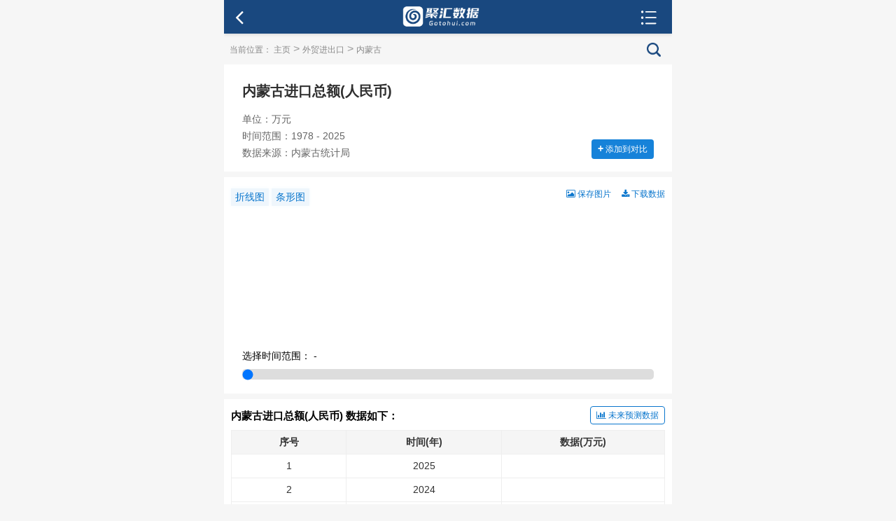

--- FILE ---
content_type: text/html; charset=UTF-8
request_url: https://m.gotohui.com/trade/show-208234
body_size: 11016
content:
<!DOCTYPE html>
<html>
 <head lang="ch">
<meta charset="UTF-8">
<meta name="viewport" content="initial-scale=1, maximum-scale=1, user-scalable=no">
<meta name="format-detection" content="telephone=no">
<meta content="no-transform" http-equiv="Cache-Control" />
<meta content="no-siteapp" http-equiv="Cache-Control" />
<meta name="applicable-device" content="mobile">
<title>内蒙古进口总额(人民币)_历年数据_聚汇数据</title>
<meta name="keywords" content="内蒙古,内蒙古进口总额(人民币),历年数据,聚汇数据">
<meta name="description" content="聚汇数据中心提供内蒙古进口总额(人民币),历年数据,区域内蒙古,数据来源内蒙古统计局,单位万元"/>
<link rel="canonical" href="https://www.gotohui.com/trade/show-208234" >
<link rel="stylesheet" href="https://cdn.gotohui.com/static/css/fronze/css/frozen.css?v=2.9">
<link rel="stylesheet" href="https://cdn.gotohui.com/static/css/fronze/css/main.css?v=1.797">
<link rel="stylesheet" media="all" href="https://cdn.gotohui.com/static/css/fronze/css/green.css?v=15.94" />
<link rel="stylesheet" media="all" href="https://cdn.gotohui.com/static/css/fronze/js/lib/swiper.min.css?v=1.8" />
<link rel="stylesheet" href="https://cdn.gotohui.com/static/css/static/css/font-awesome/css/font-awesome.min.css" type="text/css" />
<script src="https://cdn.gotohui.com/static/css/fronze/js/lib/swiper.min.3.3.1.js?v=1.1" type="text/javascript"></script>
<script src="https://cdn.gotohui.com/static/css/fronze/lib/zepto.min.js?v=1.6" type="text/javascript"></script>
<script src="https://cdn.gotohui.com/static/css/fronze/js/frozen.js?v=1.3" type="text/javascript"></script>
<script src="https://cdn.gotohui.com/static/css/fronze/js/ad2018.js?v=6.7" type="text/javascript"></script><script src="https://img.gotohui.com/static/js/nativeShare.js?v=1.1" type="text/javascript"></script>
<script src="//cdn.gotohui.com/static/js/chart.umd.min.js" type="text/javascript"></script>
<script src="//cdn.gotohui.com/static/js/xlsx.full.min.js" type="text/javascript"></script>
<script type="text/javascript">
    var g_site_url = "https://api.gotohui.com/";
    var query = '?';
    var g_site_name = "聚汇数据";
    var g_prefix = "";
    var g_suffix = ".html";
    var g_jifen = 0;
    var g_uid = 0;
</script>
</head>
<body ontouchstart>
<section class="ui-container">
<div class="ws_header">
<a class="nav_mb_left"><i class="fa fa-angle-left" onclick="javascript:history.back(-1);"></i></a>
<div class="ws_h_title"><a href="https://m.gotohui.com/"><img class="expand" src="https://cdn.gotohui.com/logo_m.png?v=2.1" alt="聚汇数据"></a></div>
<a href="javascript:void(0)" id="toggleButton" class="nav_mb_right user">
<i><img src="https://cdn.gotohui.com/static/ico/menuw.svg"></i>
</a>
</div><div class="pddh">
<a>当前位置： </a>
<a href="https://m.gotohui.com/">主页</a>
 <span>></span> <a href="https://m.gotohui.com/trade/">外贸进出口</a>  <span>></span> <a href="https://m.gotohui.com/trade/tdata-22">内蒙古</a><span class="ui-fr"><a href="https://m.gotohui.com/question/searchkey.html"><img src="https://cdn.gotohui.com/static/ico/search_.png" class="top-so"></a></span>
</div><section>
<article class="article relative">
    <h1 class="title">内蒙古进口总额(人民币)</h1>
    <div class="article-content art-content">
            <div class="tit_m relative">
            	<div>单位：万元</div>
                <div>时间范围：1978 - 2025</div>
                <div>数据来源：内蒙古统计局</div>            </div>
    </div>
<div id="shareTotal">
<div id="nativeShare" class="padb0"></div>
</div>
<div class="po_bi">
<button data-toggle="button" class="po_btn" type="button" onclick="selectChoice(208234)"><b>+</b> 添加到对比</button>
</div>
</article>
<div id="szoushi">
<div class="menut">
<div class="btn-group">
  <button type="button" class="btheme" onclick="initChart('line')">折线图</button>
  <button type="button" class="btheme" onclick="initChart('bar')">条形图</button>
</div>
<div class="downdata">
<a class="ui-fr bule p-edit-tip" onclick="viewtopic(1,208234)"><i class="fa fa-download"></i> 下载数据</a>
<a class="ui-fr bule p-edit-tip" onclick="viewtopic(1,208234)"><i class="fa fa-picture-o" aria-hidden="true"></i> 保存图片</a>
</div>
<div class="pt-10">
<canvas id="myChart" style="width:100%;height:180px;"></canvas>
</div>
<div class="cdrag">选择时间范围：<span id="amount"></span> - <span id="amount2"></span></div>
<div class="cdragin"><input type="range" min="0" max="" id="slider-range-min" value="0" step="1" oninput="updateRangeValues(this.value)"></div>
</div>
    <div class="listcontent">
    	<div class="zstitle" ><b class="zsshow">内蒙古进口总额(人民币) 数据如下：</b><a class="ui-fr bule p-edit-tip btn-yc" onclick="viewtopic(,208234)"><i class="fa fa-bar-chart"></i> 未来预测数据</a>    	</div>
                    <div class="show-table">
        	<table class="ntable f15">
        		<tbody>
        			<tr>
        				<th>序号</th>
        				<th>时间(年)</th>
        				
                				
            <th>数据(万元)</th>          				            				
        				        				

        			</tr>
                			<tr>
        				<td>1</td>
        				<td>2025</td>
                				<td></td>
                        			</tr>
        			        			<tr>
        				<td>2</td>
        				<td>2024</td>
                				<td></td>
                        			</tr>
        			        			<tr>
        				<td>3</td>
        				<td>2023</td>
                				<td></td>
                        			</tr>
        			        			<tr>
        				<td>4</td>
        				<td>2022</td>
                				<td></td>
                        			</tr>
        			        			<tr>
        				<td>5</td>
        				<td>2021</td>
                				<td></td>
                        			</tr>
        			        			<tr>
        				<td>6</td>
        				<td>2020</td>
                				<td>7051443.35</td>
                				        			</tr>
        			        			<tr>
        				<td>7</td>
        				<td>2019</td>
                				<td>7206767.58</td>
                				        			</tr>
        			        			<tr>
        				<td>8</td>
        				<td>2018</td>
                				<td>6563186.00</td>
                				        			</tr>
        			        			<tr>
        				<td>9</td>
        				<td>2017</td>
                				<td>6099481.00</td>
                				        			</tr>
        			        			<tr>
        				<td>10</td>
        				<td>2016</td>
                				<td>4784974.00</td>
                				        			</tr>
        			        			<tr>
        				<td>11</td>
        				<td>2015</td>
                				<td>4392000.00</td>
                				        			</tr>
        			        			<tr>
        				<td>12</td>
        				<td>2014</td>
                				<td>5012200.00</td>
                				        			</tr>
        			        			<tr>
        				<td>13</td>
        				<td>2013</td>
                				<td>4816490.00</td>
                				        			</tr>
        			        			<tr>
        				<td>14</td>
        				<td>2012</td>
                				<td>4579389.00</td>
                				        			</tr>
        			        			<tr>
        				<td>15</td>
        				<td>2011</td>
                				<td>4569331.00</td>
                				        			</tr>
        			        			<tr>
        				<td>16</td>
        				<td>2010</td>
                				<td>3565721.00</td>
                				        			</tr>
        			        			<tr>
        				<td>17</td>
        				<td>2009</td>
                				<td>3037405.00</td>
                				        			</tr>
        			        			<tr>
        				<td>18</td>
        				<td>2008</td>
                				<td>3659006.00</td>
                				        			</tr>
        			        			<tr>
        				<td>19</td>
        				<td>2007</td>
                				<td>3504156.00</td>
                				        			</tr>
        			        			<tr>
        				<td>20</td>
        				<td>2006</td>
                				<td>2971812.00</td>
                				        			</tr>
        			        			<tr>
        				<td>21</td>
        				<td>2005</td>
                				<td>2499349.00</td>
                				        			</tr>
        			        			<tr>
        				<td>22</td>
        				<td>2004</td>
                				<td>1959155.00</td>
                				        			</tr>
        			        			<tr>
        				<td>23</td>
        				<td>2003</td>
                				<td>1384394.00</td>
                				        			</tr>
        			        			<tr>
        				<td>24</td>
        				<td>2002</td>
                				<td>1352503.00</td>
                				        			</tr>
        			        			<tr>
        				<td>25</td>
        				<td>2001</td>
                				<td>1165039.00</td>
                				        			</tr>
        			        			<tr>
        				<td>26</td>
        				<td>2000</td>
                				<td>840697.00</td>
                				        			</tr>
        			        			<tr>
        				<td>27</td>
        				<td>1999</td>
                				<td>580958.00</td>
                				        			</tr>
        			        			<tr>
        				<td>28</td>
        				<td>1998</td>
                				<td>465538.00</td>
                				        			</tr>
        			        			<tr>
        				<td>29</td>
        				<td>1997</td>
                				<td>476730.00</td>
                				        			</tr>
        			        			<tr>
        				<td>30</td>
        				<td>1996</td>
                				<td>469782.00</td>
                				        			</tr>
        			        			<tr>
        				<td>31</td>
        				<td>1995</td>
                				<td>430886.00</td>
                				        			</tr>
        			        			<tr>
        				<td>32</td>
        				<td>1994</td>
                				<td>401312.00</td>
                				        			</tr>
        			        			<tr>
        				<td>33</td>
        				<td>1993</td>
                				<td>479807.00</td>
                				        			</tr>
        			        			<tr>
        				<td>34</td>
        				<td>1992</td>
                				<td>187901.00</td>
                				        			</tr>
        			        			<tr>
        				<td>35</td>
        				<td>1991</td>
                				<td>97095.00</td>
                				        			</tr>
        			        			<tr>
        				<td>36</td>
        				<td>1990</td>
                				<td>83415.00</td>
                				        			</tr>
        			        			<tr>
        				<td>37</td>
        				<td>1989</td>
                				<td>36033.00</td>
                				        			</tr>
        			        			<tr>
        				<td>38</td>
        				<td>1988</td>
                				<td>31913.00</td>
                				        			</tr>
        			        			<tr>
        				<td>39</td>
        				<td>1987</td>
                				<td>28820.00</td>
                				        			</tr>
        			        			<tr>
        				<td>40</td>
        				<td>1986</td>
                				<td>25430.00</td>
                				        			</tr>
        			        			<tr>
        				<td>41</td>
        				<td>1985</td>
                				<td>15173.00</td>
                				        			</tr>
        			        			<tr>
        				<td>42</td>
        				<td>1984</td>
                				<td>7896.00</td>
                				        			</tr>
        			        			<tr>
        				<td>43</td>
        				<td>1983</td>
                				<td>6439.00</td>
                				        			</tr>
        			        			<tr>
        				<td>44</td>
        				<td>1982</td>
                				<td>1852.00</td>
                				        			</tr>
        			        			<tr>
        				<td>45</td>
        				<td>1981</td>
                				<td>2576.00</td>
                				        			</tr>
        			        			<tr>
        				<td>46</td>
        				<td>1980</td>
                				<td>2585.00</td>
                				        			</tr>
        			        			<tr>
        				<td>47</td>
        				<td>1978</td>
                				<td>906.00</td>
                				        			</tr>
        			        		</tbody>
        	</table>
                  </div>
               </div>
 </div>
    <div class="au_category_huati_info top8">
        <div class="ui-row-flex">
            <div class="ui-col">
                <div class="au_category_huati_img">
                    <a href="https://m.gotohui.com/area/22">
                        <img src="https://img.gotohui.com/data/category/000/00/00/big_000000022.png">
                    </a>
                </div>
            </div>
            <div class="ui-col ui-col-3">
                <div class="au_category_huati_name">
                    <a href="https://m.gotohui.com/area/22">内蒙古</a>
                    <a class="btn follow" href="/area/22">
                        <span>返回内蒙古</span>
                        <i class="fa fa-angle-right mar-ly-1"></i>
                    </a>
                </div>
                <div class="au_category_info_meta">
                    <div class="au_category_info_meta_item">
                        <i class="fa fa-user lan"></i>708 人关注
                    </div>
                </div>
            </div>
        </div>
    </div><div class="bankuai">
<div class="ntitle"><h3>相关数据</h3></div>
<div class="dlist" id="selected">
<table class="tblist">
<tbody><tr>
<td class="h-34"><div class="chas"><input type="checkbox" value="208232" name="tid[]"></div></td>
<td>
<div class="tit-inner">
<div class="n_title"><a href="https://m.gotohui.com/trade/show-208232">内蒙古进出口总额(人民币)</a></div>
<ul class="sequence_info">
<li>1978 - 2025</li>
<li>万元</li>
</ul>
</div>

</td>
</tr>
<tr>
<td class="h-34"><div class="chas"><input type="checkbox" value="208233" name="tid[]"></div></td>
<td>
<div class="tit-inner">
<div class="n_title"><a href="https://m.gotohui.com/trade/show-208233">内蒙古出口总额(人民币)</a></div>
<ul class="sequence_info">
<li>1978 - 2025</li>
<li>万元</li>
</ul>
</div>

</td>
</tr>
<tr>
<td class="h-34"><div class="chas"><input type="checkbox" value="208236" name="tid[]"></div></td>
<td>
<div class="tit-inner">
<div class="n_title"><a href="https://m.gotohui.com/trade/show-208236">内蒙古出口总额(美元)</a></div>
<ul class="sequence_info">
<li>1970 - 2025</li>
<li>万美元</li>
</ul>
</div>

</td>
</tr>
<tr>
<td class="h-34"><div class="chas"><input type="checkbox" value="208235" name="tid[]"></div></td>
<td>
<div class="tit-inner">
<div class="n_title"><a href="https://m.gotohui.com/trade/show-208235">内蒙古进出口总额(美元)</a></div>
<ul class="sequence_info">
<li>1952 - 2025</li>
<li>万美元</li>
</ul>
</div>

</td>
</tr>
<tr>
<td class="h-34"><div class="chas"><input type="checkbox" value="208237" name="tid[]"></div></td>
<td>
<div class="tit-inner">
<div class="n_title"><a href="https://m.gotohui.com/trade/show-208237">内蒙古进口总额(美元)</a></div>
<ul class="sequence_info">
<li>1952 - 2025</li>
<li>万美元</li>
</ul>
</div>

</td>
</tr>
<tr>
<td class="h-34"><div class="chas"><input type="checkbox" value="287954" name="tid[]"></div></td>
<td>
<div class="tit-inner">
<div class="n_title"><a href="https://m.gotohui.com/trade/show-287954">内蒙古外商投资企业出口总额</a></div>
<ul class="sequence_info">
<li>1996 - 2025</li>
<li>万美元</li>
</ul>
</div>

</td>
</tr>
<tr>
<td class="h-34"><div class="chas"><input type="checkbox" value="288014" name="tid[]"></div></td>
<td>
<div class="tit-inner">
<div class="n_title"><a href="https://m.gotohui.com/trade/show-288014">内蒙古外商投资企业进口总额</a></div>
<ul class="sequence_info">
<li>1996 - 2025</li>
<li>万美元</li>
</ul>
</div>

</td>
</tr>
<tr>
<td class="h-34"><div class="chas"><input type="checkbox" value="287960" name="tid[]"></div></td>
<td>
<div class="tit-inner">
<div class="n_title"><a href="https://m.gotohui.com/trade/show-287960">内蒙古进出口总额:外商投资企业(美元)</a></div>
<ul class="sequence_info">
<li>1996 - 2025</li>
<li>万美元</li>
</ul>
</div>

</td>
</tr>
<tr>
<td class="h-34"><div class="chas"><input type="checkbox" value="1439882" name="tid[]"></div></td>
<td>
<div class="tit-inner">
<div class="n_title"><a href="https://m.gotohui.com/trade/show-1439882">内蒙古出口总额(美元)(月度累计)</a></div>
<ul class="sequence_info">
<li>199501 - 202508</li>
<li>万美元</li>
</ul>
</div>

</td>
</tr>
<tr>
<td class="h-34"><div class="chas"><input type="checkbox" value="1440062" name="tid[]"></div></td>
<td>
<div class="tit-inner">
<div class="n_title"><a href="https://m.gotohui.com/trade/show-1440062">内蒙古进出口总额(美元)(月度累计)</a></div>
<ul class="sequence_info">
<li>199501 - 202505</li>
<li>万美元</li>
</ul>
</div>

</td>
</tr>
<tr>
<td class="h-34"><div class="chas"><input type="checkbox" value="1440320" name="tid[]"></div></td>
<td>
<div class="tit-inner">
<div class="n_title"><a href="https://m.gotohui.com/trade/show-1440320">内蒙古进口总额(美元)(月度累计)</a></div>
<ul class="sequence_info">
<li>199501 - 202508</li>
<li>万美元</li>
</ul>
</div>

</td>
</tr>
<tr>
<td class="h-34"><div class="chas"><input type="checkbox" value="2697477" name="tid[]"></div></td>
<td>
<div class="tit-inner">
<div class="n_title"><a href="https://m.gotohui.com/trade/show-2697477">内蒙古进出口总额:外商投资企业(美元)(月度累计)</a></div>
<ul class="sequence_info">
<li>199608 - 202505</li>
<li>万美元</li>
</ul>
</div>

</td>
</tr>
<tr>
<td class="h-34"><div class="chas"><input type="checkbox" value="2696474" name="tid[]"></div></td>
<td>
<div class="tit-inner">
<div class="n_title"><a href="https://m.gotohui.com/trade/show-2696474">内蒙古出口额:外商投资企业(美元)(月度累计)</a></div>
<ul class="sequence_info">
<li>199608 - 202508</li>
<li>万美元</li>
</ul>
</div>

</td>
</tr>
<tr>
<td class="h-34"><div class="chas"><input type="checkbox" value="2707842" name="tid[]"></div></td>
<td>
<div class="tit-inner">
<div class="n_title"><a href="https://m.gotohui.com/trade/show-2707842">内蒙古进口额:外商投资企业(美元):累计</a></div>
<ul class="sequence_info">
<li>199608 - 202508</li>
<li>千美元</li>
</ul>
</div>

</td>
</tr>
<tr>
<td class="h-34"><div class="chas"><input type="checkbox" value="1706959" name="tid[]"></div></td>
<td>
<div class="tit-inner">
<div class="n_title"><a href="https://m.gotohui.com/trade/show-1706959">内蒙古出口额(人民币):外商投资企业</a></div>
<ul class="sequence_info">
<li>2016 - 2025</li>
<li>万元</li>
</ul>
</div>

</td>
</tr>
<tr>
<td class="h-34"><div class="chas"><input type="checkbox" value="22959" name="tid[]"></div></td>
<td>
<div class="tit-inner">
<div class="n_title"><a href="https://m.gotohui.com/trade/show-22959">内蒙古外商直接投资</a></div>
<ul class="sequence_info">
<li>1986 - 2024</li>
<li>万美元</li>
</ul>
</div>

</td>
</tr>
<tr>
<td class="h-34"><div class="chas"><input type="checkbox" value="147036" name="tid[]"></div></td>
<td>
<div class="tit-inner">
<div class="n_title"><a href="https://m.gotohui.com/trade/show-147036">内蒙古动力煤进口数量:当月值</a></div>
<ul class="sequence_info">
<li>200901 - 202407</li>
<li>吨</li>
</ul>
</div>

</td>
</tr>
<tr>
<td class="h-34"><div class="chas"><input type="checkbox" value="146915" name="tid[]"></div></td>
<td>
<div class="tit-inner">
<div class="n_title"><a href="https://m.gotohui.com/trade/show-146915">内蒙古其他煤进口数量</a></div>
<ul class="sequence_info">
<li>201001 - 202407</li>
<li>吨</li>
</ul>
</div>

</td>
</tr>
<tr>
<td class="h-34"><div class="chas"><input type="checkbox" value="147012" name="tid[]"></div></td>
<td>
<div class="tit-inner">
<div class="n_title"><a href="https://m.gotohui.com/trade/show-147012">内蒙古煤炭进口数量:当月值</a></div>
<ul class="sequence_info">
<li>200901 - 202407</li>
<li>吨</li>
</ul>
</div>

</td>
</tr>
<tr>
<td class="h-34"><div class="chas"><input type="checkbox" value="152852" name="tid[]"></div></td>
<td>
<div class="tit-inner">
<div class="n_title"><a href="https://m.gotohui.com/trade/show-152852">中国铁矿石进口数量:内蒙古</a></div>
<ul class="sequence_info">
<li>200312 - 202407</li>
<li>吨</li>
</ul>
</div>

</td>
</tr>
<tr>
<td class="h-34"><div class="chas"><input value="chkall" id="chkall" onclick="checkall('tid[]')" type="checkbox"></div></td>
<td>
<div class="la-inner">
<span class="fl_l diib"><button onclick="data_show()" class="lanse btn-link fl_l btn-hollow fsize14">批量查看</button></span>
<a href="https://m.gotohui.com/trade/dlist-22" class="lanse fl_r">查看更多 <i class="fa fa-angle-double-right"></i></a>
</div>
</td>
</tr>
</tbody>
</table>
</div>
</div><div class="bankuai top8">
<div class="ntitle"><h3>数据资讯</h3></div>
<ul class="hot-list-article"><li><a href="https://m.gotohui.com/inform/topic-5408">2024年全国各省市职工医疗保险覆盖率排名</a></li>
<li><a href="https://m.gotohui.com/deposit/topic-5393">2025年1-11月金融存款余额排名前10的城市</a></li>
<li><a href="https://m.gotohui.com/inform/topic-5391">2024年渭南市城镇单位各行业就业人员平均工资排名</a></li>
<li><a href="https://m.gotohui.com/trade/topic-5387">2025年1-11月全国出口总额排名前20的城市</a></li>
<li><a href="https://m.gotohui.com/life/topic-5386">2024年各省市城乡居民养老金收入排名</a></li>
<li><a href="https://m.gotohui.com/trade/topic-5385">2025年1-11月各省市出口总额排名</a></li>
<li><a href="https://m.gotohui.com/finance/topic-5384">近5年税收收入排名前20的城市</a></li>
<li><a href="https://m.gotohui.com/inform/topic-5380">2024年各省市城镇职工退休金排名</a></li>
</ul>
<a href="https://m.gotohui.com/ndata/"><div class="imore lanse bor_top">查看更多 <i class="fa fa-angle-double-down"></i></div></a>
</div>

</section>
<div id="jifen_login"></div>
<script>
function selectChoice(choiceId) {
    $.ajax({
        url: g_site_url + "index.php?index/addtitle",
        type: 'POST',
        cache: false,
        data: {
            tid: 208234,
        },
        xhrFields: {
            withCredentials: true
        },
        crossDomain: true,
        success: function(data) {
            console.log(data);
            if (data == 3) {
                document.querySelector('.po_btn').innerHTML = "请先登录";
                setTimeout("window.location.href = 'https://api.gotohui.com/user/login'", 1000);
            }
            if (data == 2) {
                document.querySelector('.po_btn').innerHTML = "添加成功";
                setTimeout("window.location.href = 'https://api.gotohui.com/msc/'", 1000);
            }
            if (data == 1) {
                document.querySelector('.po_btn').innerHTML = "已添加过";
            }

        }
    });
}

function data_show(down) {
    if (down === 1) {
        url = g_site_url + 'index.php?tags/data_show/' + down;
    } else {
        url = g_site_url + 'index.php?tags/data_show';
    }

    if ($("input[name='tid[]']:checked").length == 0) {
        alert('你没有选择任何');
        return false;
    }
    var selectedIDs = [];
    $('div#selected input[type="checkbox"]:checked').each(function() {
        selectedIDs.push($(this).val());
    });
    $.ajax({
        url: url,
        type: 'POST',
        cache: false,
        data: {
            selected_ids: selectedIDs,
            catid: 22,
        },
        xhrFields: {
            withCredentials: true
        },
        crossDomain: true,
        success: function(data) {
            console.log(data);
            if (data == 1) {
   				var turl = window.location.href;
var targetUrl = g_site_url + 'index.php?user/login';
var gourl = targetUrl + '&page=' + encodeURIComponent(turl);
window.location.href = gourl;
            } else if (data == 2) {
                viewtopic(10, 22, 'city');
            } else {
                if (down == 1) {
            var tempDiv = document.createElement('div');
            tempDiv.innerHTML = data;
            var tableElement = tempDiv.querySelector('#tselected');
            if (!tableElement) {
                console.error('无法找到表格元素');
                return;
            }
            var workbook = XLSX.utils.table_to_book(tableElement);
            XLSX.writeFile(workbook, '聚汇数据-批量下载.xlsx', { bookType: 'xlsx', bookSST: true });
                } else {
                    $('#jifen_login').html(data);
                    load_message_sowenda();
                }
            }
        }
    });
}

function viewtopic(paymoney, _answerid, sstype) {

    var referrer = document.referrer;
    var pattern = /^https?:\/\/(www\.)?gotohui\.com/i; // 指定的域名

    if (!pattern.test(referrer)) {
        var userAgentInfo = navigator.userAgent;
        var Agents = ["Android", "iPhone", "SymbianOS", "Windows Phone", "iPad", "iPod"];
        var flag = true;

        for (var i = 0; i < Agents.length; i++) {
            if (userAgentInfo.indexOf(Agents[i]) > 0) {
                flag = false;
                break;
            }
        }

        if (flag) {
            window.location.href = "https://www.gotohui.com/trade/show-208234";
            return;
        }
    }

    var titleContent = '';
    var accessContent = '';
    var rangeContent = '';

    var element = document.querySelector(".ui-dialog");
    if (element) {
        element.parentNode.removeChild(element);
    }

    if (g_uid == 0) {
var turl = window.location.href;
var targetUrl = g_site_url + 'index.php?user/login';
var gourl = targetUrl + '&page=' + encodeURIComponent(turl);
window.location.href = gourl;
        return;
    }

    accessContent = '30天任意查看和下载';
    if (_answerid == 0) {
        titleContent = '<center><ul><li class="jfli_a">选择[本级]全部数据</li></ul></center>';
        rangeContent = '内蒙古[本级]全部数据';
    } else {
        if (sstype === 'city') {
            titleContent = '<center><ul><li class="jfli_b" onclick="viewtopic(1,208234)">选择本页</li><li class="jfli_a">选择[内蒙古]全部数据</li></ul></center>';
            rangeContent = '内蒙古[本级]全部数据';
        } else {
            titleContent = '<center><ul><li class="jfli_a">选择本页</li><li class="jfli_b" onclick="viewtopic(10,22,\'city\')">选择[内蒙古]全部数据</li></ul></center>';
            rangeContent = '[本页]';
        }
    }
    var dia = $.dialog({
        title: titleContent,
        select: 0,
        content: '<table class="jftable"><tr><td class="bg" width=55>价格</td><td class="red ls-1">' + paymoney + '积分</td></tr><tr><td class="bg">权限</td><td>' + accessContent + '</td></tr><tr><td class="bg">范围</td><td>' + rangeContent + '</td></tr></table><p class="pnote">您还有<span class="red">' + g_jifen + '</span>积分<a href="' + g_site_url + 'index.php?user/creditrecharge">购买</a></p>',
        button: ["支付并查看", "取消"]
    });

    dia.on("dialog:action", function(e) {
        if (e.index == 1) {
            return false;
        }
        var _tid = _answerid;
        $.ajax({
            //提交数据的类型 POST GET
            type: "POST",
            //提交的网址
            url: (sstype === 'city') ? g_site_url + 'index.php?rule/postreward' : g_site_url + 'index.php?topic/posttopicreward.html',
            //提交的数据
            data: {
                tid: _tid
            },
            //返回数据的格式
            datatype: "text", //"xml", "html", "script", "json", "jsonp", "text".
            cache: false,
            xhrFields: {
                withCredentials: true
            },
            crossDomain: true,
            //成功返回之后调用的函数
            success: function(data) {

                data = $.trim(data);
                if (data == -2) {
 					var turl = window.location.href;
var targetUrl = g_site_url + 'index.php?user/login';
var gourl = targetUrl + '&page=' + encodeURIComponent(turl);
window.location.href = gourl;
                }
                if (data == -3) {
                    alert('本人无需支付积分查看!');
                }
                if (data == -4) {
                    //alert('付费查看失败!');
                }
                if (data == -1) {
                    alert('不需要支付积分查看!');
                }
                if (data == 0) {
                    window.location.href = g_site_url + 'index.php?user/creditrecharge';
                }
                if (data == 1) {
                    window.location.reload();
                }
            },

            //调用出错执行的函数
            error: function() {
                //请求出错处理
            }
        });
        // console.log(e.index)
    });
    dia.on("dialog:hide", function(e) {
        // console.log("dialog hide")
    });
}

function togglenav(){
$(".togglemenu").toggle();
}

const altype = 0;

function szoushi(altype) {
    $.ajax({
        url: g_site_url + 'index.php?index/szoushi',
        type: 'POST',
        cache: false,
        data: {
            catid: 208234,
            host: 'trade',
            altype:altype
        },
        xhrFields: {
            withCredentials: true
        },
        crossDomain: true,
        success: function(data) {
            console.log(data);
        if(data==1){
        	viewtopic(1,208234);
        }else{
        $('#szoushi').html(data);
        if(altype==1){
        var widgetBtns = document.querySelector('.widget-btns');
        if (widgetBtns) {
            widgetBtns.classList.add('hide');
        }
        }
        }
        }
    });
}
szoushi();

</script><div class="share-mask share-mask-show">
<div class="share-guide"></div>
</div>
<script type="text/javascript">
var config = {
    url: window.location.href,
    title: "内蒙古进口总额(人民币)_历年数据_聚汇数据",
    desc: "内蒙古进口总额(人民币)_历年数据_聚汇数据",
    img: "202402/show_208234.jpg",
    img_title: "内蒙古进口总额(人民币)_历年数据_聚汇数据",
    from: "聚汇数据"
};
var share_obj = new nativeShare('nativeShare', config);

var i = navigator.userAgent.toLowerCase();
var app = {

    device: {
        os: {
            version: 0,
            isiOS: i.indexOf("iphone") > -1 || i.indexOf("ipad") > -1 || i.indexOf("ios") > -1,
            isAndroid: i.indexOf("android") > -1 || i.indexOf("adr") > -1 || i.indexOf("linux;") > -1
        },
        browser: {
            version: 0,
            isQQ: i.indexOf("mqqbrowser/") > -1,
            isQQAPP: i.indexOf("qq/") > -1,
            isUC: i.indexOf("ucbrowser/") > -1,
            isWechat: i.indexOf("micromessenger") > -1,
            isSamsung: i.indexOf("samsungbrowser/") > -1,
            isSogou: i.indexOf("sogoumobilebrowser/") > -1,
            isPinganWifi: i.indexOf("pawifi") > -1
        }
    }
}

if (!app.device.browser.isWechat && !app.device.browser.isQQ && !app.device.browser.isQQAPP && !app.device.browser.isUC) {
    $("#nativeShare").hide();
}else{
$(".bshare-custom").hide();
}

if (app.device.browser.isWechat || app.device.browser.isQQAPP) {
    $(".nativeShare.weibo").hide();
}
//alert(app.device.browser.isWechat)
$(".share-mask").click(function() {
    $(this).hide();
});

var h = $(document).height();
$(".share-mask").height(h);
$("#nativeShare").click(function() {
    if (app.device.browser.isWechat || app.device.browser.isQQAPP) {
        //alert($(document).scrollTop());
        $(".share-guide").css({
            "top": $(document).scrollTop() + 10
        });
        $(".share-slogan").css({
            "top": $(document).scrollTop() + 200
        });

        $(".share-mask").css({
            "height": $(document).height()
        }).show();
    }
});

</script>
<div class="searchBar">
  <div class="search_box positionR">
      <input id="searchkey_" type="text" name="key" value="" placeholder="请输入查询的城市、国家、关键词等">
      <img id="search_btn" src="https://cdn.gotohui.com/static/images/search.png" class="searchBar_img" alt="">
  </div>
    <div class="hot_search">
        <div>热搜词：</div>
        <a href="https://m.gotohui.com/gword/14" target="_blank">生育率排名</a>
        <a href="https://m.gotohui.com/pword" target="_blank">世界人口排名</a>
        <a href="https://m.gotohui.com/fangjia" target="_blank">房价排名</a>
    </div>
</div>

<div class="elib-class top8">
  <div class="class-group elib-class-group elib-class">
    <a class="class-group-item" href="https://m.gotohui.com/gdp/"><i class="fa fa-google"></i><h2>GDP</h2></a>
    <a class="class-group-item" href="https://m.gotohui.com/population/"><i class="fa fa-user"></i><h2>人口</h2></a>
    <a class="class-group-item" href="https://m.gotohui.com/ndata/"><i class="fa fa-pie-chart"></i><h2>宏观</h2></a>
    <a class="class-group-item" href="https://m.gotohui.com/word/"><i class="fa fa-globe"></i><h2>全球</h2></a>
    <a class="class-group-item" href="https://m.gotohui.com/topic"><i class="fa fa-bars"></i><h2>全部</h2></a>
  </div>
  </div>
  
<script>
$(document).ready(function() {
  $("#searchkey_").click(function() {
    window.location.href = "https://m.gotohui.com/question/searchkey.html";
  });
});
</script><div class="ifoot"><a href="https://m.gotohui.com/note/view/4.html" rel="nofollow" class="lanse w25">用户隐私权</a> <a href="https://m.gotohui.com/note/view/2.html" rel="nofollow" class="lanse">联系我们</a></div>
<div class="ifoot mart0 fl ptop0">Copyright <i class="fa fa-copyright"></i> 2024 gotohui.com</div>
</section>
<script src="https://cdn.gotohui.com/static/css/fronze/js/main.js?v=5.1" type="text/javascript"></script>
<div id="to_top"></div>
<div class="main-footer">
  <ul class="main-nav">
       <li class="cur_on">
           <a href="https://m.gotohui.com/">
               <i><img src="https://cdn.gotohui.com/static/ico/home.svg"></i>
               <p>首页</p>
           </a>
       </li>
       <li class="cur_on">
           <a href="https://m.gotohui.com/index/ndata.html">
               <i><img src="https://cdn.gotohui.com/static/ico/chart-bar.svg"></i>
               <p>数据</p>
           </a>
       </li>
       <li class="cur_on">            
            <a href="https://m.gotohui.com/question/searchkey.html">
               <i><img src="https://cdn.gotohui.com/static/ico/search.svg"></i>
               <p>搜索</p>
            </a>             
       </li>
       <li class="cur_on layui-layer-ctips">
           <a href="https://api.gotohui.com/message/system" >
               <i><img src="https://cdn.gotohui.com/static/ico/email.svg"></i>
               <p>消息</p>
           </a>
       </li>
       <li class="cur_on">
           <a href="https://api.gotohui.com/user/default" >
                       <i><img src="https://cdn.gotohui.com/static/ico/user.svg"></i>
            <p>我的</p>
                      </a>
       </li>
  </ul>
</div>
<div class="menu-drawer">
<div class="menu-drawer-container is-mobile">
<div class="drawer-top">
<div class="close-btn">
<a href="javascript:void(0)" id="toggleButton1">
<i><img src="https://cdn.gotohui.com/static/ico/close.svg"></i>
</a>
</div>

</div>
<div class="drawer-content">
<ul class="content-menu">
<li class="menu-item"><a href="https://m.gotohui.com/" class="cnzz-tg">首页<i class="fa fa-angle-right"></i></a></li>
                <li class="menu-item"><a href="https://m.gotohui.com/fangjia/" class="cnzz-tg">房价<i class="fa fa-angle-right"></i></a></li>
                <li class="menu-item"><a href="https://m.gotohui.com/gdp/" class="cnzz-tg">GDP<i class="fa fa-angle-right"></i></a></li>
                <li class="menu-item"><a href="https://m.gotohui.com/population/" class="cnzz-tg">人口<i class="fa fa-angle-right"></i></a></li>
                <li class="menu-item"><a href="https://m.gotohui.com/ndata/" class="cnzz-tg">数据<i class="fa fa-angle-right"></i></a></li>
                <li class="menu-item"><a href="https://m.gotohui.com/compare/" class="cnzz-tg">对比<i class="fa fa-angle-right"></i></a></li>
                <li class="menu-item"><a href="https://m.gotohui.com/area/" class="cnzz-tg">区域<i class="fa fa-angle-right"></i></i></a></li>
            </ul>
<ul class="content-menu useron">
<li class="menu-item"><a href="https://api.gotohui.com/user/default" class="cnzz-tg">个人中心<i class="fa fa-angle-right"></i></a></li>
                <li class="menu-item"><a href="https://api.gotohui.com/message/personal" class="cnzz-tg">我的消息<i class="fa fa-angle-right"></i></a></li>
                <li class="menu-item"><a href="https://api.gotohui.com/user/creditrecharge" class="cnzz-tg">购买积分<i class="fa fa-angle-right"></i></a></li>
                <li class="menu-item"><a href="https://api.gotohui.com/user/userzhangdan" class="cnzz-tg">购买记录<i class="fa fa-angle-right"></i></a></li>
                <li class="menu-item"><a href="https://api.gotohui.com/user/attention/topic" class="cnzz-tg">我的关注<i class="fa fa-angle-right"></i></i></a></li>
                <li class="menu-item"><a href="https://api.gotohui.com/user/logout" class="cnzz-tg">退出登录<i class="fa fa-angle-right"></i></a></li>
            </ul>
<ul class="content-menu useron_">
<li class="menu-item"><a onclick="login()" target="_blank" class="cnzz-tg">会员登录<i class="fa fa-angle-right"></i></a></li>
                <li class="menu-item"><a onclick="register()" target="_blank" class="cnzz-tg">会员注册<i class="fa fa-angle-right"></i></a></li>
            </ul>
            <div class="trading-clock">
            	聚汇数据<br>覆盖国内3607区域和212国家数据
            </div>
        </div>
    </div>
</div>
<script>
$(document).ready(function() {  
    $('#toggleButton,#toggleButton1').click(function() {  
        var menuDrawer = $('.menu-drawer');  
        // 检查 .menu-drawer 是否已经具有 is-show 类  
        if (menuDrawer.hasClass('is-show')) {  
            // 如果有，则移除 is-show 类（可能会使元素隐藏，取决于您的 CSS）  
            menuDrawer.removeClass('is-show');  
        } else {  
            // 如果没有，则添加 is-show 类（可能会使元素显示，取决于您的 CSS）  
            menuDrawer.addClass('is-show');  
        }  
        
      if (window.g_uid>0) {
        // 如果 g_uid 存在，则给 class="user" 的 div 添加 isshow 类
        $('.useron').addClass('menu-show');
      } else {
        // 如果 g_uid 不存在，则给 class="login" 的 div 添加 isshow 类
        $('.useron_').addClass('menu-show');
      }
        
    });  
    
  // 绑定点击事件到 .menu-drawer，用于在点击遮罩时关闭菜单
  $('.menu-drawer').click(function(e) {
    // 检查点击的元素是否是 .menu-drawer-container 或者是 .close-btn
    if (!$(e.target).hasClass('menu-drawer-container') && !$(e.target).hasClass('close-btn')) {
      // 如果点击的是遮罩区域，则移除 is-show 类
      $('.menu-drawer').removeClass('is-show');
    }
  });

  // 阻止 .menu-drawer-container 内部的点击事件冒泡
  // 这样点击菜单栏内容时不会触发关闭动作
  $('.menu-drawer-container').click(function(e) {
    e.stopPropagation(); // 阻止事件继续传播到父元素
  });
    
});


$(document).ready(function() {
  // 获取 User-Agent 字符串
  var userAgent = navigator.userAgent;

  // 判断是否包含 "MicroMessenger" 关键字
  if (userAgent.indexOf('MicroMessenger') > -1) {
    $('.main-footer').show();
    // 在微信浏览器中执行特定的操作
  } else {
    console.log("访问者不是使用微信浏览器");
    // 在其他浏览器中执行的操作
  }
});
function getguid()
{
$.ajax({
      url: g_site_url+"index.php?index/getguid",
      type : 'POST',
      cache: false,
      xhrFields: {
        withCredentials: true
      },
      crossDomain: true,
      success:function(data)
      {
      	if(data.includes('-')){
      	var arr = data.split('-');
        window.g_uid=arr[0];
        window.g_jifen=arr[1];
                      	}else{
      		window.g_uid=0;
      		window.g_jifen=0;
      	}
      }
    }); 
}
getguid();

$(window).scroll(function(){
var oTop = document.getElementById("to_top");
var imore_height = $("#to_top").offset().top;
     if($(window).scrollTop()>= imore_height - $(window).height() - 50){
       oTop.style.display="block";
     }else{
     	oTop.style.display="none";
     }
     
    oTop.onclick = function(){
        document.documentElement.scrollTop = document.body.scrollTop =0;
      }
      
});
</script>
</body>
</html>

--- FILE ---
content_type: text/css
request_url: https://cdn.gotohui.com/static/css/fronze/css/main.css?v=1.797
body_size: 25792
content:
body{margin:0; padding:0}
.fa-user-o:before {
    content: "\f2c0";
}
.ntitle {
    border-bottom: 1px solid #eeeeee!important;
    font-size: 18px;
    line-height: 42px;
    height: 42px;
    color: #3d4351;
    padding-left: 15px;
    position: relative;
    background-color: #fff;
}
.table-h {
	background-color: #f9f9f9
}
.leftx{position: sticky!important;
    z-index: 99;
    left: -1px;
    background-color: #f9f9f9;
}
.bg_ff {
    background-color: #fff;;
}
.wd90{
	min-width:70px;
	width:70px;
}
.myChart {
    width: 100%!important;
    height: 180px!important;
}
.fl_l{float:left!important}
.fl_r{float:right!important}
.slan{color: #0766bf;}
.m_l_10{margin-left:10px;}
.pad-l-10{padding-left:10px}
.zengz{width: 62px;
    height: 20px;border: 1px solid #e51c1c;
    line-height: 18px;
    color: #e51c1c;border-radius: 4px;
    font-size: 12px;
    font-weight: 500;
    text-align: center;}
.diib{display: inline-block;}
.gglist{overflow: hidden;width: 92%;margin: 0 4%;border-bottom: 1px solid #e5e5e5;padding: 8px 0;}
.ls-1{letter-spacing: 1px;}
.pnote{margin-top:10px;font-size:12px;text-align:center;color:#666;}
.pnote a{margin-left:5px;color:#0084ff;}
.jfli_a{font-size:13px;margin-bottom:-1px;border-bottom: solid 2px #1682d9;float: left;padding: 8px 10px;font-weight: 700;}
.jfli_b{font-size: 13px;margin-bottom:-1px;float: left;padding: 8px 10px;}
.jftable {
    border: 1px solid #eee;
    font-size: 15px;
    color: #333;
    text-align: center;
    width: 100%;
}

.jftable .bg {
    background: #fafafa;
}
.jftable td {
    padding: 8px 6px;
    border: 1px solid #eee!important;
}
.sideform{line-height: 20px;}
.save{
	position: absolute;
    top: 15px;
    right: 10px;
}
.hxtext {
	display: flex;
	flex-direction: row;
}
.hxtext:before,.hxtext:after {
	content: "";
	flex: 1 1;
	border-bottom: 1px solid #dddddd;
}
.hxtext:before {
	margin: auto 10px auto auto;
}
.hxtext:after {
	margin: auto auto auto 10px;
}

::-webkit-scrollbar-thumb {background: rgba(0,0,0,.16);  border-radius:6px;}
::-webkit-scrollbar {width:6px;height:16px;}
::-webkit-scrollbar-thumb:hover {background: rgba(0,0,0,.32); }

.top10 {
    margin-top: 10px;
}
.vsli a ,.vslir a{
	color: #1682d9!important;
}
.vsli {
    width: 46%;
    float: left;
    margin: 0 2%;
    margin-bottom: 10px;
    display: block;
    font-size: 15px;
}
.vslir {
    width: 96%;
    margin: 0 2%;
    margin-bottom: 10px;
    display: block;
    overflow: hidden;
    font-size: 15px;
}

.y-scroll{overflow-y: scroll;}
.h320{height:320px}
.futit_s{text-align:center;width:30%;color: #787b8a;float: right;}
.futit_t{width:42%;color: #787b8a;float: left;}
.futit_o{width:25%;color: #787b8a;float:left;}
.futit{background-color: #f4f5f9!important;height: 26px!important;line-height: 26px!important;}

.mar-r-1 {
    margin-right: 10px;
}
	
.listr{
	float: left;
    width: 47%;
    display: inline-block;
}
.listr h4{
    font-size: 14px;
}
.listrr{
	float: right;
    width: 32%;
    display: inline-block;
    border: 1px solid #b3b6c5;
    color: #8e8f95;
    line-height: 22px;
    text-align: center;
    border-radius: 2px;
    height: 22px;
    font-size: 14px;
}

.listrr span{
    font-size: 12px;
}

.listl{
	float: left;
    width: 20%;
    display: inline-block;
    text-align: left;
    margin-top: 2px;
    color: #3d4351!important;
    font-size: 12px;
}

.scroll_table{overflow-x:scroll;}

.pub-container {
    padding: 25px 15px 15px;
    background: #fff;
}
.pub-container .inner-box {

}
.quick-pub-container {
    width: 100%;
}
.count-container {
    padding-bottom: 17px;
    overflow: hidden;
}
.count-container .count-title {
    color: #333;
    font-size: 17px;
    text-align: center;
    font-weight: 500;
    line-height: 24px;
    margin-bottom: 2px;
    left: -8px;
}
.count-container .count-title:before {
    left: -8px;
}
.count-container .count-title:after {
    right: -8px;
}
.count-container .count-title:after, .count-container .count-title:before {
    content: "";
    display: inline-block;
    font-size: 0;
    width: 10px;
    height: 1px;
    background-color: #333;
    position: relative;
    top: -5px;
}
.pub-container .button-box {
    margin-top: 20px;
    padding: 0 2%;
    width: 46%;
    float: left;
}
.pub-container .button-box .button-item {
    width: 100%;
    height: 42px;
    line-height: 42px;
    text-align: center;
    color: #3f3f3f;
    display: inline-block;
    font-size: 15px;
    border-radius: 6px;
    text-decoration: none;
    background: rgb(247, 247, 247);
}

.pub-container .button-box .button-item a:hover {
    background: #128bed;
    color: #fff!important;
}
.dlist {
	padding:10px 10px 0 10px
}
.tblist {
	width: 100%;
}
.tblist tr{
	border-bottom: 1px solid #eeeeee;
}
.tblist tr:last-child{
	border-bottom: none;
}
.h-34{
	width: 36px;
    text-align: center;
}
.tit-inner{
	padding: 6px 0;
	overflow: hidden;
}
.la-inner{
	padding: 12px 12px 12px 0;
	overflow: hidden;
}
.sequence_info{
	display: block;
	color: #888;
}
.sequence_info li{
	display: inline-block;
    margin-right: 1em;
    font-size: 12px;
    line-height: 1.2;
}
.n_title{
	width: 100%;
    justify-content: space-between;
    display: flex;
    line-height: 1.2;
}
.n_title a,.la-inner{
	font-size: 15px;
	color: #000;
}
.n_title em{
	color: red;
}
.mar-r-0{margin-right:0px!important}
.m-r-2{margin-right:2px;}

.ic-group i {
    font-size: 28px!important;
    transition: top 0.5s;
    z-index: 9;
    box-shadow: 0px 0px 3px #f4faff;
    border-radius: 50%;
    width: 52px!important;
    height: 52px!important;
    line-height: 52px!important;
    text-align: center;
    background-color: #eff6fc;
}

.ic-group a {
	padding: 20px 0!important;
    border: 1px solid #e6e7eb;
    margin-bottom: -1px;
    border-left: 0;
}

.wid33 {
    width: 33%!important;
}

.ic-group h2{
    font-size: 16px!important;
    text-align: center;
    display: block!important;
    margin: 0px!important;
}

.mar-b-05 {
    margin-bottom: 0.1rem;
}
.pad-l-0{padding-left:0!important}
.pad-t-10{padding-top:10px!important}
.ntitle h3 {
    font-weight: bold;
    display: inline-block;
    top: 0;
    position: absolute;
}
.days{color:#787b8a;font-size:12px;width: 92%;margin: 10px 4% 0;}
.remark-item {
    display: inline-block;
    padding: 3px 6px;
    font-size: 12px;
    font-weight: 400;
    color: #738ccb;
    line-height: 18px;
    background: #f4f5f9;
    border-radius: 2px;
    cursor: pointer;
    margin: 10px 4% 0;
}

.divcenter {
    font-size: 13px;
    float: left;
    color: #666;
    overflow: hidden;
}

.dblock{
	display: block!important;
}

.lvse{
	color: #467e00!important;
}

.list {
    background-color: #fff;
}
.width100 {
    width: 100%!important;
}

.width45 {
    margin: 0 2%;
    width: 40%!important;
    float: left;
}

.payzf {
    margin: 0 5%;
}

.fugai1 {
    margin: 0 0!important;
}
.overflow {
    overflow: hidden;
}
.xtit {
    font-size: 16px;
    padding: 10px 0 10px 6px;
    width: 100%;
    overflow: hidden;
    color: #363636;
}
.trade-dh hr, .recommend hr {
    margin-top: 10px;
    margin-bottom: 10px;
    border: 0;
    border-top: 1px solid #eee;
}
.trade-dh {
    overflow: hidden;
}
.col-sm-1{width: 5%;}
.col-sm-24{width: 94%;margin: 10px 3%;}
.ilist{
	padding: 6px 0!important;
}
.if15{font-size: 16px!important;margin-bottom:6px;}
.list-inline {
    padding-left: 6px;
}
.trade-country {
	overflow: hidden;
}
.trade-country a {
    display: block;
    width: 30%;
    font-size: 14px;
    background: rgb(247, 247, 247);
    margin-right: 3%;
    margin-bottom: 3%;
    height: 34px;
    text-align: center;
    line-height: 34px;
    overflow: hidden;
    float: left;
    border-radius: 6px;
}
.trade-country a i {
    font-size: 16px;
    color: #1682d9;
    padding-right: 5px;
}
.width22 a{width: 22%!important;}
.div-country a:hover,.trade-country a:hover,.div-year a:hover {
    background: #128bed;
    color: #fff!important;
}

.listad {
    background-color: #fff;
    padding: 6px 0;
    border-bottom: 1px solid #f0f0f0;
}
.clxxl {
    background-color: #fff;
    border-bottom: solid 8px #f6f6f6;
}
.chongzhi{
	padding: 10px 0 5px 25px;
	border-top: 1px solid #e0e0e0;
}
.height30{height:35px; line-height:35px;}
.abt{background: #fff;padding:10px 0;}
.abtit{padding:0 10px;}
.mtop8{margin-top:8px;}
.shibaix{width: 92%; margin: 10px 4%;}
.shibaix p {line-height: 35px;font-size:15px;color:#333}
.shibaix img {width:100%;margin:0;overflow:hidden;}
.shibai{padding: 10px 0 10px 25px;font-size:15px}
.daohang  {
	width: 96%;
    padding: 10px 2%;
}
.daohang h4 span {
    font-size: 16px;
    line-height: 22px;
    height: 30px;
    color: #333;
    font-weight: 700;
    float: left;
    position: relative;
}
.ablue,.ablue a {
    color: #0a76cd!important;
}
.agray, .agray a {
    color: #3f3f3f!important;
}
.ul-country a, .div-country a {
    display: block;
    width: 32%;
    font-size: 14px;
    background: rgb(247, 247, 247);
    margin-right: 1%;
    margin-bottom: 1%;
    height: 38px;
    text-align: center;
    line-height: 39px;
    overflow: hidden;
    float: left;
}
.ctable th {
    border-top: none!important;
    border-left: none!important;
    border-right: none!important;
    border-bottom: 1px solid #eee!important;
}

.ctable td {
    border: none!important;
}

.ovscroll {
    overflow: scroll;
}

.wid500 {
    width: 500px!important;
}
.wid600 {
    width: 600px!important;
}
.wid800 {
    width: 600px!important;
}
.chakan {
    padding: 8px 12px;
    text-decoration: none;
    font-size: 14px;
    border-radius: 6px;
    border: 1px solid #1969c9;
    background-color: #FFF;
}
.chakan span {
    color: #1969c9;
}
.tit_m{margin:5px 0;font-size: 14px;color: #666;line-height: 24px;}
.tit_m span{margin-right:20px;}

.tbeiz {
    padding: 10px 0;
    line-height: 1.8;
    color: #333;
    font-size: 14px;
}

.tbeiz table {
    width: 100%;
}
.tbeiz td {
    color: #333;
    padding: 5px;
    font-size: 14px;
    /* text-align: center; */
    position: relative;
    border: 1px solid #eee;
    line-height: 1.5;
}
.feedtit {
    width: 92%;
    margin: 0 4%;
    font-size: 16px;
    padding: 5px 0;
    color: #ff3333;
}
.margin94 {
    width: 92%;
    margin: 0 4%;
    overflow: hidden;
}
.margin94 img,.margin94 a {line-height:1;display: block;}
.minw55{min-width:40px}
.bordertop {
    border-top: none!important;
}
.borderbot {
    border-bottom: none!important;
}
.maxh81{max-height:81px}
.bule,.bule a{color:#0a76cd!important;}
.biaod{position:absolute; width:100%; height:185px; line-height:185px; bottom:70px; left:0; margin:0;text-align:center; font-size:16px;z-index: 1;}
.bankuai{background-color: #fff;}
.hcity {padding:20px 10px 10px;overflow: hidden;display: flex;}
.hcity .hquyu{text-align: center;display: flex;flex: 1;text-align: center;}
.tw-border{border-bottom:1px solid #eee;}
.huad{height:20px;color:#999;font-size:12px;text-align:center}

.hd100{
	min-width:100px;
    width:100px;
}
.hd60{
	min-width:50px!important;
    width:50px!important;
}
.ovauto {
    overflow: auto;
    border-bottom: 1px solid #eee;
}
.ovauto1 {
    overflow: auto;
}

.ovauto1::-webkit-scrollbar-thumb {background: rgba(0,0,0,.16);  border-radius:6px;}
.ovauto1::-webkit-scrollbar {width:16px;height:16px;}
.ovauto1::-webkit-scrollbar-thumb:hover {background: rgba(0,0,0,.32); }

.wsno {
    white-space: nowrap;
}


.ntable {min-width:100%;}
.ntable td:first-child,.ntable th:first-child {  
	min-width: 50px;
}
.ntable th, .ntable td {
    min-width: 72px;
}
.ntable1 tr{
	background-color:#fff;
}

.ntable .tb {
    background-color:#f1f1f1;
}
.ntable2 th {  
  position: sticky;  
  top: -1px; 
  z-index: 999;
}
.wid25 td {width:25%;}
.wid25 tr:nth-child(odd) {
    background-color: #FFF!important;
}
.ntable2 {min-width:100%;position: relative;}
.ntable a,.ntable1 a,.ntable2 a{color:#0a76cd!important;}
.ntable th,.ntable2 th{color: #333;padding:6px; font-size: 14px;text-align:center;font-weight:bold;background-color:#F5F5F5;border: 1px solid #eee;}
.ntable1 th{color: #333;padding:6px; font-size: 14px;text-align:center;font-weight:bold;border: 1px solid #eee;}
.ntable div,.ntable2 div{line-height:1.6;}
.ntable td,.ntable1 td,.ntable2 td{color: #333; padding:6px; font-size: 14px; text-align:center;border: 1px solid #eee;}
.ntable1 td{border: 1px solid #eee!important;}
.ntable2 th,.ntable2 td{
	min-width: 90px;
    width: 90px;
}
.ntable1 {margin: 0px;padding: 0px;min-width: 100%;}
.ntable1 th {
    position: sticky;
    top: -1px;
    z-index: 999;
}
.ntable1 th,.ntable1 td{
	min-width:72px;
    width:72px;
}
.moretit,.ntabletit {
    font-size: 16px;
    position: relative;
    font-weight: bold;
}

.moretit{
    padding-left:8px;
    margin-left:8px;
}

.ntabletit {
    padding-bottom:6px;
}
    
.con-model{
    width:100%;
    height: 100%;
    position: fixed;
    top:0;
    left:0;
    background: rgba(0,0,0,.5);
    z-index: 1;
    display: none;
}
.con-imgbox{
    position: absolute;
    width:94%;
    max-height:94%;
    top:50%;
    left:50%;
    transform: translate(-50%,-50%);
}
.con-imgbox img{
    max-width:100%;
    max-height:100%;
}
.con-close{
    position: absolute;
    top: -30px;
    right:0px;
    color:#fff;
    font-size: 20px;
}

.nfangjia {width:100%;}
.nfangjia a{color:#3280fc!important;}
.nfangjia th{color: #333;padding:10px 0;  font-size: 14px;text-align:center;font-weight: bold;background-color:#f1f1f1;border: 1px solid #eee;width:50%}
.nfangjia div{line-height:1.8;}
.nfangjia td{color: #333; padding:8px;  font-size: 14px; text-align:center;border: 1px solid #eee;}
.nfangjia_fg {margin-top:10px;padding:6px 0;border-top: 1px solid #eee;}


.last{background: #fff;padding: 10px;}

.hot-list{margin:0 6px;padding:10px}

.hot-list-article {padding: 10px 4%;}
.hot-list-article li i{color: #c7c7c7;
    position: absolute;
    right: 0;
    top: 0;
    font-size: 20px;
}
.hot-list-article li{display:block;line-height:34px;position:relative;margin:6px 0;counter-increment:nums;padding-left:30px;overflow:hidden;word-wrap:normal!important;white-space:nowrap;text-overflow:ellipsis}
.hot-list-article li a{color: #333;font-size: 14px;}
.hot-list-article li:before{color: #000;width:22px;height:22px;line-height:22px;text-align:center;content:counter(nums,decimal);position:absolute;left:0;top:5px;border-radius:100%;background-color:#edefee;text-shadow:0 1px 0 rgba(255,255,255,.5);font-family:SourceCodeProRegular,Menlo,Monaco,Consolas,"Courier New",monospace,'Helvetica Neue',Arial,sans-serif}
.hot-list-article li:first-child:before,.hot-list-article li:nth-child(2):before,.hot-list-article li:nth-child(3):before{color:#fff;text-shadow:none}
.hot-list-article li:first-child:before{background-color:#e24d46}
.hot-list-article li:nth-child(2):before{background-color:#2ea7e0}
.hot-list-article li:nth-child(3):before{background-color:#6bc30d} 
.hot-list-article li a:hover{text-decoration:underline;color:#6bc30d}  

.elib-left a>h2 {
    margin: 0px;
    font-size: 14px;
    font-weight: normal;
    line-height: 1.8;
}

.elib-class a>h2 {
    margin: 0;
    font-size: 14px;
    font-weight: normal;
    line-height: 2;
    display: block;
    text-align: center;
}

.elib-class {
    width: 100%;
    overflow: hidden;
    background-color: #fff;
    padding:5px 0 ;
}

.class-group a{
    color: #666;
}

.class-group i{
    font-size:22px;
    color: #0a76cd;
    box-shadow: 0px 0px 3px #f4faff;
    border-radius: 50%;
    width: 46px;
    height: 46px;
    line-height: 46px;
    text-align: center;
    background-color: #eff6fc;
}
.elib-class-group .class-group-item:nth-child(3n) {
    border-right: 0;
}
.elib-class-group .class-group-item:first-child, .elib-class-group .class-group-item:last-child {
    border-radius: 0px;
}
.elib-class-group .class-group-item {
    text-align: center;
}
.class-group-item {
    position: relative;
    display:inline-block;
    background-color: #fff;
    width:19.9%;
    float:left;
    padding-top: 10px;
    
}
.so_tit {
    text-align: center;
    font-size: 16px;
    color: #fff;
    font-weight: 500;
    letter-spacing: 1px;
    margin: 10px 0;
    font-family: -apple-system, SF UI Display, Arial, PingFang SC, Hiragino Sans GB, Microsoft YaHei, WenQuanYi Micro Hei, sans-serif;
    word-break: break-word;
    line-height: 1.4;
}
.so_tit span {
    letter-spacing: 0px;
}
.top-so{
	width: 20px;
    padding: 3px 8px;
}
.home-top-s {
	position: relative;
    background: #fff;
    padding: 10px 0;
    margin: 0 0 8px;
}
.home-input-s {
    width: 90%;
    margin: 0 auto;
    background: #ffffff;
    border: 1px solid #ced3d1;
    border-radius: 16px;
    position: relative;
}
.home-input-w-s input {
    font-size: 14px;
    width: 100%;
    height: 30px;
    border: none;
    outline: none;
    padding: 0 10px;
    border-radius: 16px;
}
.home-s-icon {
    position: absolute;
    right: 4px;
    top: 0px;
    text-align: center;
    cursor: pointer;
}
.home-s-icon img{
    FONT-WEIGHT: 200;
    border: 0;
    width: 18px;
    height: 18px;
    margin: 5px;	
}
.home-top {
	position: relative;
    height: 145px;
    padding-top: 25px;
    background-color: #19487f;
}
.home-input-outside-wrap {
    width: 90%;
    margin: 22px auto 0px auto;
    background: #ffffff;
    border: 1px solid #ced3d1;
    border-radius: 5px;
    height: 40px;
    position: relative;
}
.home-input-wrap,.home-input-w-s {
    margin-right: 50px;
}
.home-input-wrap input {
    font-size: 14px;
    width: 100%;
    height: 40px;
    border: none;
    outline: none;
    padding: 0 10px;
    border-radius: 10px;
}
.home-search-icon {
    position: absolute;
    right: 4px;
    top: 4px;
    text-align: center;
    cursor: pointer;
}
.home-search-icon img{
    FONT-WEIGHT: 200;
    border: 0;
    width: 20px;
    height: 20px;
    margin: 6px 5px;	
}
.home-search-icon>.btn {
    display: inline-block;
    width: 76px;
    text-align: center;
    padding: 9px 10px;
    color: #FF6534;
    background: FloralWhite;
    border-radius: 5px;
    font-size: 14px;
}

.bz_more {
  display: flex;
  width: 100%;
  overflow: hidden;
}
.text {
  font-size: 12px;
  overflow: hidden;
  text-overflow: ellipsis;
  /* display: flex; */
/*   display: -webkit-box;
  -webkit-line-clamp: 3;
  -webkit-box-orient: vertical; */
  position: relative;
  line-height: 1.5;
  max-height: 1.5em;
  transition: .3s max-height;
}

.btn_more{
  position: relative;
  float: right;
  clear: both;
  margin-left: 20px;
  font-size: 12px;
  color: #3280fc;
  cursor: pointer;
  /* margin-top: -30px; */
}
.btn_more::after{
  content:'展开更多'
}
.exp{
  display: none;
}
.exp:checked+.text{
  max-height: 200px;
}
.exp:checked+.text::after{
  visibility: hidden;
}
.exp:checked+.text .btn_more::before{
  visibility: hidden;
}
.exp:checked+.text .btn_more::after{
  content:'点击收起'
}
.btn_more::before{
  content: '...';
  position: absolute;
  left: -5px;
  color: #333;
  transform: translateX(-100%)
}
.mart0b10{
	margin-bottom: 6px;
}

.desc{
    font-size: 13px;
    float: left;
    color: #666;
    overflow: hidden;
    display: -webkit-box;
    -webkit-box-orient: vertical;
    -webkit-line-clamp: 3;
    text-overflow: ellipsis;
}
.huise{
	background-color: #f9f9f9;
}
.cont_03{box-sizing: border-box;
    width: 100%;}
.cont_03 h1 {
    font-size: 16px;
    padding: 15px 0;
}
.ptop0{padding-top:0!important}
.toplist{text-align:center}
.toplist li {
    height: 45px;
    line-height: 45px;
    display: block;
     overflow: hidden;
     clear: both;
}
.ws_text {
    font-weight: 700;
}
.toplist span {
    font-size: 14px;
    color: #000;
}
.lanse {
    color: #0a76cd!important;
}

.xuh {
    float: left;
    width: 15%;
}

.b24{width: 24%;float: left;}
.b30{width: 30%;float: left;}

.toplist b {
    font-size: 14px;
    color: #000;
}
.limagesy, .diqu, .citysy {
    width: 28%;
    float: left;
    height: 45px;
    overflow: hidden;
}

.ntable tr,.ntable1 tr,.ntable2 tr {
    border-bottom: 1px solid #eee;
}
.ntable tr:last-child,.ntable1 tr:last-child,.ntable2 tr:last-child {
    border-bottom: none;
}


.marb5 {margin-bottom: 5px;}

.swiper-wrapper .selected{
    border-bottom: solid 2px #0a76cd;
}
.swiper-wrapper .selected a{
    color: #0a76cd
}

#menunav,#topnav {
	width: 100%;
	overflow: hidden;
	font: 16px/32px hiragino sans gb, microsoft yahei, simsun;
	background-color: #fff;
    border-bottom: 1px solid #e5e5e5;
}
#menunav .swiper-slide,#topnav .swiper-slide {
	padding: 3px 8px;
	width:46px;
	font-size: 14px;
	text-align:center;
}
#menunav .swiper-slide span,#menunav .swiper-slide span{
	transition:all .3s ease;
	display:block;
}
#menunav .active span,#menunav .active span{
	transform:scale(1.1);
	color:#FF2D2D;
}
    
.carousel-caption {
    position: absolute;
    z-index: 10;
    color: #fff;
    text-shadow: 0 1px 2px rgba(0,0,0,.6);
    left: 0!important;
    right: 0!important;
    padding: 0 10px;
    bottom: 5px;
    text-align: center;
    text-shadow: 0 1px 2px rgba(0,0,0,.6);
    font-family: Microsoft YaHei;
    height: 50px;
    line-height: 50px;
    overflow: hidden;
    display: -webkit-box;
    -webkit-box-orient: vertical;
    -webkit-line-clamp: 2;
    text-overflow: ellipsis;
    font-weight: 400;
    background-image: linear-gradient(180deg,rgba(0,0,0,0) 5%,rgba(0,0,0,.8));
}

.carousel-caption h3{
    font-size: 15px;
}

.sfenlei{float:right;color:#999;}
.inherit{overflow: inherit!important;}
.fdname{margin-left: 3px;}

.new-style-test-article-author {
    margin:10px 0 15px;
    position:relative;
}

.author-time{
  display:inline-block;
  padding-left:5px;
  vertical-align:middle;
}

.new-style-test-avatar {
    height:32px;
    width:32px;
    display: inline-block;
	border: none;
    position: relative;
    border-radius:50%;
    background-size:29px 29px;
}

 .avatar__image,.avatar__mask {
    width: 100%;
    height: 100%;
    border-radius: 32px;
    position: absolute;
    top: 0;
    left: 0;
}
.avatar__mask {
    background-color: rgba(34,34,34,0.05);
}
.new-style-test-article-author .new-style-test-article-author-name {
    vertical-align:middle;
    display: inline-block;
    font-size: 14px;
}
.new-style-test-article-author .new-style-test-article-publish-time {
    font-size: 11px;
    color: #999;
    vertical-align: top;
    display: inline-block;
}
.new-style-test-article-author .new-style-test-article-publish-time a{
    color: #999;
}

.new-style-test-favor-btn {
    font-size:12px;
    line-height:25px;
    height:25px;
    border-radius:4px;
	padding:0 10px;
    font-weight:400;
    display: inline-block;
    text-align: center;
	color: #1b5b8f !important;
    background-color: #fff !important;
    border-color: #0f4067 !important;
    border: 1px solid transparent;
}

#after_login{background-color: #fff;display: block;overflow: hidden;}

.qshare{width: 100%!important;padding: 20px 0 20px 20px!important;}
.tanchu-i{background: rgb(0, 0, 0); opacity: 0.5; height: 100%; width: 100%; position: fixed; top: 0px; bottom:60px; z-index:-1; right: 0px;  display: block;}
.tanchu_share{position:fixed; bottom:0px;left:0px;z-index:999999; width:100%; display:none;}
.pencil{padding-right:10px;}
.bshare-custom {
	height:20px;
}
.bshare-custom a {
	float:left;
	width:28px!important;
	height:28px!important;
	padding-right: 12px!important;
	text-decoration:none!important;
	vertical-align:middle!important;
	zoom:1!important;
	cursor:pointer!important;
	color:#333!important;
	margin:auto!important;
	-moz-opacity:1!important;
	-khtml-opacity:1!important;
}
.shareTo {
	float:left;
	margin-top:3px;
	font-size:16px;
	margin-right:3%;
	margin-left:3%;
}
.padb0{padding:20px 0 0!important;}
#nativeShare {
	padding:20px 0;
	height:40px;
	background:#fff;
	z-index:-1;
	width: 100%;
    margin: 0 auto;
}
#nativeShare .label {
	float:left;
	font-size:16px;
	margin-top:2px;
	color: #666;
}
#nativeShare .fxlist {
	width:80%;
	float:left;
}
#nativeShare .fxlist span {
	display:inline-block;
	text-align:center;
	margin-left: 8%;
}
#nativeShare .fxlist span i {
	width:28px;
	height:28px;
	display:block;
	margin:0 auto;
	margin-bottom:5px;
}
#nativeShare .weibo i {
	background-image:url('https://cdn.ubaike.cn/static/images/weibo.png');
	background-size:cover;
}
#nativeShare .weixin i {
	background-image:url('https://cdn.ubaike.cn/static/images/weixin_friend.png');
	background-size:cover;
}
#nativeShare .weixin_timeline i {
	background-image:url('https://cdn.ubaike.cn/static/images/weixin.png');
	background-size:cover;
}
#nativeShare .qq i {
	background-image:url('https://cdn.ubaike.cn/static/images/qq.png');
	background-size:cover;
}
#nativeShare .qzone i {
	background-image:url('https://cdn.ubaike.cn/static/images/qqzone.png');
	background-size:cover;
}
#nativeShare .more i {
	background-image:url('https://cdn.ubaike.cn/static/images/more.png');
	background-size:cover;
}
.share-mask {
	background:rgba(25,25,25,.9);
	position:fixed;
	width:100%;
	height:100%;
	top:0;
	left:0;
	display:none;
	z-index:999999;
}
.share-guide {
	top:10px;
	position:fixed;
	right:25px;
	width:165px;
	height:240px;
	background:url(https://cdn.ubaike.cn/static/images/weixinshare.png) no-repeat;
	background-size:100% auto;
}
.share-slogan {
	position:fixed;
	top:40%;
	left:50%;
	margin-left:-106px;
	width:256px;
	height:80px;
	background:url(https://cdn.ubaike.cn/imag/mlogo.png) no-repeat;
	background-size:100% auto;
}

.bshare-custom .web_weibo{background: url(https://cdn.ubaike.cn/static/images/weibo.png) 0px 0px /auto 100% no-repeat;}
.bshare-custom .web_qq{background: url(https://cdn.ubaike.cn/static/images/qqzone.png) 0px 0px /auto 100% no-repeat;}


.goft{background-color: #fff;}

.guanzhu{
	display: inline-block;
    float: right;
    padding-left: 12px;
}
.guanzhu1{
	display: none;
    float: right;
    padding-left: 12px;
}

.gzshare{color: #31b7ae;border-color: #31b7ae!important;}

.c_btns {
    width: 92%;
    margin: 15px 4%;
    text-align: center;
}

.c_btns i {
    display: inline-block;
    color: #f85959;
    position: relative;
    top: 2px;
    line-height: 25px;
    padding: 0px;
}

.c_btns .agree-num {
    padding: 0px;
    margin: 0px;
    position: relative;
    right: 5px;
}

.c_btns .btnsoucang {
    width:28%;
    margin-right:4%;
    height:36px;
    line-height:36px;
    text-align: center;
    border: 1px solid #EA6F5A;
    border-radius: 0.4rem;
    display: inline-block;
    color: #EA6F5A;
}

.c_btns .btnwirteans {
    width:28%;
    margin:0;
    height:36px;
    line-height: 36px;
    text-align: center;
    border: 1px solid #EA6F5A;
    border-radius: 0.4rem;
    display: inline-block;
    color: #EA6F5A;
}

.cpfoot {
    text-align: center;
    padding: 20px 0;
    color: #666;
    font-size: 12px;
}
.twtime{margin-left:5px;font-size: 12px;}
#allmap{width:100%;height:160px;}
.ptop8{padding-top:15px!important;}
.lf10{margin-left:10px;}
.icon-right{
    float:right;
    margin: 3px;
    height: 16px;
    width: 8px;
    font-size: 18px!important;
    color: #ccc;
    vertical-align: middle;
    display: inline-block;
    font-family: bu-iconfont;
    -webkit-font-smoothing: antialiased;
    -webkit-text-stroke-width: .2px;
    font-style: normal;
}
.topcity {
    clear: both;
    line-height: 40px;
    overflow: hidden;
    padding-left:15px;
}
.mfl {
    float: left;
    width: 100%px;
}
.f15 {
    font-size:15px;
}
.fred a{
    color: #c00;
}
.bottom6{margin-bottom:6px;}
.menut{
	position:relative;
	width:100%; 
	background-color: #fff; 
	margin:8px 0;
	padding: 6px 0;
}
.minh22{min-height:22px!important; margin-top:0!important;}
.mart0{margin-top:0!important;}
.paihd{width:100%; height:60px; line-height:60px; margin:0;text-align:center;font-size:16px;color:#666;}
.qjiage{font-size: 15px;background-color: #fff; padding: .10rem .16rem;}
.qzoushi{position:relative;width:100%; background-color: #fff; margin-top:8px;}
.paihd span{color:#0084ff!important;font-size:16px!important;}
#to_top{width: 0.44rem; display:none; height: 0.44rem;  bottom:10%; right:0px; padding:2px; position:fixed; background: url(https://img.gotohui.com/static/images/backtop.png) no-repeat top center;background-size: 0.44rem;}
.footer_b{height:auto;width:100%;position:fixed;top:0px;margin-top:0px;right:0px;background:#fff;z-index:999;}
.footer_c{background:#000;opacity:0.5;height:100%;width:100%;position:fixed;top:0px;right:0px;z-index:-1;}
.footer-btn {
    box-shadow: 0 -3px 5px 0 rgba(223,223,223,.5);
    background: #fff;
    height: 56px;
    color: #777;
    position: fixed;
    bottom: 0px;
    left: 0px;
    right: 0px;
    width: 100%;
    z-index: 100;
}
.footer-btn .ui-tiled {
    height: 100%;
    display: -webkit-box;
    width: 100%;
}
.ui-tiled li {
    -webkit-box-flex: 1;
    width: 100%;
    text-align: center;
    display: -webkit-box;
    -webkit-box-orient: vertical;
    -webkit-box-pack: center;
    -webkit-box-align: center;
}
.ui-tiled i {
    line-height: 22px;
    width: 22px;
    height: 22px;
    display: block;
}
.ui-tiled .f_so {
    background: url(https://img.gotohui.com/static/images/so.png) no-repeat top center;
    background-size: 22px;
}
.ui-tiled .f_home {
    background: url(https://img.gotohui.com/static/images/home.png) no-repeat top center;
    background-size: 22px;
}
.ui-tiled .f_top {
    background: url(https://img.gotohui.com/static/images/top.png) no-repeat top center;
    background-size: 22px;
}
.ui-tiled .f_time {
    background: url(https://img.gotohui.com/static/images/time.png) no-repeat top center;
    background-size: 22px;
}
.ui-tiled .f_wenda {
    background: url(https://img.gotohui.com/static/images/wenti.png) no-repeat top center;
    background-size: 22px;
}
.ui-tiled .f_user {
    background: url(https://img.gotohui.com/static/images/touxiang.png) no-repeat top center;
    background-size: 22px;
}
.footer-btn .ui-tiled .ui-txt-muted{
    color: #363636;
}
.footer-btn h6{
    font-size: 12px;
    font-weight: 400;
}
.tcpfoot {
    text-align: center;
    color: #666;
    font-size: 12px;
    border-top: solid 8px #f1f5f8;
    padding: 8px 0;
    background-color: #fff;
}
.ratabi{padding-left:10px;font-size:14px;display:inline-block;}
.pricebox .up:after {
    content: '↑';
    margin: 0 2px;
    vertical-align: 1px;
}

.pricebox .dn:after {
    content: '↓';
    margin: 0 2px;
    vertical-align: 1px;
}

.qjiage .shang:after {
    content: '↑';
    margin: 0 2px;
    vertical-align: 1px;
}

.qjiage .xia:after {
    content: '↓';
    margin: 0 2px;
    vertical-align: 1px;
}

.flextablexqN {
    overflow: hidden;
    width: 100%;
    margin-bottom: 0;
}

.flextablexqN li {
    float: left;
    width: 48%;
    font-size: 15px;
    line-height: 30px;
    word-wrap: break-word;
    overflow: hidden;
}

.flextablexqN li:nth-child(2n+1) {
    padding-right: 2%;
}

.flextablexqN li span {
    float: left;
    color: #999;
}

.flextablexqN li p {
    overflow: hidden;
    color: #394043;
    margin: 0 0 0;
}

.flextablexqN.row li {
    width: 100%;
    padding-right: 0;
}
.Comprehensive_score {
    overflow: hidden;
    height: 38px;
    line-height: 38px;
    float: left;
    display: inline-block;
    border-bottom: 1px solid #f0f0f0;
    border-top: 1px solid #f0f0f0;
    padding:0 10px;
}
.jfl {
    float: left;
    display: inline;
}

.f16 {
    font-size: 16px;
}

.bf16 {
    font-size: 16px;
    color: #df2f30!important;
}

.f14 {
    font-size: 14px;
}

.gray9 {
    color: #666!important;
}
.red {
    color: #df2f30!important;
}
.f-nav {
    width: 100%;
    height: 35px;
    line-height: 34px;
    overflow: hidden;
    background-color: #fff;
}
.f-nav ul {
    width: 100%;
    overflow: hidden;
}
.f-nav ul li {
    width: 14.28%;
    float: left;
    height: 34px;
    text-align: center;
}
.f-nav ul li a {
    font-size: 14px;
    color: #666666;
}
.answer-in-app {
    width: 90px;
    height: 32px;
    -webkit-border-radius: 2px;
    border-radius: 2px;
    text-align: center;
    line-height: 32px;
    background-color: #f5f5f5;
    color: #222;
    display: inline-block;
}
.answer-in-app span {
    font-size: 15px;
}
.fnormal{font-weight: normal;}
.ifoot {
    text-align: center;
    color: #666;
    font-size: 12px;
    padding: 8px 0;
    margin-top: 8px;
}
.load {
    padding: 10px 0;
    text-align: center;
    border-bottom: 1px solid #E8E8E8;
}
.load a {
    font-size: 16px;
    margin-left: -40px;
    color: #3194d0;
}
.listbt{
  padding: 10px 0;
  font-size: 16px;
  font-weight: 600;
  border-bottom: solid 1px #ebebeb;
  margin: 0 4%;
}

.listbt .more{
  color: #666;
  font-size: 12px;
  float:right;
  line-height: 30px;
}

.size14{
  font-size: 14px!important;
}
.clist {
    border-bottom: 1px solid #eeeeee;
    padding: 6px 0;
    min-height: 30px;
    overflow: hidden;
    width: 92%;
    margin: 0 4%;
    font-size: 14px!important;
}

.lazy{
    background-color: #fff;
}

.la-list{
    padding-top: 5px;
}

.la-list,.ila-list{
    background-color: #fff;
}

.list {
    border-bottom: 1px solid #eeeeee;
    padding:12px 0;
    min-height: 30px;
    overflow: hidden;
    width: 100%;
}
.la-list li:last-child {
 border-bottom: 1px solid #eeeeee;   
}
.answerlist .ans-content ol,.answerlist .ans-content li {
    list-style: decimal outside none;
    line-height: 1.6;
    font-size: 16px;
}

.answerlist .ans-content ol {
    margin-left:20px;
}

.answerlist .ans-content h2,.answerlist .ans-content h3 {
    font-weight: 700;
    line-height: 24px;
    font-size: 18px;
    position: relative;
}
.bor_top{border-top: 1px solid #eeeeee!important;}
.sbeiz {
    padding: 10px;
    line-height: 1.8;
    font-size: 14px!important;
    background-color: #f4f4f4;
    margin-bottom: 5px;
    overflow: auto;
}
.sbeiz table {
    min-width: 100%;
    background-color: #fff;
    margin-bottom: 15px;
}
.sbeiz th {
    color: #333;
    font-weight: bold;
    background-color: #f9f9f9;
}
.sbeiz td, .sbeiz th {
    padding: 6px 12px !important;
    text-align: left !important;
    line-height: 1.5;
    border: 1px solid #eee;
    font-size: 14px;
    max-width: 200px;
    min-width: 100px;
}
.sbeiz td {
    color: #555555;
    position: relative;
}
.sbeiz a{
	color: #0a76cd;
}
.cls-point .text-wrap {
    display: inline-block;
    vertical-align: middle;
}
.cls-point .text-wrap .ipa em{
    font-style: normal;
    color: #000;
}

.cls-point .text-wrap .ipa{margin:10px 0!important;}

.cls-point .text-wrap  em{
	font-style: normal;
    color: red;
}

.cls-point .text-wrap h1 {
    color: #000;
    font-size: 16px;
    line-height: 1.2;
    overflow: hidden;
    display: -webkit-box;
    -webkit-box-orient: vertical;
    -webkit-line-clamp: 2;
    text-overflow: ellipsis;
    font-weight: 500;
}
.r_11 {
    padding-left: 8px!important;
}
.collection-tag {
    color:#1682d9!important
}
.mimg {
    height: auto;
    width: 100%;
    min-height: 50px;
    overflow: hidden;
}
.mimg dd {
    width: 32.66%;
    float: left;
    min-height: 50px;
    margin-right: 1%;
    overflow: hidden;
}
.mimg dd img {
    width: 100%;
}
.mimg dd:last-child {
    margin-right: 0;
}

.relative {
    position: relative;
}
.downdata{
    position: absolute;
    top: 15px;
    right: 10px;
}
.downdata a{
	padding-left: 15px;
	
}

.fl {
    float: left;
}


.small {
    font-size: 10px;
}

.ml-10 {
    margin-left: 3px;
}

.item-cont p {
    color: #555;
    font-size: 16px;
    line-height: 26px;
    padding-top:15px;
}

.item-cont p>span {
    float: left;
    color: #62ab00;
    font-size: 16px;
    height: 16px;
    line-height: 16px;
    border-radius: 1px;
    background-color: #f5f7ea;
    padding: 2px 3px;
    margin: 3px 5px 0 0;
}

.colorRed{
	font-family: "Arial";
	color: #ff5256!important;
    font-size: 26px;
    font-weight: bold;
}
.colorLight {
    color: #999999;
    font-size:15px;
}
.fl {
    width: 100%;
    margin-bottom:10px;
}
.listb1{border-bottom: 1px solid #eeeeee!important;}
.clearfix{}
.housed li {
    width:100%;
    color: #333333;
    padding:6px 0;
}
.housed li span {
   color: #83868f;
}
.priceTrend_priceBox p {
    font-size: 1.3rem;
}

.housejg {
    overflow: hidden;
    padding-top:10px;
}

.housejg li {
    flex: 1;
    font-size: 12px;
    text-align: left;
    color: #333;
    position: relative;
}
.housejg li.var {
    flex: none;
    width: 1px;
    height: 30px;
}
.housejg li .time {
    font-size: 12px;
    color: #83868f;
    margin-bottom: 10px;
    display: inline-block;
}
.price_big {
    color: #e14f51;
    font-size: 26px;
    font-weight: bold;
    margin-right: 3px;
}
.housed{
  font-size: 14px;
}

.housed dl {
    width: 100%;
    height: 28px;
    margin-bottom: 10px;
}
.housed dt {
    float: left;
    height: 30px;
    color: #83868f;
    font-weight:500;
}
.housed dd {
    /* float: left; */
    height: 30px;
    color: #333;
    overflow: hidden;
    text-overflow: ellipsis;
    white-space: nowrap;
}



.p-tit {
    font-size: 16px;
    font-weight: bold;
}
.ask_detail {
    padding-bottom: 15px;
    color: #151515;
    font-size: 16px;
    overflow: hidden;
    text-align: justify;
    word-break: break-all;
}
#content img{
    max-width: 100%!important;
    margin: 5px auto;
}
.ask_detail p {
	padding: 6px 0;
    line-height: 1.8;
    color: #151515;
    font-size: 16px;
}
.ask_detail a {
    color: #2443ed;
}
.ask_detail h1, .ask_detail h2, .ask_detail h3, .ask_detail h4 {
    color: #000000;
    text-align: left;
    padding: 6px 0;
    font-size: 16px;
    font-weight: 700;
    line-height: 1;
    margin-top: 6px;
    margin-bottom: 6px;
}

.ask_detail ul li, .ask_detail ol li{
	padding: 6px 0;
    line-height: 1.8;
    color: #151515;
    font-size: 16px;
    list-style-type: disc;
}
.ask_detail ul, .ask_detail ol{
	padding: 0;
    margin-left: 22px;
    margin-bottom: 0;
}

.table-container {
  overflow-x: auto;
  -webkit-overflow-scrolling: touch;
  background: #f9f9f9;
  border-radius: 2px;
  max-height: 600px;
}

.ask_detail table {
    border: none;
    border-collapse: collapse;
    white-space: inherit;
    font-size: 14px;
    min-width: 100%;
}

.ask_detail table th {
    position: sticky;
    top: 0;
    z-index: 1;
    background-color: #f1f1f1;
}

.ask_detail table td, .ask_detail table th {
    border: 1px solid #dadada;
    padding: 6px 8px;
    min-width:100px;
}

.ask_detail table td:first-child,.ask_detail table th:first-child {
    min-width:60px;
    max-width: 160px; 
    white-space: nowrap;
    overflow: hidden;
    position: sticky;
    left: 0;
    z-index: 1;
    background-color: #f1f1f1;
}

.help {
    height: 52px;
    float: left;
    font-size: 15px;
    line-height: 52px;
    text-align: center;
    margin-right: 25px;
    color: #333;
    text-align: left;
    min-width: 32px;
    padding-right: 30px;
    margin-right: 0px;
	display:none;
}
.dp_content{margin:0;}
.dp_title{}
.dp_bt {
    font-weight: bold;
    color: #333;
    display: inline-block;
    font-size:16px;
    margin:10px 0;
}
.xqTit {
    font-size:16px;
    color: #3c3f46;
    line-height:28px;
    font-weight:700;
    padding:10px 0 16px;
}
.house-xf {
    padding: 0;
}
.flextable {
    overflow: hidden;
    width: 100%;
}
.house-xf .flextable li {
    font-size: 15px;
    line-height: 26px;
}

.flextable li {
    word-wrap: break-word;
    overflow: hidden;
    width: 49%;
    display: inline-block;
}

.house-xf .list-text {
    padding: 0;
    width: 100%;
    float: none;
}

.house-xf .flextable li span {
    color: #83868f;
    float: left;
}

.wzmain {
    width: 94%;
    height: auto;
    padding: 0 15px;
    background: #fff;
    overflow: hidden;
}

.pdX16 {
    font-size: 14px;
    line-height: 22px;
    padding: 0 0 10px;
}
.pdX16 b{
    font-weight: 500;
    color: #83868f;
    float: left;
    padding-right: 10px;
}
.pdX16 strong {
    font-weight: 500;
    color: #83868f;
    float: left;
    padding-right: 10px;
}
.pdX16 .whole {
    width:100%;
  float: none;
}
.index-list {
	margin: 0;
	padding: 0;
	list-style: none
}

.index-list li {
	position: relative;
	width: 100%;
	margin-bottom:10px;
	padding-bottom:10px;
	border-bottom: 1px solid #f0f0f0;
	word-wrap: break-word
}
.index-list li:last-child{border:none}


.index-list .hauthor {
	margin-bottom:15px;
	font-size: 13px;
	text-align:left;
}

.index-list .hauthor .havatar {
    width:22px;
    height:22px;
	margin:0 5px 0 0
}

.index-list .hauthor .havatar img{
    border-radius: 50%;
    width:22px;
    height:22px;
}
  
.index-list .hauthor .havatar,.index-list .hauthor .name {
	display: inline-block;
	vertical-align: middle
}

.index-list .hauthor .name span {
	display: inline-block;
	padding-left: 3px;
	color: #969696
}

.index-list .hauthor a {
	color: #666!important;
}

.index-list .hauthor a:hover {
	color: #2f2f2f
}

.index-list .hauthor .time {
	color: #969696
}

.index-list .htitle {
	display: inherit;
	font-size: 14px;
	font-weight: 500;
	line-height: 1.8;
	color: #666;
}

.index-list .htitle:empty:before {
	content: "\65E0\9898"
}
.lpjj {
    clear: both;
    overflow: hidden;
}

.jiageinfo {
    height: 32px!important;
    line-height: 32px!important;
    font: 14px/50px "Microsoft Yahei"!important;
    margin: 8px 0!important;
    width: 100%!important;
    overflow: hidden;
}

.jiageinfo .prib {
    font-size: 22px;
    line-height: 50px;
    color: #f15044;
    font-weight: bold;
    margin: 0 10px;
    overflow: hidden;
    vertical-align: top;
}
.lpjj strong {
    font-weight: normal;
    color: #999;
    margin-right: 20px;
}

.zsbtb {
    margin-bottom: 20px!important;
}
.gaik {
    font-size: 16px;
    color: #333;
    margin:0 4%;
    width:92%;
    padding: 10px 0 0;
}
.qtop{
    font-weight: bold;
    color: #333;
    margin:20px auto;
    font-size: 16px;
    text-align:left;
}
.mtime {
    font-size:12px;
    color: #666;
    padding: 10px 0 0;
    display: inline-block;
    float:left;
}

.btime {
    font-size:12px;
    color: #666;
    padding-right:20px;
    float: right;
    display: inline-block;
}

.gktitle {
    font-weight: bold;
    color: #333;
    margin-top: 10px;
    display: inline-block;
    font-size: 18px;
    float:left;
}

.zmouth strong,.zfz strong,.lhouse strong,.clmouth strong{
    color: #333;
    display:block;
    clear:both;
    padding:0 0 6px;
}

.fjgk{
	overflow: hidden;
    background-color:#fff;
}

.zstitle {
    clear: both;
    overflow: hidden;
}
.zsbt{padding:10px 15px 0; background-color:#fff;font-size:15px;}
.zsshow{padding:10px 0; font-size:15px; line-height:1.8;}
.tongji{}

.w25{margin-right:20px;}

.lnum{
    font-size: 14px;
    color: #333;
    font-family: "Arial";
}

.upper{border-bottom:1px solid #e5e5e5;overflow:hidden;}
.lower{overflow: hidden; padding:0 0 15px;}
.zmouth,.zfz,.lhouse,.clmouth{float:left; line-height:35px; text-align:left;}
.zmouth{width:48%; padding:0 0 15px 0;}
.zfz{width:45%;padding:0 0 15px 5%;border-left:1px solid #e5e5e5;}
.lmouth,.lmouthfz{width:100%;padding:0;}
.lhouse{width:45%;padding:15px 0 0 5%;border-left:1px solid #e5e5e5;}
.clmouth{width:48%;padding:15px 0 0;}

.tb ,.tbl{ font-size:14px!important;color: #666;}

.value, .ulistnum, .ulistnum,.tbi {
    font-size: 16px;
    color: #333;
    font-family: "Arial";
}

.numr{
    font-size: 22px!important;
    color: #df2f30!important;
    font-family: "Arial";
    font-weight: bold;
}

.tbi,.tbl{margin-left:10px; font-size:14px!important;}


.hacprice{margin: 20px 0;}

.hacprice .pri1 {
    margin-bottom:10px;
  padding-bottom:10px;
  border-bottom: 1px solid #e5e5e5;
}
.hacprice .p-tit {
    font-size: 16px;
    font-weight: bold;
}

.article .article-content .info {
    font-size: 16px;
    line-height: 28px;
    height: auto;
    padding: 15px;
    color: #666;
    border: 1px solid #e8e8e8;
    background: #f4f5f6;
    margin: 10px 0;
    overflow: hidden;
}

.gray6 {
    color: #666;
}
.price24 {
    font-size: 14px;
    font-weight: normal;
    line-height: 24px;
}
.price24 .numn {
    font-size: 24px;
    padding-right: 3px;
    font-family: Tahoma, Geneva, sans-serif;
    color: #c50000;
}
.hacprice .pri2 {
   margin-bottom: 20px;
}

.p-tit,.gray6,.pprice{ padding:10px 0;}


.jztime{font-size: 14px;color: #666; padding:10px 0;}

.help span {
    display: inline-block;
    line-height:52px;
    height:52px;
}

.bt {
    font-weight:bold;color:#333;display:inline-block; 
}

.art-content table {
  border: none;
  border-collapse: collapse;
  width:100%;
}
.mrt8{padding-top:5px!important; margin-top:3px;}
.wztime{
  margin-top: 10px;
  font-size:14px;
  color: #666;
  clear: both;
  display:none;
}

.fjle, .fzle {
    width: 45%;
    float: left;
    padding-bottom: 10px;
    margin-bottom: 10px;
    border-bottom: 1px solid #e5e5e5;
}

.fzle {
    border-left:1px solid #e5e5e5;
    padding-left:5%;
}
.clear {
    clear: both;
}
.listcontent{
    padding: 10px;
    background: #fff;
    margin-top: 8px;
    overflow: hidden;
}

.qxlist {
    margin: 0 3%;
}
.qxlist li {
    height: 42px;
    line-height: 42px;
    margin-top: 0px;
    padding: 0;
    font-size: 14px;
    color: #333;
}
.qxlist a {
    border-bottom: solid 1px #ebebeb;
    overflow: hidden;
    display:block;
}
.wdb14{width:14%;}
.wdb28{width:28%;}
.wdb30{width:30%;}
.ws_text {
    font-weight: 700;
}
.mtop8{margin-bottom:0;margin-top:8px;}
.qxlist span {
    width: 33%;
    font-size: 14px;
    float: right;
    text-align: center;
}

.bil{ text-align:center!important;}

.bv {width:33%; text-align:center!important;}

.btm{width:33%; text-align: center!important;}

.phb {
    font-size: 16px;
    color: #666;
    text-align: center!important;
    margin-top: 15px;
}

.qxlist b {
    font-size: 14px;
    color: #000;
    float: right;
    margin: 0 0px 0 0px;
}

.blm {
    padding-right: 10px;
}
	
.green{color: #467e00!important;font-family: arial;}
.agreen, .agreen a {
    color: #467e00!important;
}
.red{color: #df2f30!important; font-family: arial;}

.fl {
    float: left;
}

.cls-leftright .float.fl {
    margin-right: .5em;
	height:22px;
	line-height:22px;
}

.cls-leftright .float {
    clear: both;
    overflow: hidden;
}

.cls-index-header .cls-header-size {
    width: 1.5em;
    height: 1.5em;
    border-radius: 50%;
	margin-bottom:3px;
}

.cls-header-size {
    width: 2em;
    height: 2em;
    border-radius: 3px;
    margin-top: 1px;
}

.inline-block {
    display: inline-block;
    vertical-align: middle;
}

.cls-index-header .body {
    margin-left: 2em;
    line-height: 1.4;
}

.cls-leftright .body {
    overflow: hidden;
	height:22px;
	line-height:22px;
}

.r10 {float:right;margin-left:10px;
}

.btn-icon {
    color: #888;
}
.wzsbt{padding:10px 0 5px 5%;font-size:16px;}
.listwzbt{padding:10px 0 5px 3%;font-size:16px;}

.wzxxl{
    padding:0 4% 10px 2%;
	width:94%;
    border-bottom: 8px solid #f6f6f6;
}

.tbi,.tbl{margin-left:10px; font-size:14px!important;}

.top8{
    border-top: 8px solid #f6f6f6;margin-top:0;
}

.search_tj{
    padding:0 4% 0 2%;
	width:94%;
    border-bottom:5px solid #f6f6f6;
}

.load1{padding:10px 0; text-align: center;}
.load1 a{font-size:16px; margin-left:-40px;color: #00a5e0;}


.innerpage {
    margin: 0 auto;
    padding: 20px 0;
    text-align: center;
    font-size: 0;
}

.innerpage .inner_tag_page ,.innerpage .inner_current_page{
    padding: 8px 14px;
    font-size: 14px;
	line-height:16px;
    display: inline-block;
    box-shadow: 0px 1px 3px #cccccc;
	margin: 0 2px;
}
.innerpage span  {
    background: #a5030f;
    color: #fff;
}
.innerpage a {
    color: #444!important;
}	
.innerpage a:hover {
    background: #a5030f;
    color: #fff!important;
}

.small {
    font-size: 80%;
}

.btn-icon {
    display: inline-block;
    line-height: 1;
}

.btn-icon span {
    display: inline-block;
    padding-left: 0;
    line-height: 1.5;
    vertical-align: middle;
}

.btn-icon .avatar {
    width: 20px!important;
    height: 20px!important;
}

.c-c2c5cc {
    color: #c2c5cc;
}

.ml-10 {
    margin-left: 10px;
}

.mrtop5{
    padding-top:5px;
}

.pt-10{
    padding-top:10px;
}

.mrtb5{
    padding:5px 0;
}
 
.point-user:after {
    clear: both;
}

.cls-point:last-child {
    border-bottom: none;
}

.point-user {
    margin: 0.2em 0;
}
.point-user .forum {
    padding: .25em .5em;
    border: .99px solid #e1e2e6;
    border-radius: 10px;
    font-size: .75em;
    float: right;
}

.point-user:before, .point-user:after {
    content: " ";
    display: table;
}

.mrt101{margin-top: .08rem;}

.dh{margin-bottom:10px; color: #999;font-size:16px;}
.dh a,.pddh a{color: #888;font-size: 12px;}
.pddh {
    margin: 10px 8px;
    font-size: 16px;
}
.pddh span{
    color: #999;
}
.cls-point .left65 {
    width: 63%;
}

.paddingr90{
	padding-right:90px;}

.mr-475em {
    margin-right:90px;
}


.cls-point .text-img {
    overflow: hidden;
    width: 33%;
    float: right;
    max-height: 80px;
}

.paddingl90{padding-right:90px;}

.cls-point .text-img img {
  display:block; 
  width:100%; 
  object-fit:cover;
}

.cls-point .meta {
    padding-right: 0!important;
    font-size: 12px;
    font-weight: 400;
    line-height: 22px;
    color: #999;
}
.cls-point .meta a {
    font-size: 12px;
    font-weight: 400;
    line-height: 20px;
    color: #b1b1b1;
    margin-right: 10px;
}

.text-wrap .mimg{height:auto;width:100%; min-height:50px;overflow:hidden;}
.text-wrap li{
    margin-right:3%;
    width:31%;
    float:left;
    height:auto;
	min-height:50px;
}
.text-wrap li:last-child {margin-right:0;}
.text-wrap li img{width:100%;}


.fa-eye:before {
    content: "\f06e";
}

.fa-comment-o:before {
    content: "\f0e5";
}

.fa-heart-o:before {
    content: "\f08a";
}
.btn {
    float: right;
    margin: 0;
    font-size:14px!important;
	font-weight:500!important;
}

.recommend-collection{
  margin-top:8px;
}

.more-hot-collection{
    display: inline-block;
    font-size: 12px;
    background-color: #C6E2FF;
    border-color: #87CEFF;
    border-radius: 3px;
    color: #666;
    padding: 5px 6px;
    margin-right:5px;
    line-height: 1;
}

.rank,.rank a {
	background-color:#967adc!important; color:#fff!important;
	text-shadow: 0 -1px 0 rgb(0 0 0 / 20%);
}

.rank1,.rank1 a {
	background-color:#3194d0!important; color:#fff!important;
	text-shadow: 0 -1px 0 rgb(0 0 0 / 20%);
}

.rank2,.rank2 a {
	background-color:#f1a325!important; color:#fff!important;
	text-shadow: 0 -1px 0 rgb(0 0 0 / 20%);
}

.more-hot-collection ,.more-hot-collection a{
    color: #787878;
}
.fa-angle-right:before {
    content: "\f105";
}

.mar-t-05{
     margin-top: 0.1rem;
 }
.mar-lr-05{
    margin-right: 0.1rem;
    margin-left: 0.1rem;
}
.mar-l-05{
    margin-left: 0.1rem;
}
.mar-t-05{
    margin-bottom: 0.1rem;
}
.pad-t-05{
    margin-top: 0.1rem;
}
.pad-lr-05{
    padding-right: 0.1rem;
    padding-left: 0.1rem;
}
.pad-l-05{
    padding-left: 0.1rem;
}
.pad-t-05{
    padding-bottom: 0.1rem;
}
.pad-b-05{
    padding-bottom: 0.05rem;
}
.ui-align-right{
    text-align: right;
}
.ui-align-center{
    text-align: center;
}
.ui-fr{
    float: right;
}
.ui-fl{
    float: left;
}
.ui-clear{
    clear: both;
}
.line-h-40{
    line-height: 40px;
}
.ui-hide{
   display: none;
}

.v_person {
    color: transparent;
    margin: 0 3px;
    background: url(rz.png);
    width: 15px;
    background-size: 100% 100%;
    height: 15px;
    position: relative;
    top: -3px;
}
.v_company{
  color: transparent;
    margin: 0 3px;
    background: url(rz.png);
    width: 15px;
    background-size: 100% 100%;
    height: 15px;
    position: relative;
    top: -3px;
}
.v_dashangs{
	
}
#dialogdashang{
	color: #ff7f0d;
}
#dialogdashang .ui-label{
	color: #ff7f0d;
    border: 1px solid #ff7f0d;
}

.supporter {
    height: 50px
}

 .supporter .support-list {
    list-style: none;
    display: inline-block
}

 .supporter .support-list li {
    margin: 0 -5px;
    display: inline-block;
    float:left;
}

.supporter .support-list .avatar {
    width: 25px;
    height:25px
}
.avatar img {
    width: 100%;
    height: 100%;
    border: 1px solid #ddd;
    border-radius: 50%;
}
.supporter .support-list .avatar img {
    border: 3px solid #fff
}

 .supporter .modal-wrap {
    margin-left: 5px;
    font-size: 14px;
    color: #646464;
    vertical-align: -2px;
    cursor: pointer;
    display: inline-block
}

 .supporter span {
    cursor: pointer;
    padding-left: 5px;
    margin-right: -10px;
    font-size: 13px
}
/*底部样式*/
.nav_ft_list{
    width: 80px;
    padding: 0px;
    margin: 0px;
    position: absolute;
    bottom: 50px;
    right: 0px;
}
.nav_ft_list li{
	height:40px;
	line-height:40px;
	text-align:center;
	background:#fff;
	border-bottom:solid 1px #f0f0f0;
}
.nav_ft_list li a{
	color:#333;
	font-size:12px;
}
/*悬浮按钮样式*/
.xuanfu{
    width: 0.5rem;
    height:0.5rem;
    position: fixed;
    bottom: 120px;
    left: 10%;
    border-radius: 0.5rem;
    text-align: center;
    z-index: 99999999;
}
.xuanfu i{
    background: #ffffff;
    margin: 0 auto;
    text-align: center;
    color: #18b4ed;
 font-weight: 300;
    font-size: 0.5rem;
       border-radius: 48px;
    width: 48px;
    height: 46px;

}
.xuanzhuan{
    -webkit-transition: -webkit-transform 0.4s ease-out;
    -moz-transition: -moz-transform 0.4s ease-out;
    transition: transform 0.4s ease-out;
    -webkit-transform: rotate(360deg);
    -moz-transform: rotate(360deg);
    transform: rotate(360deg);
}
.icon-nav {
    position: fixed;
    bottom: 0%;
    left: 10%;
    width: 40%;
    height: 40%;

    z-index: 99999998;
}
.icon-nav i{
    background: #ffffff;
    text-align: center;
    color: #18b4ed;
    font-weight: 300;
    font-size: 0.4rem;
    border-radius: 0.6rem;
   width: 0.5rem;
    height: 0.5rem;
    border:solid 1px #18b4ed;

}
.icon-nav .ui-icon-search{
    position: fixed;
       bottom: 200px;
    left: 40px;
    font-size: 0.5rem;



}
.icon-nav .label-num{
    position: fixed;
        top: 430px;
    right: 210px;
    opacity: 0;
    -webkit-transition: all 1s ease-in-out;
    -moz-transition: all 1s ease-in-out;
    -o-transition: all 1s ease-in-out;
    z-index: 99999999;
}
.icon-nav .ui-icon-personal{
    position: fixed;
        bottom: 140px;
    left: 100px;
}
.icon-nav .ui-icon-home{
    position: fixed;
        bottom: 50px;
    left: 120px;

}
.pingyi{
    bottom: 10%;
    left: 10%;
    opacity: 0;
    display:none;
    -webkit-transition: all 1s ease-in-out;
    -moz-transition: all 1s ease-in-out;
    -o-transition: all 1s ease-in-out;
}
.pingyi-search{
    bottom: 57%;
    left: 2%;
    opacity: 1;
     display:inline;
}

/*文章*/
.article{
    width: 92%;
    height: auto;
    padding: 5px 4% 10px;
    overflow: hidden;
}
.article .title{
    padding:10px 0 0;
    line-height:26px;
    font-size: 20px;
    font-weight:600;
}
.article-info{
    padding-bottom:20px;
	height:30px;
    line-height:30px;
    color: #a4a4a4;
}
.article-info .ui-icon-hall{
    font-size: 20px;
    width: 18px;
    display: inline-block;
    line-height: 20px;
    float: right;
    top:-1px;
}
.f-size-set{
    float: right;
}

.hdtit{color:#888;}

.show-foot{
    width: 94%;
    height: auto;
    padding: 5px 3%;
    overflow: hidden;
}

.article .article-content hr{
    color: #999;
	
}

.article .art-font{
    font-size: 20px;
}
.article-jingxuan{
    background-color: #fff;
    border-top: 8px solid #f1f5f8;

}
/*问题想请*/
.article .ui-avatar-s{
    display: inline-block;
}
.article-info .u-name,.article-info .time{
    position: relative;
    top:-10px;
	margin-right:5px;
}
.article-info .art-f-size{
    position: relative;
    top:10px;
}
/*问题关注*/
.q-unfollower{
    width: 70px;
    height: 30px;
    line-height: 30px;
    border-radius: 10px;
    background: #18b4ed;
    text-align: left;
    margin: 0 auto;
    font-size: 12px;
    overflow: hidden;
}
.q-follower{
    width: 70px;
    height: 30px;
    border-radius: 10px;
    line-height: 30px;
    background: #bbbbbb;
    text-align: left;
    margin: 0 auto;
    font-size: 12px;
    overflow: hidden;
}
.article-info .q-follower-txt{
    position: relative;
    top:-9px;
    left: -5px;
    text-align: left;
    width: 40px;
    padding: 0;
    margin: 0;
}
.article-info i{
    position: relative;
    top:0px;
}
.article-info i{
    display: inline-block;
    font-size: 25px;
 }
.article-info .ui-icon-add{
 font-size: 20px;
    color: #ffffff;
    left: 3px;
    top:-6px;
}
.q-unfollower .q-follower-txt{
    color: #ffffff;
    font-size: 15px;
    position: relative;
    left: 3px;
    top:-6px;
}
/*回答*/
.answerlist {
    padding: 10px 0 0;
}
.answerlist *{
    max-width: 100%;
}

.answerlist .ans-content, .answerlist .ans-content p {
    font-size: 14px;
    color: #000;
    line-height: 1.6;
}

.answerlist .ans-content p {
    margin-bottom: 0px;
}
.ask{
    width: 92%;
    height: auto;
    padding: 0 4%;
    overflow: hidden;
    background: #fff;

}
.ans-title{
    width: 100%;
    font-size: 14px;
    line-height: 34px;
    overflow: hidden;
    padding: 5px 0;
}

.annum {
    font-size: 16px;
    width: 100%;
    line-height: 34px;
    overflow: hidden;
    padding: 5px 0;
}

.ans-title .pencil{
    display: inline-block;
    line-height: 34px;
    height: 34px;
    float:left;
    color:#666;
}

.ans-title .tshare {
    display: none;
    line-height: 34px;
    height: 34px;
    float: left;
    color: #666;
}

.answerlist .ui-avatar-s{
    display: inline-block;
    border: 1px solid #e4e4e4;
    border-radius: 17.5px;
}
.answerlist .u-name{
    position: relative;
    top:-10px;
}
.answerlist .ans-content{
    margin-top: 0px;
    line-height: 1.7;
   
}
.answerlist .ans-content a{
    color: #00a5e0;
}
.answerlist .ans-footer{
    margin-top:10px;
    border-bottom: 1px solid #E8E8E8;
    padding-bottom:10px;
 }
.answerlist .ans-footer .ui-icon-comment{
 display: inline-block;
 line-height: 15px;
    position: relative;
    top:4px;
    font-size: 24px;
}
.answerlist .ans-footer .ans-comment-num{
    position: relative;
    left:-5px;
}
.f-btn-comment{
    position: relative;
    top:14px;
    right: -10px;
}
.f-txt-comment{
    padding-left: 0px;
}
.ans-footer-comment{


}
.comments-list{ overflow:hidden; position:relative; zoom:1;}
.comments-list li{ margin:-1px 0 0;width:590px;padding:10px 0; font-size: 12px;border-top:1px solid #dbdbdb; overflow:hidden; zoom:1;}
.comments-list .loading{text-align: left;}
.other-comment{ overflow:hidden; zoom:1;padding-left: 3px}
.other-comment .pic{ float:left; margin:3px 0 0; }
.other-comment .pic img{border-radius: 3px 3px 3px 3px;width:34px; height:34px;}
.other-comment p{ float:left; padding:0 0 0 10px;  line-height:20px;}
.other-comment p a{ margin:0 5px 0 0;}
.other-comment p span{ padding:0 5px 0 0; color:#999;}
.comments-list .replybtn{ float:right;text-align: right;margin-right: 10px;}

/*固定右侧的bar*/
.fixed-bar{
    position: fixed;
    top: 40%;
    right: 20px;
    width: 50px;
    height: 160px;

    text-align: center;
    margin: 0 auto;


}
.fixed-bar .bar-zhezao{
    opacity: 0.6;
    width: 50px;
    height: 160px;
    background: #ffffff;
    opacity: 0.6;
}
.fixed-bar .bar-items{
    position: absolute;
    top:0px;
    left: 0px;
}
.fixed-bar .ui-icon-home{
    position: absolute;
    left: 7px;
    color: #18b4ed;
    font-size: 45px;
    opacity: 1;
}
.fixed-bar .ui-icon-commented{
    position: absolute;
    left: 7px;
    top:50px;
    color: #18b4ed;
    font-size: 45px;
    opacity: 1;
}
.fixed-bar .ui-icon-gototop{
    position: absolute;
    left: 7px;
    top:100px;
    color: #18b4ed;
    font-size: 40px;
    opacity: 1;
}
/*用户中心*/
.user-header-info
{
	padding: 25px 15px 35px;
    background: #fff;
    height: 60px;
    color: #000000;
    position: relative;
    margin-bottom: 15px;
}
.user-header-info .ui-user-tiled li{
    padding-left: 0px;
    font-size: 12px;



}
.ui-user-tiled {
    display: -webkit-box;
    width: 100%;
    -webkit-box-sizing: border-box;
    position: relative;
    top:12px;
}
.ui-user-tiled li {
    -webkit-box-flex: 1;
    width: 100%;
    text-align: left;
    display: -webkit-box;
    -webkit-box-orient: vertical;
    -webkit-box-pack: left;
    -webkit-box-align: left;
}
.user-header-info .btn-edit{
   position: absolute;
    top:5px;
    right:10px;

}

.user-header-info .user-name{
	font-size: 18px;
    font-weight: 600;
}
.user-basic-info{
    padding-top: 2px;
    padding-bottom: 10px;
    padding-left: 0px;
}
.p-edit-tip{
    font-size: 12px;
}
.user-basic-info .ui-icon-commented{
    color: #00a5e0;
    font-size: 22px;
    display: inline-block;
}
.user-content-list{

}
.user-content-list .ui-tab-nav li{
    text-align: left;
}
.user-content-list .ui-tab-content .ui-list li{
	padding-left:0px;
	margin-left:10px;
}
.user-p-tip{
	padding-top:10px;
	padding-bottom:10px;
}
.answer-item{
	padding-bottom:15px;
}
.comments-list .ui-loading{
	display:inline-block;
}
.answer-item .ui-icon-collected{
    display: inline-block;
    position: relative;
    top:-8px;
    color: #f75549;
    font-size: 25px;
}

.hide{
	display:none;
}
.loadmore{
	height:36px;
	line-height:36px;
	text-align:center;
	color:#403A3A;
}
.toukan{
	font-size:14px;
}
.ui-icon-cart{
	display:inline;
	color: #fff;
}
.thiefbox {
    width: 79%;
    background: #f65177 none repeat scroll 0 0;
    border: 1px solid #f65177;
    border-radius: 5px;
    color: #fff;
    margin: 5px 0 0 0;
    padding: 5px 10px 5px 15px;
    position: relative;
    display: block;
    cursor:pointer;
}
.thiefbox {
    background: #3194d0  none repeat scroll 0 0;
    border: 1px solid #3194d0 ;
}
.box_toukan a {
    color: #fff;
}

.thiefbox::before {
    -moz-border-bottom-colors: none;
    -moz-border-left-colors: none;
    -moz-border-right-colors: none;
    -moz-border-top-colors: none;
    border-color: transparent #fb785e  transparent transparent;
    border-image: none;
    border-style: solid;
    border-width: 6px;
    content: " ";
    height: 0;
    pointer-events: none;
    position: absolute;
    right: 100%;
    top: 13px;
    width: 0;
}
.thiefbox::before {
    border-color: transparent #fb785e  transparent transparent;
}
.thiefbox::before {
    border-width: 8px;
    margin-top: -4px;
}
/*分页*/
.pages{
	padding:0 5px;
	margin-top:10px;
 line-height: 25px;
 margin-bottom:35px;
}
.pages strong{
    padding: 6px 10px;
    border-radius: 2px;
    background: #ffffff;
    color: #f75549;
}
.pages a{
    padding: 6px 10px;
    border-radius: 2px;
    background: #ffffff;
    color:#777;
    margin-top:5px;
   
}

.spages {
    padding: 10px .16rem;
    line-height: 25px;
    text-align: center;
}
.spages strong{
    padding: 5px;
    border-radius: 2px;
    background: #ffffff;
    color: #f75549;
}
.spages a{
    padding: 5px;
    border-radius: 2px;
    background: #ffffff;
    color:#777;
    margin-top:5px;
   
}

.icon_setting{
    position: absolute;
    top: 0px;
    right: 20px;
    color: #666;
    font-size: 25px;
}
.ui-actionsheet button{
	font-size:15px;
}
.dongtai {
	font-size:15px;
}
.qianbaotip{
	margin-left:10px;
	margin-top:10px;
}
.buchongtime{
	font-size:13px;
	color:#777;
}
.zhuiwentext,.appendask{
	font-size:13px;
	color:#ff6600;
}
.search-panel{
	  background: transparent;
}
.ask_detail_content_text *{
	max-width:100%;
}
#duoshuocomment{
	padding-left:15px;
	padding-right:15px;
}
code{
	white-space: normal;  
word-break: break-all; 
}
pre{
	white-space: normal;  
word-break: break-all;  
}
.bar_top{

    position: fixed;
    top: 0;
    left: 0;
    right: 0;
    z-index: 10;
    padding: 3px 18px;
    font-size: 0;
    background-color: #fff;
    box-shadow: 0 2px 4px rgba(0,0,0,.1);

}
.main-footer{
	height: 60px;
	width: 100%;
    margin: 30px auto 0;
    display:none;
}
.main-nav{
	position: fixed;
	bottom: 0;
	width: 100%;
	height: 60px;
    display: flex;
    margin: 0 auto;
    box-shadow: 0px 0px 15px rgba(0, 0, 0, 0.02);
    align-items: center;
    text-align: center;
    z-index: 99999999999;
    background: #fff;
    box-sizing: border-box;
 }
 .main-nav li{flex: 1;height: 100%;}
 .main-nav li.cur_on a{
    display: -webkit-flex;
    display: flex;
    -webkit-flex-direction: column;
    flex-direction: column;
    -webkit-justify-content: center;
    justify-content: center;
    width: 100%;
    height: 100%;
    color:#919aab;
    font-size: 12px;
    text-align: center;
    line-height:1
 }
 .main-nav li.cur_on a.on{color: #fe9431;}
 .main-nav li.cur_on a.on i{text-shadow: 0 2px 10px rgb(252 217 173 / 80%);}
 .main-nav li.cur_on a i{font-size:25px;}
 .main-nav li.cur_on a img{width: 25px;height:25px;border-radius: 50%;margin:0 auto;}
.ui-footer-btn {
    background: #fff;
    color: #777;
    position: fixed;
    bottom: 0px;
    left:0px;
    right:0px;
    z-index: 999;
}
.small_text{
	color:#777;
	font-size:12px;
	overflow: hidden;
}
.adopt_textarea{
	margin:8px auto;
	height:50px;
	outline:none;
	width:100%;
	padding:3px;
}
.container form{
	padding:10px;
}
.container .form-title{
	color:#777;
	font-weight:500;
	margin-bottom:10px;
}
.ans-footer span{
	color:#777;
	font-size:12px;
	margin:0 1px;
}
.ans-footer .button_agree{
margin:0 3px;	
}
.operationlist {
	text-align:left;
	clear:both;
	position: relative;
}
.note-list .meta span.icon_hot,.icon_hot,.note-list .author .name span.icon_hot {
	font-size: 12px;
    font-weight: normal;
    clear: both;
    color: #fff;
    background-color: #F51;
    border-radius: 4px;
    padding: 1px 3px;
      cursor:pointer;
}
.note-list .meta span.icon_green,.icon_green ,.note-list .author .name span.icon_green {
    font-size: 12px;
    font-weight: normal;
    clear: both;
    color: #fff;
    background-color: #41c074;
    border-radius: 4px;
    padding: 1px 3px;
    cursor:pointer;
}
.note-list .meta span.icon_zise,.icon_zise,.note-list .author .name span.icon_zise {
    font-size: 12px;
    font-weight: normal;
    clear: both;
    color: #fff;
    background-color: #f1a325;
    border-radius: 4px;
    padding: 1px 3px;
     cursor:pointer;
    
}
.qtitle{
    padding: 20px 0 6px;
	font-size: 20px;
    line-height: 1.4;
    font-weight: 500;
    font-family: -apple-system,SF UI Display,Arial,PingFang SC,Hiragino Sans GB,Microsoft YaHei,WenQuanYi Micro Hei,sans-serif;
    color: #2f2f2f;
    word-break: break-word;
}
.title {
    margin: 10px 0;
    font-size: 30px;
    font-weight: 600;
    font-family: -apple-system,SF UI Display,Arial,PingFang SC,Hiragino Sans GB,Microsoft YaHei,WenQuanYi Micro Hei,sans-serif;
    color: #2f2f2f;
    word-break: break-word;
    line-height: 1.4;
}
.top-title {
    background-color: #f5f5f5;
}
.top-title {
    padding: 10px 18px;
    font-size: 14px;
    font-weight: 700;
    color: #545454;
}
.note-list {
	margin:0;
	padding:0;

}
.note-list ul {
	list-style:none
}
.note-list li {
	position:relative;
	padding: 15px 10px 10px;
    margin: 15px 0px;
	background:#fff;
	border-radius: 5px;
	word-wrap:break-word;
	box-shadow: 0 1px 10px 0 rgba(0,0,0,.1);
}

.note-list .avatar img {
	width:20px;
	height:20px;
	border:1px solid #f0f0f0
}
.note-list .have-img .wrap-img {
	position:absolute;
	top:50%;
	margin-top:-40px;
	right:3px;
	width:80px;
	height:60px
}
.note-list .have-img .wrap-img img {
	width:100%;
	border-radius:4px;
	border:1px solid #f0f0f0;
    overflow: hidden;
}
.note-list .have-img>div {
	padding-right:95px
}
.note-list .content {
	padding-bottom:10px;
}
.note-list .content a {
	text-decoration:none
}
.note-list .content .title {
	display:inherit;
	font-size: 16px;
	line-height:1.5;
	color:#333
}
.note-list .content .author {
	font-size:13px
}
.note-list .content .author-restyle {
	margin-bottom:0
}
.note-list .content .author .avatar {
	position:absolute;
	margin:4px 2px 0 0
}
.note-list .content .author .name {
	display:inline-block;
	padding:6px 2px 6px 28px;
	line-height:1.5
}
.note-list .content .author .time {
	color:#969696
}
.note-list .content .author a {
	color:#333
}
.note-list .content .author a:hover {
	color:#2f2f2f
}
.note-list .meta {
	padding-top:3px;
	padding-right:0!important;
	font-size:12px;
	font-weight:400;
	line-height:20px;
	color:#b1b1b1
}
.note-list .meta a{
	font-size:12px;
	font-weight:400;
	line-height:20px;
	color:#b1b1b1;
    margin-right:10px;
}
.note-list .meta span {
	margin-right:8px;
	color:#969696
}
.note-list .meta i {
	margin-right:1px
}
.note-list .collection-tag {
	padding:2px 4px;
	margin-right:6px;
	color:#ea6f5a!important;
	border:1px solid #ea6f5a;
	border-radius:3px
}
.note-list .load-more {
	background-color:#fff
}
.u-list{
	padding:0px 10px 10px 10px;
}
.ui-list {
    background-color: transparent;
    width: 100%;
}
.ui-list a{
	color:#232121;
	font-size:13px;
}

#fullscreen-overlay {
  display: none;
  position: fixed;
  top: 0;
  left: 0;
  width: 100%;
  height: 100%;
  background-color: rgba(0, 0, 0, 0.9);
  overflow: hidden;
  text-align: center;
  z-index: 999;
}
#fullscreen-img {
  margin: auto;
  max-width: 100%;
  max-height: 100%;
  background-color: #fff;
}
#content img:hover {
  cursor: zoom-in;
  opacity: 0.8;
}
.img-pn-btn.next-img {
    right: 0;
}
.img-pn-btn.prev-img {
    left: 0;
}
.img-pn-btn {
    display: block;
    position: fixed;
    top: 46%;
    color: #bbb;
    z-index: 30;
    cursor: pointer;
    -webkit-transition: all .2s;
    -o-transition: all .2s;
    -moz-transition: all .2s;
    transition: all .2s;
}
.img-pn-btn i{
    font-size: 500%;
}
#askform .qtitle {
	 background-color: transparent;
    width: 100%;
    padding: 0 0px 10px 5px;
    margin-bottom: 0;
    border: none;
    border-bottom: 1px solid #d9d9d9;
    font-size: 18px;
    font-weight: normal;
    height: 30px;
    overflow: hidden;
    text-overflow: ellipsis;
    white-space: nowrap;
    border-radius: 0;
    box-shadow: none;
    
}
#list-container,.sec-result .note-list{
	padding: 0px;
}
.ui-tab a,.ui-tab-nav  a{
	color:#777;
}
.ui-tab-nav {
    width: auto;
    background-color: #fff;
    display: box;
    display: -webkit-box;
    font-size: 14px;
    height: 40px;
    -webkit-box-sizing: border-box;
    box-sizing: border-box;
    overflow-y: scroll;
}
.topcontent{
	position:absolute;
	top:4px;
	right:10px;
	width:86px;
	height:38px;
}
.profileform .ui-row{
	margin:10px;
}
.profileform select{
	padding:0 3px;
}
.user-content-list .ui-tab-content .ui-list li {
    padding-left: 0px;
    margin-left: 10px;
}
.user-content-list .ui-list-text>li{
	padding-right:1px;
	  margin-left: 10px; 
}
/*顶部导航样式*/
.nav_top{
	    background-color: #fff;
    border-color: #f0f0f0;
        top: 0;
    border-width: 0 0 1px;
        position: fixed;
    right: 0;
    left: 0;
    z-index: 1;
        min-height: 50px;
     
   
  border-bottom: none;
    
}
.nav_btn{
float: right;
    width: 60px;
    height: 28px;
    line-height: 28px;
    margin: 10px 5px 0 10px;
    border: 1px solid #bbb;
    border-radius: 4px;
    font-size: 15px;
    color: #9b9b9b;
    text-align: center;
    background-color: transparent;
  
}
.header_span{
	margin-bottom:50px;
}
.nav_logo{
	float:left;
	max-width:122px;
	height:26px;
	 margin: 13px 5px 0 15px;
}
.nav_logo img{
	width:100%;
	height:100%;
}
.ui-footer-btn .ui-tiled .ui-txt-muted ,.ui-footer-btn .ui-tiled i{
    color: #9b9b9b;
}
.nav_user_avatar{
	    width: 35px;
    height: 35px;
    float: right;
    margin: 8px 5px 0 15px;
    border-radius: 35px;
}
.icon_set{
	
      color: #333;
    float: right;
    margin: 3px 0px 0 0px;
    font-size: 40px;
}
.navbar-collapse{
	    border-color: #e7e7e7;
	    margin-top:50px;
}
.navbar-collapse .navbar-nav{
	display:block;
}
.navbar-collapse .navbar-nav li .active{
	    color: #ea6f5a;
}
.navbar-collapse .navbar-nav li:first-child{
	border-top: 1px solid #f0f0f0;
}
.navbar-collapse .navbar-nav li:nth-child(2){
	border-top: 1px solid #f0f0f0;
}
.navbar-collapse .navbar-nav li{
	height:50px;
	line-height:50px;
	text-align:center;
	border-bottom: 1px solid #f0f0f0;
	 display: inline-block;
    width: 45%;
}
.navbar-collapse .navbar-nav li>a {
    color: #333;
}
/*发布文章*/
.f-addarticle .title,.f-addarticle .txt_tag{
	border:none;
	background:transparent;
	border-bottom:solid 1px #f0f0f0;
	font-size: 15px;
	line-height:1.5;
	    width: 100%;
	
}
.f-addarticle .editor_container {
    height: 240px;
    background-color: #fff;
    text-align: left;
    box-shadow: none;
    text-shadow: none;
    margin: 0px;
}
.f-addarticle .img-thumbnail{
	width:100%;
	max-height:300px;
}
.f-addarticle a{
	color:#333;
}
.f-addarticle #topic_price{
	border:none;
	background:transparent;
	border-bottom:solid 1px #f0f0f0;
	font-size: 30px;
	
	width:50px;
	margin:0 10px;
	color:#777;
}
.f-addarticle  #outimgurl{
	border:none;
	background:transparent;
	border-bottom:solid 1px #f0f0f0;
	font-size: 12px;
	line-height:1.5;
	width:100%;
	margin:10px auto;
	color:#777;
}
.f-addarticle .ui-icon-thumb{
	font-size:20px;
	display:inline-block;
}
.f-addarticle .add-img-box{
	position:relative;
}
.ans-content table {
  border: none;
  border-collapse: collapse;
  width:100%;
}
.ans-content table td,
.ans-content table th {
  border: 1px solid #999;
  padding: 3px 5px;
 
  height: 20px;
}
.article,.article p{
	background: #fff;
}
.postarticleform{
	border-radius:5px;
	width:94%;
	margin:0 auto;
	overflow:hidden;
	background:#fff;
}
.postarticleform .comment-area{
	height:60px;
	width:95%;
	outline:none;
	border:none;
	padding-left:10px;
	padding-top:10px;
	border: solid 1px #e5e6e7;
}
.btnpostarticle{
	width:94%;
	margin:10px auto;
	height:30px;
}
.btnpostarticle .btn-cm-submit{
	float:left;
}
.messagepoerate{
	margin:10px auto;
	padding-left:15px;
}
.messagepoerate .ui-btn-primary{
	margin-right:5px;
}
.message-tab,.message-tab li{
	text-align:left;
}
.message-tab li{
	padding-left:10px;
}
.message-form{
	padding:5px;
}
.message-form .message-items li{
	margin-bottom:5px;
	border-bottom:solid 1px #eee;
}
.message-form .message-items a{
	color: #4466AD;
}
.message-form .message-items li .detail,.message-form .message-items li .pv{
	color:#7f7777;
}
.message-form .message-items li .avatar{
	width:45px;
	height:45px;
	margin-bottom:10px;
}
.messagebtnblock{
	padding-left:10px;
}
.messagebtnblock #code,.profileform #code{
	margin-bottom:5px ;
}
.ui-container{
	overflow-x:hidden;
}


.ui-btn, .ui-btn-lg, .ui-btn-s{
	color: #00b554;
}
.ui-btn-primary {
     background-color: #333;
    border-color: #333;
    background-image: -webkit-gradient(linear,left top,left bottom,color-stop(0.5,#333),to(#333));
    color: #fff;
    -webkit-background-clip: padding-box;
    background-clip: padding-box;
}
.ui-btn-primary:not(.disabled):not(:disabled):active, .ui-btn-primary.active {
    background: #777;
    border-color: #777;
    color: #f0f0f0;
    -webkit-background-clip: padding-box;
    background-clip: padding-box;
}
.ui-actionsheet button, .ui-actionsheet h4 {
      background: rgba(255,255,255,.84);
    display: block;
    width: 100%;
    color: #333;
    -webkit-box-sizing: border-box;
    box-sizing: border-box;
}
.ui-searchbar-wrap .ui-searchbar-cancel {
    color: #00b554;
    font-size: 16px;
    padding: 4px 8px;
}
.ui-btn-danger {
     background-color: #333;
    border-color: #333;
    background-image: -webkit-gradient(linear,left top,left bottom,color-stop(0.5,#333),to(#333));
    color: #fff;
    -webkit-background-clip: padding-box;
    background-clip: padding-box;
}
.ui-btn-danger:not(.disabled):not(:disabled):active, .ui-btn-danger.active {
    background: #333;
    border-color: #333;
    color: #f1f1f1;
    -webkit-background-clip: padding-box;
    background-clip: padding-box;
}
@media screen and (-webkit-min-device-pixel-ratio: 2)
frozen.css:54
.ui-btn-danger:before {
    border: 1px solid #333;
}
.ui-btn-danger:before {
    border: 1px solid #333;
}
.ui-badge, .ui-badge-muted, .ui-badge-num, .ui-badge-corner, .ui-badge-cornernum {
    display: inline-block;
    text-align: center;
    background: #ea6f5a;
    color: #fff;
    font-size: 11px;
    height: 16px;
    line-height: 16px;
    -webkit-border-radius: 8px;
    padding: 0 6px;
    -webkit-background-clip: padding-box;
    background-clip: padding-box;
}
.follow{
	font-size:12px;
	color:#0a76cd;
	float:right;
}
.following{
	font-size:12px;
	color:#46c077;
	float:right;
}
.split-line {
    margin: 0 10px;
    
    border-top: 1px solid #f0f0f0;
}

 .article .meta-bottom {
    margin-top: 20px
}

.show-foot .notebook {
    font-size: 12px;
    color: #9b9b9b
}

.show-foot .notebook i {
    margin-right: 2px;
    font-size: 15px
}

.show-foot .copyright{
    float: right;
    margin-top: 0px;
    font-size: 12px;
    line-height: 1.7;
    color: #9b9b9b
}
.show-foot .copyright a{color: #9b9b9b}

.show-foot .modal-wrap {
    float: right;
    margin-top: 0px;
    margin-right: 20px;
    font-size: 12px;
    line-height: 1.7
}

.show-foot .modal-wrap>a {
    color: #9b9b9b
}


.btn {
    float: right;
    margin: 0;
    font-size:14px!important;
	font-weight:500!important;
}
.following {
    border: 1px solid hsla(0,0%,59%,.6);
    background: none;
    color: #8c8c8c!important;
}
.follow {
	color: #fff;
    border-color: #128bed;
    background-color: #0a76cd;
	
}
.more-hot-collection ,.more-hot-collection a{
    color: #787878;
}
.fa-angle-right:before {
    content: "\f105";
}
.articlebg{
    background-color: #fff;
}

.search_top{margin-top:10px;}

.article .article-content {
	width: 100%;
	height: auto;
	overflow: hidden;
	color: #000;
	line-height:22px;
	font-size: 16px;
	text-align: justify;
	word-break: break-all;
	min-height:20px;
}

.article .article-content p {
	padding: 10px 0;
}


.cls-point {
	width: 92%;
	margin: 0 4%;
	height: auto;
	overflow: hidden;
	color: #000;
	line-height:22px;
	font-size: 16px;
	word-break: break-all;
    background: #fff;
}

.cls-point p {
	padding: 0;
}


.cls-point hr {
	margin: 10px 5px 10px 0;
	width: 80px;
	height: 3px;
	background: #ed4040;
	outline: none;
	border: none;
}

.article .article-content  h1 {
	color: #404040;
	text-indent: 0em!important;
	border-left: 4px solid #ed4040;
	padding-left: 12px;
	margin: 15px 0;
}

.article .article-content  h1 {
	font: bold 18px "Microsoft Yahei";
	line-height: 20px;
}

.article .article-content a {
	color: #003399;
}

.article .article-content img {
	max-width:100%!important;
	height: auto;
	width: auto/9;
	margin: 10px auto;
	display: block;
}

.article .article-content embed,.article .article-content iframe {
	max-width: 100%;
	max-height: 280px;
	margin: 10px auto;
	display: block;
}

.article .article-content b {
	font-weight: 700;
	color: #000;
	margin-right: 5px
}

.Newxqbt h3 {
    font-size: 16px;
    color: #3c3f46;
    line-height: 1;
    padding: 12px 0;
    text-overflow: ellipsis;
    white-space: nowrap;
    font-weight: bold;
    margin: 0;
}

.pricebox h3 {
    float: left;
    font-size: 16px;
    color: #83868f;
    font-weight: normal;
    margin: 0;
    padding: 10px 0;
    line-height: 26px;
}
.pricebox h3 em {
    color: #d54a4e;
    font-weight: 600;
}
.pricebox {
    overflow: hidden;
    line-height: 50px;
}
em, i {
    font-style: normal;
}
.pdX16 p {
    width: 100%;
    line-height: 28px;
}
.pricebox span {
    float: left;
    font-size: 11px;
    color: #b3b6be;
    padding: 10px 0;
    line-height: 26px;
    margin-left: 10px;
}
.pricebox span i.up:after {
    background: url(https://www.gotohui.com/static/images/cfj_up_icon.png) no-repeat;
    background-size: 100%;
}
.pricebox span i.down:after {
    background: url(https://www.gotohui.com/static/images/cfj_down_icon.png) no-repeat;
    background-size: 100%;
}

.pricebox span i:after {
    position: absolute;
    content: '';
    width: 5px;
    height: 12px;
    right: 0;
    top: 50%;
    margin-top: -6px;
}

.pricebox span i.up {
    color: #ff514a;
}
.pricebox span i {
    position: relative;
    padding-right: 8px;
    margin-left: 5px;
}
.moreBaseInfo {
    width: 100%!important;
    overflow: hidden;
    clear: both;
}
.article .article-content hr {
	margin: 10px 5px 10px 0;
	width: 80px;
	height: 3px;
	background: #ed4040;
	outline: none;
	border: none;
}

.fa {
    font: normal normal normal 12px/1 FontAwesome;
}

 .meta-bottom .share-group .share-circle {
    width: 30px;
    height: 30px;
    margin-left: 5px;
    text-align: center;
    border: 1px solid #dcdcdc;
    border-radius: 50%;
    vertical-align: middle;
    display: inline-block
}

 .meta-bottom .share-group .share-circle i {
    font-size: 14px;
    line-height: initial;
    position: relative;
    top: -3px;
}

 .meta-bottom .share-group .share-circle .fa-wechat {
    color: #00bb29
}

 .meta-bottom .share-group .share-circle .fa-weibo {
    color: #e05244
}

 .meta-bottom .share-group .share-circle .fa-qq {
    color: #9b9b9b
}

 .meta-bottom .share-group .share-circle:hover {
    background-color: hsla(0,0%,71%,.1)
}

 .meta-bottom .share-group .more-share {
    width: auto;
    padding: 4px 18px;
    font-size: 14px;
    color: #9b9b9b;
    line-height: 40px;
    border-radius: 50px
}

 .meta-bottom .share-group .popover-content {
    padding: 0
}

 .meta-bottom .share-group .share-list {
    margin: 0;
    list-style: none
}

 .meta-bottom .share-group .share-list li {
    line-height: 20px
}

 .meta-bottom .share-group .share-list a {
    padding: 5px 10px;
    display: block
}

 .meta-bottom .share-group .share-list a:hover {
    background-color: #f0f0f0
}

 .meta-bottom .share-group .share-list i {
    margin-right: 10px
}

 .meta-bottom .share-group .share-list span {
    vertical-align: middle
}

.yuyinplay{
	background:#41c074;
    width:180px;
    height:30px;
	line-height:30px;
    border-radius:50px;
    text-align:center;
	color:#fff;
	position:relative;
}
.ui-icon-voice{
	color:#fff;
    font-size:22px;
    position:relative;
    float:left;
	margin-left:10px;
	top:-8px;
}
.u-voice{
	color:#fff;
	font-size:13px;
    float:right;
	margin-right:10px;
}
.wtip{
	font-size:13px;
}
.content p{color:#666;}


.modal {
	background-color: hsla(0,0%,100%,.7)
}

.modal .modal-content {
	box-shadow: 0 5px 25px rgba(0,0,0,.1);
	-webkit-box-shadow: 0 5px 25px rgba(0,0,0,.1);
	border: 1px solid rgba(0,0,0,.1)
}
.modal table td{
	border:none;
}
.modal .table>tbody>tr>td,.modal .table>tbody>tr>th,.modal .table>tfoot>tr>td,.modal .table>tfoot>tr>th,.modal .table>thead>tr>td,.modal .table>thead>tr>th{
	border:none;
}
.panel-report .group h4 {
    color: #333;
    margin: 0 0 5px;
    font-size:14px;
}
.panel-report .modal-body{
	padding-top:0px;
}
.panel-report .list{
	padding:0px;
}
.panel-report label {
    display: inline-block;
    max-width: 100%;
    margin-bottom: 5px;
    font-weight: 400;
}
.panel-report label span{
	position:relative;
	top:-3px;
	margin-left:3px;
}
.panel-report .textarea textarea {
    height: 100px;
    overflow: auto;
    width:100%;
}
.panel-report .group-2 li {
    display: inline-block;
    font-family: Tahoma;
    margin-bottom: 4px;
    margin-right: 24px;
    zoom: 1;
}

.modal,.modal-open {
	overflow: hidden
}

.modal {
	display:none;
	position: fixed;
	top: 80px;
	right: 0;
	bottom: 0;
	left: 0;
	z-index: 1050;
	-webkit-overflow-scrolling: touch;
	outline: 0
}

.modal.fade .modal-dialog {
	-webkit-transform: translateY(-25%);
	transform: translateY(-25%);
	-webkit-transition: -webkit-transform .3s ease-out;
	transition: transform .3s ease-out
}

.modal.in .modal-dialog {
	-webkit-transform: translate(0);
	transform: translate(0)
}

.modal-open .modal {
	overflow-x: hidden;
	overflow-y: auto
}

.modal-dialog {
	position: relative;
	width: auto;
	margin: 10px
}
.close {
	float: right;
	font-size: 22px;
	font-weight: 700;
	line-height: 1;
	color: #000;
	text-shadow: 0 1px 0 #fff;
	opacity: .5;
	filter: alpha(opacity=20)
}
.modal-content {
	position: relative;
	top:100px;
	background-color: #fff;
	border: 1px solid #999;
	border: 1px solid rgba(0,0,0,.2);
	border-radius: 6px;
	box-shadow: 0 3px 9px rgba(0,0,0,.5);
	background-clip: padding-box;
	outline: 0
}

.modal-backdrop {
	position: fixed;
	top: 0;
	right: 0;
	bottom: 0;
	left: 0;
	z-index: 1040;
	background-color: #000
}

.modal-backdrop.fade {
	opacity: 0;
	filter: alpha(opacity=0)
}

.modal-backdrop.in {
	opacity: .5;
	filter: alpha(opacity=50)
}
.btn-success {
	border-radius: 40px;
	color: #8c8c8c;
    background-color: #f0f0f0;
	border-color: #46c077
}
.btn-default {
	color: #8c8c8c;
	background-color: #f0f0f0;
	border-color: #f0f0f0;
}
.btn {
	display: inline-block;
	margin-bottom: 0;
	font-weight: 400;
	text-align: center;
	vertical-align: middle;
	touch-action: manipulation;
	cursor: pointer;
	background-image: none;
	border: 1px solid transparent;
	white-space: nowrap;
	padding: 4px 12px;
	font-size: 14px;
	line-height: 1.42857;
	border-radius: 4px;
	-webkit-user-select: none;
	-moz-user-select: none;
	-ms-user-select: none;
	user-select: none
}

.modal-header {
	padding: 15px;
	border-bottom: 1px solid #e5e5e5
}

.modal-header:after,.modal-header:before {
	content: " ";
	display: table
}

.modal-header:after {
	clear: both
}

.modal-header .close {
	margin-top: -2px
}

.modal-title {
	margin: 0;
	line-height: 1.42857
}

.modal-body {
	position: relative;
	padding: 15px
}

.modal-footer {
	padding: 15px;
	text-align: right;
	border-top: 1px solid #e5e5e5
}

.modal-footer:after,.modal-footer:before {
	content: " ";
	display: table
}

.modal-footer:after {
	clear: both
}

.modal-footer .btn+.btn {
	margin-left: 5px;
	margin-bottom: 0
}

.modal-footer .btn-group .btn+.btn {
	margin-left: -1px
}

.modal-footer .btn-block+.btn-block {
	margin-left: 0
}

.modal-scrollbar-measure {
	position: absolute;
	top: -9999px;
	width: 50px;
	height: 50px;
	overflow: scroll
}

@media (min-width:768px) {
	.modal-dialog {
		width: 680px;
		margin: 30px auto
	}

	.modal-content {
		box-shadow: 0 5px 15px rgba(0,0,0,.5)
	}

	.modal-sm {
		width: 680px
	}
}
.modal-dialog .modal-title{
	font-size:14px;
	display: inline;
}
.modal-dialog .modal-header{
	border-bottom:none;
}
.modal-dialog .modal-body{
	padding:20px;
	font-size:14px;
}
@media (min-width:992px) {
	.modal-lg {
		width: 900px
	}
}
.m_more{
	float:right;
	font-size:13px;
	color:#128bed;
	padding-right: 15px;
}
.titlemiaosu{
	padding:4px 1px;
	margin:0 11px;
	border-bottom:solid 1px #ded7d7;
	font-size:15px;
	font-weight:600;
}
.user-p-tip{
	padding:4px 1px;
	margin:0 11px;
}
.ui-row {
    display: block;
    overflow: visible;
}
.note-list .follow-detail {
	padding: 20px;
	background-color: hsla(0,0%,71%,.1);
	border: 1px solid #e1e1e1;
	border-radius: 4px;
	font-size: 12px
}

.note-list .follow-detail .avatar,.note-list .follow-detail .avatar-collection {
	float: left;
	margin-right: 10px;
	width: 48px;
	height: 48px
}

.note-list .follow-detail .info .title {
	margin: 0;
	font-size: 17px;
	font-weight: 400
}

.note-list .follow-detail .info .title:visited {
	color: inherit
}

.note-list .follow-detail .info p {
	margin-bottom: 0;
	color: #969696
}

.note-list .follow-detail .creater,.note-list .follow-detail .creater:hover {
	color: #3194d0
}

.note-list .follow-detail .btn {
	float: right;
	margin-top: 4px;
	padding: 8px 0;
	width: 100px
}

.note-list .follow-detail .signature {
	margin-top: 20px;
	padding-top: 20px;
	border-top: 1px solid #e1e1e1
}

.note-list .follow-detail .signature span {
	color: #969696
}

.avatar {
	width: 32px;
	height: 32px;
	display: block;
	cursor: pointer
}

.avatar img {
	width: 100%;
	height: 100%;
	border: 1px solid #ddd;
	border-radius: 50%
}

.avatar-collection {
	width: 48px;
	height: 48px;
	display: block;
	cursor: pointer
}

.avatar-collection img {
	width: 100%;
	height: 100%;
	border: 1px solid #ddd;
	border-radius: 10%
}
.answers .ui-row{
	    overflow: hidden;
}
.following .fa,.follow .fa{
	font-size:12px;
}
.following .fa-check{
	postion:relative;
	top:0px;
}
.article-info.following i.fa-plus{
	postion:relative;
	top:1px;
}
.tag_selects {
	font-size:12px;
}
.tag_selects .tag{
	display:inline-block;
	margin:0 5px;
}
.ans-time{
	font-size:12px;
	margin-right:3px;
}

.big_img{position: fixed;z-index: -1;opacity: 0;background: rgba(0,0,0,0.8);width: 100%;height: 100%;top:0;left:0;overflow-y:scroll;}
.big_img .swiper-container2 {position: relative;width: 100%;height: 100%;}
.big_img .swiper-container2  .swiper-wrapper{width: 100%;height: 100%;}
.big_img .swiper-slide{width: 100%;height: 100%;display: table}
.big_img .swiper-slide .cell{width: 100%;;height: 100%;display: table-cell;vertical-align: middle;text-align: center;}
.big_img .swiper-slide img{max-width:96%;max-height:90%;margin:0 auto;background-color:#fff}
.big_img .swiper-pagination2{position: absolute; top:0.2rem;text-align: center;width: 100%;z-index: 1;}
.big_img .swiper-pagination2 span{margin:0 0.05rem;}

--- FILE ---
content_type: text/css
request_url: https://cdn.gotohui.com/static/css/fronze/css/green.css?v=15.94
body_size: 13484
content:
body{
    font-family: "Helvetica Neue", Helvetica, STHeiTi, sans-serif;
    background: #f6f6f6;
    overflow-x: hidden;
	max-width: 640px;
    margin: 0 auto;
}
a {
    color: #333;
}
.ws_header{
    height:48px;
	background-color:#19487f;
    box-shadow: 0 2px 4px rgba(0,0,0,.1);
    padding: 0 16px;
    margin: 0 auto;
    position: relative;
}
.ws_header .ws_h_title{
    width: 130px;
    position: absolute;
    top: 50%;
    left: 50%;
    transform: translate(-50%,-50%);
    height: 31px;
    
}
.ws_header .ws_h_title img{
	max-width: 100%;
    max-height: 30px;
}
.ws_header .ws_home {
  position: absolute;
  top:.12rem;
  left:1.7rem;
  height:32px;
  line-height:32px;
}

.ws_header .ws_home a{
  color: #787878;
  font-size: .14rem;
}
.ws_header .fa-search,.ws_header .fa-bars{
    font-size: .20rem;
    position: absolute;
    top:.11rem;
    right:.2rem;
    color:#fff;
}
.ws_header .f_login_home {
    position: absolute;
    left: .18rem;
    top: .13rem;
    line-height: 22px;
    width: 22px;
    height: 22px;
    display: block;
    background: url(https://img.gotohui.com/static/images/home.png) no-repeat top center;
    background-size: 22px;
}
.ws_header .a-question {
    font-size:.14rem;
    position:absolute;
    top: .08rem;
    right: .1rem;
    color: #666;
	background-image: linear-gradient(89deg,#ff973c 0,#ff6534 100%);
	color:#fff;
	padding:6px;
}
.ws_header .fa-user-o{
    font-size: .20rem;
    position: absolute;
    top: .12rem;
    left: .2rem;
    color: #666;
}
.ws_header .fa-user{
    font-size: .20rem;
    color: #fff;
    padding-right: 5px;
}
.ws_header .login{
    font-size: .14rem;
    color: #fff;
    float: right;
    display: inline-flex;
    align-items: center;
    height: 100%;
}
.ws_header .user{
    position: absolute;
    top: 0.1rem;
    right: 0.18rem;
    line-height: 1;
}
.ws_header .user img{
    width:.25rem;
    height:.25rem;
    border-radius:50%; 
    position:relative;
    line-height: 1;
}
.ws_header .fa-angle-left{
    font-size: .30rem;
    color: #fff;
}
.ws_header .fa-chevron-left {
    font-size: .20rem;
    position: absolute;
    top: .16rem;
    left: .16rem;
    color: #666;
}

.ws_header .nav_mb_left{
	float: left;
	height: 100%;
    display: inline-flex;
    align-items: center;
}
.h1span {
    font-weight: 500 !important;
    font-size: 12px !important;
    color: #999 !important;
    padding-left: 5px;
}
.trading-clock{
	text-align: center;
	font-size: 12px;
	color: #5f5f5f;
	padding-top: 30px;
	line-height: 28px;
}
.itabovauto{
	overflow: auto;
	max-height:580px;
	border-bottom: 0px solid #eee;
	border-right: 0px solid #eee;
}
.itabovauto::-webkit-scrollbar,.itabovfauto::-webkit-scrollbar {
    width: 12px;
    height: 12px;
}
.itabovauto::-webkit-scrollbar-thumb:hover,.itabovfauto::-webkit-scrollbar-thumb:hover {
    background: #8d93b9;
}
.itabovauto::-webkit-scrollbar-thumb,.itabovfauto::-webkit-scrollbar-thumb {
    background: #8d93b9;
    border-radius: 2px;
}
.mhg100{max-height:100%!important}
.bgone{background-color: #132e45!important;}
.bgtwo{background-color: #19487f!important;}
.pd-l20{padding-left: 20px!important;}
.tbbor th,.tbbor td{border: 0px solid #eee;}
.th-clickable {
    cursor: pointer;
}
.itab_{min-width:150%}
.itab_ th{
	position: sticky;
    top: -1px;
    z-index: 999;
}
.itab_,.itab_ th{
	background: #19487f;
	color: #aed3f1;
	font-weight: 500;
	padding: 0;
    border: 0px solid #eee;
    font-size: 14px;
    
}
.itab_ td,.itab_ th{
	min-width: 100px;
}
.itab_ td:first-child, .itab_ th:first-child {
    min-width: 76px;
}
.itab_ tr {
	height: 40px;
    border-bottom: 0px solid #141e55!important;
}
.itab_ tr:last-child {
    border-bottom: 0px solid #eee !important;
}
.itab_ tr:nth-child(odd) {
	background-color: #132e45;
}
.itab_ tr:nth-child(even) {
	background-color: #19487f;
}
.itab_ td,.itab_ a{
	color: #f3f9ff;
	font-size: 14px;
}
.fgdpc{color:#80c7ff!important}
.frzc{color:#ff8383!important}
.fyzc{color:yellow!important}
.fgzc{color:#2fbf70!important}
.bgno{
	background: none!important;
}
.widget-btns{min-height:30px}
.titta{min-width:180px!important;}
.itab td,.itab th{
	min-width: 100px;
}
.itab tr {
	height: 40px;
}
.itab th,.itab td{padding:0;border: 0px solid #eee;text-align: left;}
.itab tr,.itabl tr{border-bottom: 1px solid #eee;}
.itab th,.itabl th{color: #838383;font-weight: 500;}
.itab tr:last-child,.itabl tr:last-child {
    border-bottom: 0px solid #eee !important;
}
.itab a,.itabl a {
    color: #333!important;
}
.itab img {
    display: inline-block;
    width: 18px;
    height: 16px;
    margin-left:5px;
    padding-top: 5px;
}
.itab td:first-child, .itab th:first-child {
    min-width: 30px;
}
.pd10{padding: 10px;}
.dflex{display: flex;}
.flex1{flex:1;}
.btn-yc{
	border-color: #128bed;
    display: inline-block;
    border: 1px solid;
    padding: 3px 8px;
    margin-bottom: 8px;
    border-radius: 4px;
}

.mtit,.mtit_{color: #3d4351;font-size: 13px;padding:0 15px 0 3px}
.mtit_{float:right}
li.list:last-child {
    border-bottom: 0px solid #eeeeee;
}
.guoqi{width:26px;float: left;}
.guoqi img{display: inline-block;width:18px;height: 16px;margin:2px;}
.damt{padding-left:26px;padding-top:5px;}
.p-10{padding:10px 0}
.menu-drawer.is-show {
    opacity: 1;
    z-index: 99999;
    pointer-events: auto;
    display: block;
    right: 0;
    visibility: visible;
    -webkit-transition: all .2s;
    transition: all .2s;
}
.menu-drawer {
    position: fixed;
    top: 0;
    left: 0;
    right: -100%;
    bottom: 0;
    z-index: -1;
    background-color: rgba(0, 0, 0, .5);
    opacity: 0;
    pointer-events: none;
}
.menu-drawer .menu-drawer-container.is-mobile {
    padding-bottom: 140px;
}
.menu-drawer .menu-drawer-container {
    position: absolute;
    top: 0;
    right: -100%;
    width: 220px;
    height: 100%;
    background-color: #fff;
    -webkit-box-shadow: 0 2px 8px 0 rgba(0, 0, 0, .14);
    box-shadow: 0 2px 8px 0 rgba(0, 0, 0, .14);
    padding: 60px 0 208px 0;
}
.menu-drawer.is-show .menu-drawer-container.is-mobile {
    right: 0; /* 显示时移动到屏幕内 */
    -webkit-transition: all .2s;
    transition: all .2s;
}
.menu-drawer .drawer-top {
    position: absolute;
    right: 10px;
    top: 5px;
    font-size: 0;
    line-height: normal;
}
.menu-drawer .drawer-top .close-btn {
    height: 46px;
    line-height: 46px;
}

.menu-drawer .drawer-top .close-btn a i {
    font-size: 25px;
}

.menu-drawer .drawer-top .close-btn a img {
    width: 25px;
    height: 25px;
    border-radius: 50%;
    margin: 0 auto;
}

.jin-header a {
    text-decoration: none;
    color: inherit;
}
.menu-drawer .drawer-top .close-btn a .fa-window-close {
    font-size: 20px;
}
.menu-drawer .drawer-content {
    height: 100%;
    overflow-x: hidden;
    overflow-y: auto;
}
.menu-drawer .drawer-content .content-menu {
    padding: 12px 0;
    border-bottom: 1px solid #eee;
}
.menu-drawer .drawer-content .content-menu li {
    height: 36px;
    line-height: 36px;
    padding: 0 16px;
    -webkit-transition: all .3s;
    transition: all .3s;
    position: relative;
}
.menu-drawer .drawer-content .content-menu li a {
    display: block;
    font-size: 14px;
    font-weight: 500;
    color: #3d4351;
}
.menu-drawer .drawer-content .content-menu li a .fa {
    color: #a0a4b7;
    font-size: 20px;
	position: absolute;
    right: 20px;
    top: 8px;
}
.menu-drawer .drawer-content .content-zhibo .zhibo-link {
    height: 36px;
    line-height: 36px;
    padding: 0 16px;
    -webkit-transition: all .3s;
    transition: all .3s;
}
.menu-drawer .drawer-content .content-zhibo .zhibo-link a {
    display: block;
    font-size: 14px;
    font-weight: 500;
    color: #3d4351;
}
.menu-drawer .drawer-content .content-zhibo .zhibo-link a i{
    margin-right: 5px;
}
.useron,.useron_{
	display: none;
}
.menu-show{
	display: block!important;
}
.nav_mb_right i {
    font-size: .25rem;
}
.nav_mb_right img{
	width: .25rem;
    height: .25rem;
    border-radius: 50%;
    margin: 0 auto;
}
.tab-pane{
	padding-bottom: 60px;
}
.cdrag{margin:8px 4%;width:92%;font-size:14px;}
.cdrag span{border:0; color: #1682d9; font-weight:bold;}
.cdragin{margin:8px 4%;width:92%}
.cdragin input{width:100%}
.cdragin input[type="range"]::-webkit-slider-thumb {
    -webkit-appearance: none; /* 移除默认样式 */
    appearance: none;
    width: 25px; /* 手柄宽度 */
    height: 25px; /* 手柄高度 */
    background: #0a76cd; /* 手柄颜色 */
    border-radius: 50%; /* 手柄圆角 */
    cursor: pointer; /* 鼠标悬停时的光标 */
}
.cdragin input[type="range"]::-webkit-slider-runnable-track {
    height: 15px; /* 轨道高度 */
    background: #ddd; /* 轨道颜色 */
    border-radius: 5px; /* 轨道圆角 */
}
.cdbiao {
    height: 230px!important;
    padding: 10px 0;
    line-height: 1!important;
        position: relative;
}
.ui-slider {
    width: 92%!important;
    margin: 0 4%;
    overflow: hidden;
    position: relative;
    padding-top: 0!important;
    height: 1em!important;
}

.dinb{
	font-size: 14px;
	border-bottom: 1px solid #eeeeee!important;
    padding-top: 8px;
    padding-left: 6px;
}

.dinb li {
    display: inline-block;
    margin-bottom: 6px;
}
.molist {
    padding: 0px 8px;
    color: #1682d9!important;
}
.dinb .current {
    background-color: #1682d9;
    border-radius: 3px;
}
.dinb .current,.dinb .current a{
    color: #fff!important;
}
.right-button{
	background-image: url("https://cdn.gotohui.com/static/right_1.png")!important;
    right: 0px!important;
    width: 20px!important;
    height: 20px!important;
    margin-top: -19px!important;
    padding: 9px 0 9px 15px;
    background-size: 20px 20px!important;
    background-color: #fff;
    -webkit-mask-image: -webkit-linear-gradient(left, rgba(0, 0, 0, 0) 0%, rgba(0, 0, 0, 1) 40%);
}
.btn-group{
	padding: 10px 10px 0;
}
.btheme {
    background-color: #eff6fc;
    box-shadow: 0px 0px 6px #f4faff;
    color: #0a76cd;
    padding: 3px 6px;
    font-size: 14px;
    line-height: 1.42857;
}
.h-180{
	height: 180px;
}
.po_bi{
	position: absolute;
	right: 4%;
    bottom: 18px;
}
.po_bi b{
	font-size: 14px;
}
.po_btn{
	background: #1682d9;
	font-size: 12px;
	color: #fff; 
	border: 1px solid transparent;
	padding: 4px 8px;
	border-radius: 4px;
}
.timg {
    width: 20px!important;
    height: 20px!important;
    display: inline-block!important;
    float: left;
    border: 1px solid #efeded;
}

.avatar_b{
  width:.3rem;
  height:.3rem;
  border-radius:50%; 
}
.expandedPanel {
    position: absolute;
    top: 50px;
    right: 0;
    width: 240px;
    background: #fff;
    text-align: center;
    border: 1px solid #e8e8e8;
    border-width: 0 1px 1px;
    display: none;
    z-index: 111;
    padding-bottom: 10px;
}
.width18{width:18%!important;}
.none {
    display: none!important;
}

.hot_search {
	width: 94%;
    margin: 0 3%;
    font-size: 14px;
    color: #8793c6;
    overflow: hidden;
    margin-bottom: 20px;
}
.hot_search div {
    float: left;
    padding: 0 8px;
    height: 30px;
    line-height: 30px;
    color: #666;
}
.hot_search a {
    font-size: 14px;
    color: #1682d9!important;
    display: block;
    float: left;
    padding: 0 8px;
    height: 30px;
    overflow: hidden;
    line-height: 30px;
}

.searchBar {
    width: 100%;
    overflow: hidden;
}
.search_box {
	width: 94%;
    margin: 20px 3% 6px;
    
}
.positionR {
    position: relative;
}
.searchBar input {
    height: 38px;
    margin-top: 8px;
    border: 1px solid #eeefef;
    text-indent: 0.2rem;
    width: 100%;
    border-radius: 6px;
}

.searchBar_img {
    top: 18px;
    right: 6px;
    width: 20px;
    height: 20px;
    position: absolute;
}

.sotitle ,.sotitle a{color: #05a; font-size: 16px!important;}
.soleixing {color: #999; margin-left: 10px;}
.sojiage {position: absolute;top:25px;right: 20px;font-size:14px;}
.sojiage em{color: #de3438;font-size:18px;font-weight: bold;}
.sodizhi {color: #666; line-height: 36px;font-size:14px;}
.search-container.new-search {
    padding: 0px;
    height: 38px;
}
.search-container {
    width: 94%;
    border-radius: 4px;
    border: 1px solid #e0e0e0;
    padding: 0 16px;
    font-size: 0;
    margin: 50px 3%;
}
.search-container .group {
    display: inline-block;
    width: 100%;
    vertical-align: middle;
}
.search-container .group .input-wrapper {
    position: relative;
}
.search-container .group .input-wrapper .input {
    border: none;
    padding: 0 0 0 16px;
    font-size: 16px;
    height: 36px;
    line-height: 36px;
    -webkit-box-sizing: border-box;
    box-sizing: border-box;
}
.search-container .input {
    height: 36px;
    line-height: 34px;
    padding: 0px 15px;
    font-size: 14px;
    width: 80%;
    border: 1px solid #e0e0e0;
    border-radius: 2px;
    background-color: #fff;
    color: #333;
}
.search-container .button {
    width: 20%;
    height: 38px;
    line-height: 38px;
    font-size: 16px;
    vertical-align: middle;
    float: right;
    position: relative;
    left: 1px;
    border-radius: 0 4px 4px 0;
}
.button-primary {
    color: #fff;
    background-color: #0084ff;
    border-color: #0084ff;
}
.search-container .button {
    display: inline-block;
    padding: 0 8px;
    border: 1px solid #f3f3f3;
    border-radius: 2px;
    font-size: 16px;
    text-align: center;
    font-weight: normal;
    background-color: #fff;
    color: #fff;
    cursor: pointer;
    -webkit-transition: all 0.1s ease-in-out;
    transition: all 0.1s ease-in-out;
    min-width: 62px;
    background: #FF6534;
    border-color: #e0e0e0;
}
.borderb0{border-bottom:none!important;}
.padb0{padding-bottom:0!important;}

.btn-agree {
    padding: 0px;
    text-align: center;
    margin: 0 auto;
    float: right;
}
.btn-agree i {
    display: inline-block;
    color: #777;
    line-height: 25px;
    padding: 0px;
    font-size: 22px;
}
.btn-agree .agree-num {
    padding: 0px;
    margin: 0px;
    position: relative;
    right: 5px;
    font-size: 12px;
    color: #777!important;
}
.ch_lblm,.ch_citysy{
    float: left;
    width: 50%;
    text-align: center;
    display:inline-block;
}

.ch_limagesy,.ch_diqu{
    float: left;
    width: 50%;
    text-align: left;
    display:inline-block;
}

.ch_btm,.ch_lbv,.ch_ltmonthsy,.ch_txuh,.ch_xuh{
    float: left;
    width: 25%;
    text-align: center;
    display:inline-block;
}
.line{
    height:20px;
    line-height:20px;
}
.marginb0{margin-bottom:0px!important;}
.margint10{margin-top:.1rem!important;}
.topicone-list{padding:10px 20px 0;}

.topicone-list li {
    position: relative;
    width: 100%;
    padding: 10px 0;
    border-bottom: 1px solid #f0f0f0;
    word-wrap: break-word;
}
.topicone-list .ch_ws_art_text span{font-size:14px;color:#333;}
.topicone-list .ch_ws_text b{font-size:14px;color:#000;}

.go_b{
    position: absolute;
    top: .06rem;
    left: .16rem;
    color: #666;
    display:block;
}
.weui-flex {
    display: -webkit-box;
    display: -webkit-flex;
    display: flex;
}
.weui-flex__item {
    -webkit-box-flex: 1;
    -webkit-flex: 1;
    flex: 1;
}
.weui-flex .imgthumbbig {
    width: 100%;
    max-height: 25vh;
    overflow: hidden;
    margin-bottom: 1vh;
}
.weui-flex .imgthumbbig img {
    width: 100%;
}

.au_nav{
    height: .56rem;
    line-height: .56rem;
    background: #fff;
    overflow-x: scroll;
    width: 100%;
    border-bottom: solid 1px #ebebeb;
    white-space:nowrap;
}
.au_nav a{
    color: #535353;
    margin-right: .3rem;
    float: left;
    font-size: .16rem;
}
.au_nav a.current{
    color: #31b7ad;
    border-bottom: solid 1px #31b7ad;
}
.au_nav a:hover{
    color: #31b7ad;
    border-bottom: solid 1px #31b7ad;
    text-decoration: none;
}
.tab-head{background:#fff;list-style-type: none;display:-webkit-box;display:-webkit-flex;display:-ms-flexbox;display:flex;-webkit-flex-wrap:nowrap;-ms-flex-wrap:nowrap;flex-wrap:nowrap;-webkit-box-pack:justify;-webkit-justify-content:space-between;-ms-flex-pack:justify;justify-content:space-between;padding:0 5px;overflow:auto;margin-bottom:8px;}
.tab-head-item{-webkit-box-flex:1;-webkit-flex:1 0 auto;-ms-flex:1 0 auto;flex:1;color:white;padding:8px 0;font-size: .16rem;text-align: center;}
.tab-head-item.current a{
    color: #31b7ad;

}
.tab-head-item.current{
    color: #31b7ad;
}
.tab-head-item a{
    color: #8a8f99;
}
.house-table{
          width:100%;
          background-color: #fff;}
.house-table tr td:first-child, .house-table tr th:first-child {
    width: 25%;
}
.house-table th, .house-table td {
    width: 37%;
    font-size: 14px;
    height: 50px;
    line-height: 50px;
    border-bottom: 1px solid #eee;
    text-align: center;
}
.caption, th {
    text-align: left;
    font-weight: normal;
}
.house-table b {
    font-weight: bold;
    color: #333;
    display: inline-block;
    font-size: 18px;
    margin: 0 0 10px;
}
.house-table .w150 {
    width: 35%;
}
.house-table tr td {
    color: #666;
}
.f18 {
    font-size: 18px;
}
.red2 {
    color: #f00;
}
.pdtb-6{padding: 6px 0;}
.xscroll{overflow-x:scroll;}
.b62{bottom:8px;}
.b72{bottom:8px;}
.b92{bottom:8px;}
.b125{bottom:8px}
.z_biao{width:100%; height:180px;line-height: 180px; background-color:#fff; }
.z1_biao {width:100%; height:160px; line-height: 160px; background-color:#fff; padding-bottom:10px;}
.goad{width:100%; background-color: #fff; margin:8px 0; border-top: solid 5px #f1f5f8; border-bottom: solid 5px #f1f5f8;}
.more_nian{font-size:14px; color:#333; padding:10px 0; background-color:#fff;}
.more_nian a{color:#3A5FCD;padding-left:5px;}

.au_expert_list{
    margin-top: .10rem;
    height: auto;
    background: #fff;
    padding: 0 .1rem;
    padding-top: .10rem;
    margin-bottom: .10rem;
}
.au_expert_list .au_container{
    position: relative;
    background: #ffffff;
    padding:.18rem;
}
.au_expert_list .au_expert_info{
    border: solid 1px #ececec;
    width: 95%;
    height: 2.0rem;
    overflow: hidden;
    margin-left: .04rem;
}
.au_expert_list .au_container .swiper-container{
    margin: 0 .2rem;
}
.au_expert_list .au_container .swiper-button-prev,.au_expert_list .au_container .swiper-button-next{
    width: .24rem;
    height: .24rem;
}
.au_expert_info .au_expert_info_avatar{
    width: .73rem;
    height: .73rem;
    border-radius: .73rem;
    margin: 0 auto;
    margin-top: .2rem;
}
.au_expert_info .au_expert_info_avatar a{
    line-height: .1rem;
}
.au_expert_info .au_expert_info_avatar img{
    width: 100%;
    height: 100%;
}
.au_expert_info .au_expert_info_author{
    color: #707070;
    font-size: .14rem;
    text-align: center;
    margin-top: .12rem;
}
.au_expert_info .au_img_renzheng{
    margin-left: .05rem;
}
.au_expert_info .au_expert_info_text{
    color: #707070;
    font-size: .12rem;
    text-align: center;
    padding: 0 .1rem;
    white-space: nowrap;
    text-overflow: ellipsis;
    overflow: hidden;
}
.au_expert_btn_roup{
    margin-top: .2rem;
    text-align: center;
    line-height: 0px;
}
.au_expert_btn_roup .au_btn_guanzhu,.au_expert_btn_roup .au_btn_fufei{
    display: inline-block;
    text-align: center;
    width: .7rem;
    height: .28rem;
    line-height: .28rem;
    color: #fff;
    font-size: .12rem;
    border-radius: .03rem;
    cursor: pointer;
}
.au_expert_btn_roup .au_btn_guanzhu{
    background: #31b7ad;
    margin-right: .05rem;
    padding:0px;
    top:0px;
    float:none;
}
.au_expert_btn_roup .au_btn_fufei{
    background: #eb644a;
    margin-left: 0rem;

}
.au_expert_shanchang{
    font-size:.12rem;
    color: #2d2d2d;
    text-align: center;
    padding: 0 .1rem;
    margin-top: .2rem;
    white-space: nowrap;
    text-overflow: ellipsis;
    overflow: hidden;
}
.au_expert_shanchang span{
    color: #707070;
    margin: 0 .08rem;
}
.ws_expert_title{
    margin: 0 .05rem;
    height: .3rem;
    line-height: .3rem;
    border-bottom: solid 1px #ebebeb;
    font-size: .14rem;
    margin-bottom: .2rem;
    padding-bottom: .06rem;
}
.ws_expert_title .fa-user{
    color: #ff6521;
    margin-right: .05rem;
}
.myswiper-pagination{
    text-align: center;
    margin: 0 auto;
}
.myswiper-pagination .swiper-pagination {
    position: relative;
}
.myswiper-pagination .swiper-pagination .swiper-pagination-bullet{
    width: 5px;
    height: 5px;
    display: inline-block;
    border-radius: 100%;
    background: #000;
    opacity: .2;
    margin: 0 .02rem;
}
.au_side_box{
    background: #fff;
    padding: .10rem .16rem;
    margin-bottom: .08rem;
	height:auto;
	clear:both;
	overflow:hidden;
}
.hcenter{
	margin-bottom: 5px;
}

.au_side_box .au_box_title i{
    color: #2da4ff;
    margin-right: .05rem;
}
.au_side_box .au_box_title{
    font-size: .15rem;
    color: #3f3f3f;
    margin-bottom: .2rem;
    border-bottom: solid 1px #ebebeb;
    padding-bottom: .1rem;
}
.au_side_box .au_box_title .more{
    font-size: .14rem;
    color: #919191;
    float: right;
}
.au_side_box .au_box_title i.huang{
    color: #f28e00;
}
.au_side_box .au_box_title i.hong{
    color: #fe2626;
}
.au_side_box .au_box_title i.lan{
    color: #1b83c4;
}
.au_side_box .au_box_title i.lv{
    color: #31b7ad;
}
.au_side_box  .au_side_box_content li{
    list-style: none;
    height: .5rem;
    margin-bottom: .2rem;
	width:50%;
	float:left;
	overflow:hidden;
}
.au_side_box  .au_side_box_content .tab-head{
    margin-bottom: .16rem;
}
.au_side_box  .au_side_box_content li.tab-head-item {
    margin-bottom: .0rem;
}
.au_side_box  .au_side_box_content ._smallimage{
    float: left;
    width: .5rem;
    max-height: .8rem;
}
.au_side_box  .au_side_box_content ._smallimage img{
    width:100%;
}
.au_side_box  .au_side_box_content ._content{
    float: left;
    margin-left:10px;
	max-width: 60%;
}
.au_side_box  .au_side_box_content ._content .subname{
    color: #666666;
    font-size: .16rem;
	font-weight:500;
}
.au_side_box  .au_side_box_content ._content ._yuedu{
    color: #999999;
    font-size: .13rem;
    margin-left: .05rem;
}

.au_side_box_content{
    overflow: hidden;}

.au_side_box  .au_side_box_content ._content ._desc{
    color: #999999;
    text-overflow: ellipsis;
    overflow:hidden;
    height: .14rem;
    line-height: .14rem;
    margin-top: .05rem;
    white-space:nowrap;
	font-size:.12rem;
}
.au_side_box  .au_side_box_content ._content ._rihgtc{
    margin-top: .05rem;
}
.au_side_box  .au_side_box_content  .text_content{
    height: .56rem;
    line-height: .56rem;
    white-space:nowrap;
    text-overflow: ellipsis;
    overflow:hidden;
    width: 100%;
    border-bottom: dashed 1px #eeeeee;
}
.au_side_box  .au_side_box_content  .text_content a{
    color: #707070;
    white-space:nowrap;
    text-overflow: ellipsis;
    overflow:hidden;
    width: 100%;
    font-size: .13rem;
}
.swiper-slide{
    margin-right: 0px;
}
.myswiper-pagination .swiper-pagination  .swiper-pagination-bullet-active {
    opacity: 1;
    background: #31b7ad;
}
.au_side_box  .au_side_box_content li.tab-head-item{
    height: .3rem;
}
.au_side_box .ws_mynewquestion{
    margin-bottom:0.1rem;
}
.au_side_box  .au_side_box_content .u-list li{
    height: auto;
}
.au_resultitems .au_item{
    width: 100%;
    height:auto;
    background: #fff;
    padding:0px;
    position: relative;
    margin-bottom: .1rem;
    border-bottom: solid 1px #ebebeb;
    padding-bottom: .1rem;
}
.au_resultitems .au_item .au_question_title{
    font-size: .16rem;
    color: #707070;
	line-height:25px;
}
.au_resultitems{
    margin-bottom:0;
}

.au_cat{
    color: #ff6600!important;
    font-size:.12rem;
    padding: .02rem;
    border: solid 1px #ff6600;
    border-radius: .05rem;
    line-height:1;
    display:inline-block;
    word-wrap:break-word;
    white-space:normal;
    margin-left: 5px;
}

.au_question_user_info_avatar{
    width: .2rem;
    height: .2rem;
    border-radius: .2rem;
    margin-right: .07rem;
    position: relative;
    top: .04rem;
}

.icon_rmb{
    background: #ff5410;
    padding: .05rem;
    color: #fff;
    font-size: .12rem;
    border-radius: .05rem;
    margin-right: .02rem;
}
.icon_rmb img{
    position: relative;
    top:.01rem;
    margin-right: .01rem;
}

.au_zhiding{
    position: absolute;
    top:0px;
    right: .12rem;
    background: url('zhiding.png') top left;
    background-size: 100% 100%;
    width:.2rem ;
    height: .46rem;
    text-align: center;
    padding-top: .01rem;
    color: #fff;
}
.au_q_yaoqing{
    background: #f1a324;
    padding: .05rem;
    color: #fff;
    font-size: .12rem;
    border-radius: .05rem;
    margin-right: .02rem;
}
.au_q_yuyin{
    background: #28b6ff;
    padding: .05rem;
    color: #fff;
    font-size: .12rem;
    border-radius: .05rem;
    margin-right: .02rem;
}
.au_question_title h1 {
    text-decoration: none;
    color: #000;
    font-size: 17px;
    font-weight: 500;
}
.au_question_user_info a{
    color: #969696;
    margin-top: .15rem;
    display: inline-block;
}
.au_question_title .au_cat a {
    color: #ff6600;
}

.au_question_user_info span.icon_rmb {
    background: #ff5410;
    padding: .05rem;
    color: #fff;
    font-size: .12rem;
    border-radius: .05rem;
    margin-right: .02rem;
}

.au_question_user_info span.icon_price {
    background: #f5f5f5;
    padding: .05rem;
    color: #ff2047;
    font-size: .12rem;
    border-radius: .05rem;
    margin-right: .02rem;
}
.ws_view_more{
    color: #31b7ad;
    height: .2rem;
    line-height: .2rem;
    text-align: center;
}
.ws_shangjinglieren{
    margin-top: .16rem;
}
.au_side_box  .au_side_box_content ._jine{
    color: #de1010;
}
.au_expert_info .au_expert_info_avatar img {
    width: 100%;
    height: 100%;
    border-radius: 7.3rem;
}
.au_expert_info .au_expert_info_author a{
    color: #707070;
}
.au_expert_shanchang a{

    color: #2d2d2d;

}
.img-circle {
    border-radius: 50%;
}
.au_side_box .au_side_box_content ._content .subname a{
    color: #333;
    font-size: .16rem;
}
.au_gift_img{
    width: 100%;
    height: auto;
    padding: .05rem;
}
.au_gift_img img{
    width: 100%;
    height: auto;
}
.au_gift_list_item{
    background: #fff;
    background: #fff;
    padding:0px;
    margin-bottom: .1rem;
}
.au_gift_name{
    color: #393434;
    font-size: .17rem;
}
.au_gift_desc{
    font-size:.13rem;
    color: #535353;
}
.au_gift_price{
    font-size: .13rem;
    color: #b30000;
}
.au_gift_btn_duihuan{
    background: #eb6349;
    color: #fff;
    height: .31rem;
    line-height: .31rem;
    width: .9rem;
    text-align: center;
    font-size: .13rem;
    border-radius: .04rem;
    cursor: pointer;
}
.au_gift_tipsth{
    margin-top:.27rem;
    padding: .34rem;
    background: #fff;
    width: 100%;
}
.au_gift_tiptitle{
    font-size: .14rem;
    color: #333333;
    padding-bottom: .1rem;
    padding-top: .1rem;
    border-bottom: solid 1px #ebebeb;
    margin-bottom: .1rem;
}
.au_gift_tiptitle i{
    color: #b5e6b5;
    margin-right: .05rem;
}
.au_credit_note{
    font-size: .14rem;
    color: #4d4d4d;
}
.au_credit_note p{
    line-height: .3rem;
}
.au_side_box  .au_side_box_content li.au_gift_duihuanlogitem{
    font-size: .12rem;
    height: .54rem;
    line-height: .54rem;
    border-bottom:dashed 1px #eeeeee;
    margin-bottom: 0px;
}
.au_gift_duihuanlog_text{
    color: #ff540e;
    float: right;
}
.au_gift_duihuanlogitem_item{
    display: inline-block;
    margin-right: .1rem;
}
.au_gift_rightside .au_box_title {
    font-size: .14rem;
    color: #3f3f3f;
    margin-bottom: 0rem;
}
.au_gift_rightside .au_box_title img{
    margin-right: .05rem;
    position: relative;
    top:-.02rem;
}
.au_gift_note_info{
    margin-top: .19rem;
}
.ws_gift_right{
    padding:.1rem;
}
.au_gift_list{
    margin: .1rem;
}
.ws_gift_tip
{
    padding: .1rem;
}
.au_gift_duihuanlogitem_item a{
    color: #2f2f2f;
    text-decoration: none;
}
.modal-title{
    font-size:.14rem;
}
.au_brif{
    height: .54rem;
    line-height: .54rem;
    background: #fff;
    font-size: .16rem;
    color: #37b8b0;
    padding-left: .23rem;
    margin: .16rem;
}
.au_brif a{
    color:#333;
}
.au_brif .current a{
    color: #37b8b0;
}
.au_doingguanzhu_username a{
    color:#333;
}
.au_bref_item{
    height: .54rem;
    line-height: .54rem;
    border-right: solid 1px #eeeeee;
    display: inline-block;
    width: 32%;
    text-align: center;
}
.au_bref_itemblock{
    height: .54rem;
    line-height: .54rem;
    border-right: solid 1px #eeeeee;
    display: inline-block;
    width: 48.9%;
    text-align: center;
}
.au_brif i{
    margin-right: .05rem;
}
.au_doing_list{
    margin: .16rem;
    background: #ffffff;
    padding-top: .1rem;
}
.au_doing_list_item{
    border-bottom: solid 1px #eeeeee;
    padding-bottom: .26rem;
    margin-bottom: .16rem;

}
.au_doing_list_item_avatar{
    width: .6rem;
    height: .6rem;
    border-radius: .4rem;
}
.au_doing_list_item_avatar img{
    width: 100%;
    height: 100%;
    border-radius:.04rem;
}
.au_doing_list_item_action{
    font-size: .13rem;
}
.au_doing_list_item_action_username{

    color: #31b7ad;
    margin-right: .12rem;

}
.au_doing_list_item_action_time{

    color: #aaaaaa;
    float: right;

}
.au_doing_list_item_action_info{

    color: #313131;

}
.au_doing_list_item_action_desc{
    font-size: .13rem;
    color: #313131;
    margin-top: .14rem;
}
.au_doing_list_item_action_text{
    margin-top: .12rem;
    color: #bbbbbb;
    font-size: .12rem;
}
.au_doing_list_item_action_text i{
    margin-right: .05rem;
}
.au_doing_list_item_action_text span{
    margin-right: .06rem;
}
.au_doing_list_item_action_commentlist{
    margin-top: .12rem;
}
.au_doing_list_item_action_commentlist .au_doing_list_item_action_commentlistitem{
    margin-bottom: .1rem;
    background: #f9f9f9;
    list-style: none;
}
.au_doing_list_item_action_commentlistitem{
    padding: .1rem;
}
.au_doing_list_item_action_commentlistitem_user{
    width: .44rem;
    height: .44rem;
    border-radius: .04rem;
    position: relative;
    right: .1rem;
}
.au_doing_list_item_action_commentlistitem_user img{
    width: 100%;
    height: 100%;
    border-radius: .04rem;
}
.au_doing_list_item_action_commentlistitem_username{
    color: #31b7ad;
    font-size: .12rem;
}
.au_doing_list_item_action_commentlistitem_time{
    color: #bbbbbb;
    float: right;
}
.au_doing_list_item_action_commentlistitem_content{
    font-size: .13rem;
    color: #5d5959;
}
.au_doingguanzhu_username{
    font-size: .14rem;
    color: #3c3c3c;
}
.au_doingguanzhu_info{
    margin-top: .1rem;
}
.au_doingguanzhu_info span{
    margin-right: .1rem;
}
.au_doingguanzhu_info span i{
    margin-right: .05rem;
}
.au_doingguanzhu_info span i.lan{
    color: #0a8ddf;
}
.au_doingguanzhu_info span i.hong{
    color: #d50000;
}
.au_doingguanzhu_info_guanzhu{
    width: .62rem;
    height: .25rem;
    line-height: .25rem;
    color: #fff;
    text-align: center;
    font-size: .13rem;
    background: #31b7ae;
    float: right;
    border-radius: .04rem;
    cursor: pointer;
    position: relative;
    top:-.08rem
}
.au_doingguanzhu_info_cat{
    margin-top: .1rem;
    color: #545454;
    font-size: .12rem;
}
.au_doingguanzhu_info_cat span{
    margin-right: .1rem;

}
.au_doingguanzhu_info_cat span a{
    color: #545454;
}
.au_doingguanzhu_info_intro{
    margin-top: .1rem;
    font-size: .12rem;
    color: #545454;
}
.pages {
    padding: 0 .16rem;
    margin-top: 10px;
    line-height: 25px;
    margin-bottom: 35px;
        clear: both;
}
.au_doing_list_item_action_username a{
    color: #31b7ad;
    margin-right: .12rem;
}
.au_huati_img{
    width: .79rem;
    height: .79rem;
    float: left;
}
.au_huati_info .au_huati_img img{
    width: 100%;
    height: 100%;
}
.au_huati_info .au_huati_info_desc{
    color: #666666;
    margin-left:1rem;
}
.au_huati_info_name{
    margin-left:1rem;
}
.au_huati_info .au_btn_guanzhu{
    width: .91rem;
    height: .34rem;
    line-height: .34rem;
    text-align: center;
    color: #fff;
    background:#0a76cd;
    border-radius: .04rem;
    cursor: pointer;
    font-size: .14rem;
}
.au_huati_info_name a{
	font-size: .18rem;
	font-weight:600;
}

.au_huati_info{

    padding-bottom: .1rem;
}
.au_huati_info .au_huati_info_meta{
    margin-top: .24rem;
    margin-left: 1rem;

}
.au_huati_info_meta .au_huati_info_meta_item{
    margin-right: .38rem;
    display: inline-block;
}
.au_huati_info_meta .au_huati_info_meta_item i{
    margin-right: .05rem;
}
.au_huati_info_meta .au_huati_info_meta_item i.red{
    color: #d40000;
}
.au_huati_info_meta .au_huati_info_meta_item i.lan{
    color: #1993e0;
}
.huatilist .au_item{
    padding:.1rem;
    height: auto;
    width:auto;
}
.huatilist{
    margin:.16rem;
}
.au_huati_img img{
    width:100%;
    height:100%;
    border-radius:50%;
}

.au_login_panelform{
    height: auto;
    margin: 0 .16rem;
    margin-top: .1rem;
}
.sign form .input-prepend input {
    width: 100%;
    height: .4rem;
    margin-bottom: 0;
    padding: 4px 12px 4px 35px;
    border: 1px solid #c8c8c8;
    border-radius: 4px;
    background-color: #fff;
    vertical-align: middle;
}
.sign form .slide-security-placeholder p {
    padding-top:7px;
    color:#999;
    margin-right:-7px
}
.sign .overseas-btn {
    font-size:14px;
    color:#999
}
.sign .overseas-btn:hover {
    color:#2f2f2f
}
.sign .remember-btn {
    float:left;
    margin:0px;
}
.sign .remember-btn span {
    margin-left:5px;
    font-size:15px;
    color:#969696;
    vertical-align:middle
}
.sign .forget-btn {
    float:right;
    position:relative;
    margin:0 0 40px 0;
    font-size:14px
}
.sign .forget-btn a {
    color:#79cbc4
}
.sign form .input-prepend i {
    position: absolute;
    top: .15rem;
    left: .1rem;
    font-size: 18px;
    color: #333333;
}
.sign .sign-in-button, .sign .sign-up-button {
    width: 100%;
    padding: 9px 18px;
    font-size: 18px;
    border: none;
    border-radius: 4px;
    color: #fff;
    background: #128bed;
    cursor: pointer;
    outline: none;
    display: block;
    clear: both;
}
.sign .more-sign {
    margin-top:.3rem;
}
.sign .more-sign h6 {
    position:relative;
    margin:0 0 20px;
    font-size:14px;
    color:#b5b5b5
}
.sign .more-sign h6:before {
    left:30px
}
.sign .more-sign h6:after,.sign .more-sign h6:before {
    content:"";
    border-top:1px solid #b5b5b5;
    display:block;
    position:absolute;
    width:60px;
    top:5px
}
.sign .more-sign h6:after {
    right:30px
}
.sign .more-sign ul {
    margin-bottom:30px;
    list-style:none
}
.sign .more-sign ul li {
    margin:0 3px;
    display:inline-block
}
.sign .more-sign ul a {
    width:50px;
    height:50px;
    background-color:hsla(0,0%,71%,.2);
    border-radius:50%;
    line-height:57px;
    display:block
}
.sign .more-sign ul i {
    font-size:24px
}
.sign .more-sign .weibo {
    background-color:#e05244
}
.sign .more-sign .weixin {
    background-color:#00bb29
}
.sign .more-sign .qq {
    background-color:#498ad5
}
.sign .more-sign .douban {
    background-color:#00820f
}
.sign .more-sign .google {
    background-color:#e05244
}
.sign .more-sign .fa {
    color:#fff
}
.sign .more-sign .fa-more {
    color:#787878;
    font-size:12px;
}
.sign .sign-up-msg {
    margin:10px 0;
    padding:0;
    text-align:center;
    font-size:12px;
    line-height:20px;
    color:#969696
}
.sign .sign-up-msg a, .sign .sign-up-msg a:hover {
    color: #3194d0;
}
.sign form .input-prepend {
    position: relative;
    width: 86%;
    margin-bottom: 20px;
}
.remember-btn input{
    width: .15rem;
    height: .15rem;
    background: #fff;
    position: relative;
    top: .035rem;
}
.sign .more-sign {
    margin-top: 30px;
    text-align: center;
}
.sign #verifycode {
    position: absolute;
    right: -.4rem;
    top: .1rem;
    cursor: pointer;
}
.sign .btn-in-resend, .sign .btn-up-resend {
    position: absolute;
    top: .07rem;
    right: -.3rem;
    width: 1rem;
    height: .36rem;
    font-size: .13rem;
    color: #fff;
    background-color: #31b7ad;
    border-radius: 4px;
    line-height: .36rem;
    text-align: center;
}
.ws_ab_reg{
    position: absolute;
    top: .1rem;
    right: .18rem;
    color: #fff;
}
.ws_ab_reg i{
    margin-right:.05rem;
}

.au_category_huati_info {
    height: auto;
    background: #fff;
    padding: .16rem;
    margin-bottom: .08rem;
}

.au_category_huati_img {
    width: .68rem;
    height: .68rem;
}

.au_category_huati_img img {
    width: 100%;
    height: 100%;
    border: 1px solid #ddd;
    border-radius: 10%;
}

.au_category_huati_name {
    color: #474747;
    font-size: .16rem;
    margin-top: 0rem;
}

.au_category_huati_name span {
    font-size: .14rem;
}

.au_category_huati_name a{
    font-size: .18rem;
	font-weight:600;
}

.au_category_info_meta {
    font-size: .12rem;
    color: #252525;
    margin-top:.18rem;
}

.au_category_info_meta .au_category_info_meta_item {
    margin-right: .12rem;
    display: inline-block;
	color: #666;
}

.au_category_info_meta .au_category_info_meta_item i {
    margin-right: .05rem;
}

.au_category_info_btn_follow {
    width: 1.01rem;
    height: .34rem;
    line-height:.34rem;
    background: #31b7ae;
    text-align: center;
    color: #ffffff;
    font-size:.16rem;
    border-radius: .02rem;
    cursor: pointer;
}

.au_category_info_btn_tougao {
    width: 1.01rem;
    height: .34rem;
    line-height:.34rem;
    background: #eb6447;
    text-align: center;
    color: #ffffff;
    font-size:.16rem;
    margin-top: .09rem;
    border-radius: .02rem;
    cursor: pointer;
}

.au_category_info_meta_item i.hong {
    color: #d40000;
}

.au_category_info_meta_item i.lan {
    color: #0a8cde;
}

.au_category_info_meta_item i.ju {
    color: #f3aa82;
}

.au_category_info_btn_tougao i,.au_category_info_btn_follow i {
    margin-right: .05rem;
}

.au_category_info_child {
    width: 100%;
    height: auto;
    border: solid 1px #ececec;
    text-align: center;
    text-overflow:hidden;
}

.au_category_info_child_img {
    width: .52rem;
    height:.52rem;
    margin: 0 auto;
    margin-top:.14rem;
}

.au_category_info_child_img img {
    width: 100%;
    height: 100%;
}

.au_category_info_child_text {
    white-space: nowrap;
    text-overflow: ellipsis;
    text-align: center;
    margin: 0 auto;
    margin-top: .08rem;
    overflow: hidden;
    font-size: .12rem;
    margin-bottom: .09rem;
}

.au_category_info_childlist .swiper-container {
    width: 68%;
    /* margin-top: .26rem; */
    margin-left: 0px;
    margin-right: 0px;
    padding-left: .4rem;
    padding-right: .4rem;
    overflow: hidden;
    margin: 0 auto;
    margin-top: .16rem;
}

.au_category_info_childlist .swiper-button-prev,.au_category_info_childlist .swiper-button-next
{
    width: .28rem;
    height: .2rem;
    margin: .01rem;
}
.au_category_info_childlist .swiper-slide{
    width: 1rem;
}
.au_category_info_childlist{
    position: relative;
    border-top: solid 1px #ebebeb;
    margin-top: .2rem;
}
.au_category_info_childlist .swiper-button-prev{

    left:-0.05rem;
}
.au_category_info_childlist .swiper-button-next{

    right:-0.05rem;
}
.ws_cat_au_brif {
    height: .34rem;
    line-height: .34rem;
    background: #fff;
    font-size: .13rem;
    color: #333;
    /* padding-left: .23rem; */
    margin: .10rem 0;
	background-color:#fff;
}
.ws_cat_au_brif a{
    color: #333;
}
.ws_cat_au_brif .current,.ws_cat_au_brif .current a{
    color: #37b8b0;
}
.ws_cat_au_bref_item {
    height: .35rem;
    line-height: .35rem;
    border-right: solid 1px #eeeeee;
    display: inline-block;
    width: 30%;
    text-align: center;
    font-size: .16rem;
}
.au_resultitems .au_item .au_question_title {
    font-size: .16rem;
    color: #707070;
    line-height: 25px;
    padding: 5px 0;
}
.imore {
    width: 100%;
    height: 36px;
    line-height: 36px;
    color: #666;
    margin: 0 auto;
    text-align: center;
    font-size: 15px;
    cursor: pointer;
    position: relative;
    background: #fff;
    padding-top: 6px;
}

.imore1 {
    width: 92%;
    margin: 0 4%;
    color: #666;
    font-size: 15px;
    background: #fff;
    padding: 13px 0;
}

.au_question_title .au_cat a {
    color: #ff6600;
}

.au_question_user_info {
    color: #969696;
    margin-top: .12em;
}

.au_question_user_info span {
    color: #969696;
	margin-right: 10px;
}

.au_question_user_info_avatar {
    width: .2rem;
    height: .2rem;
    border-radius: .2rem;
    margin-right: .07rem;
}

.au_question_user_info span i {
    margin-right: .02rem;
}

.au_question_user_info span.icon_rmb {
    background: #ff5410;
    padding: .05rem;
    color: #fff;
    font-size: .12rem;
    border-radius: .05rem;
    margin-right: .02rem;
}

.au_question_user_info span.icon_price {
    background: #f5f5f5;
    padding: .05rem;
    color: #ff2047;
    font-size: .12rem;
    border-radius: .05rem;
    margin-right: .02rem;
}

.icon_rmb img {
    position: relative;
    top: -.01rem;
    margin-right: .01rem;
}

.au_question_info_content {
    color: #6a6a6a;
    font-family: "微软雅黑";
    font-size: .12rem;
    margin-top: 0;
    overflow: hidden;
        line-height: 1.5;
}

.au_question_info_content a{
    color: #6a6a6a;
}

.au_question_info_content .thumbnail_img {
    float: right;
    width: 16.7em;
    height: 1.11rem;
    margin-left: .2rem;
    overflow: hidden;
}

.au_question_info_content .thumbnail_img img {
    width: 100%;
    height: 100%;
}
.ws_header .fa-home{
    position: absolute;
    color: #fff;
    left: .16rem;
    top: .11rem;
    font-size: .20rem;
}
.au_zhiding {
    position: absolute;
    top: 0px;
    right:.12rem;
    background: url('zhiding.png') top left;
    background-size: 100% 100%;
    width: .2rem;
    height: .46rem;
    text-align: center;
    padding-top: .01rem;
    color: #fff;
}

.au_question_user_info span.au_q_yaoqing {
    background: #f1a324;
    padding: .05rem;
    color: #fff;
    font-size: .12rem;
    border-radius: .05rem;
    margin-right: .02rem;
}

.au_question_user_info span.au_q_yuyin {
    background: #28b6ff;
    padding: .05rem;
    color: #fff;
    font-size: .12rem;
    border-radius: .05rem;
    margin-right: .02rem;
}

.ws_cat_qlist{
    margin: 0;
}
.ws_cat_qlist .au_item{
    padding: .16rem;
    width: auto;
}
.ui-btn-danger ,.ui-btn-primary{
    background-image: linear-gradient(to right, #d9534f, #d9534f);
    color: #fff;
}
.ui-btn-danger:before,.ui-btn-primary:before {
    border: 1px solid #f43d30;
}
.ui-btn-primary:not(.disabled):not(:disabled):active, .ui-btn-danger.active,.ui-btn-danger:not(.disabled):not(:disabled):active, .ui-btn-danger.active {
    background: #31b7ae;
    border-color: #31b7ae;
    color: #fff;
    -webkit-background-clip: padding-box;
    background-clip: padding-box;
}
.ws_s_au_brif {
    height: .34rem;
    line-height: .34rem;
    background: #fff;
    font-size: .13rem;
    color: #333;
    margin-bottom: .1rem;
}
.ws_s_au_brif .current, .ws_s_au_brif .current a {
    color: #37b8b0;
}


.ws_s_au_bref_item {
    height: .34rem;
    line-height: .34rem;
    border-right: solid 1px #eeeeee;
    display: inline-block;
    width: 20%;
    text-align: center;
}
.au_searchlist {
	
}
.au_searchlist .au_item{
	padding:.16rem;
	width:auto;
}
.au_searchlist .note-list li{
	background:#fff;
	margin-bottom:.1rem;
	padding:.16rem;
	width:auto;
}

.au_act_user {
  
    background: #fff;
    padding: .16rem;
        margin: 0 .05rem;
       height: 2.2rem;
}

.au_act_user_avatar {
    margin: 0 auto;
    width: .76rem;
    height: .76rem;
    border-radius: .76rem;
}

.au_act_user_avatar img {
    height: 100%;
    width: 100%;
    border-radius: .76rem;
}

.au_act_user_info {
    margin-top: .1rem;
    text-align: center;
        text-overflow: ellipsis;
    overflow: hidden;
    white-space: nowrap;
}

.au_act_user_info img {
    margin-left: .05rem;
}

.au_act_user_name {
    font-size: .14rem;
         text-overflow: ellipsis;
    overflow: hidden;
    white-space: nowrap;
    width:.2rem;
}

.au_act_user_intro {
    font-size: .13rem;
    text-align: center;
    text-overflow: ellipsis;
    overflow: hidden;
    white-space: nowrap;
}

.au_searchlist #no-result {
    background: #fff;
    padding: .19rem;
}

.au_act_user_follow {
    width: 1.06rem;
    height: .32rem;
    line-height: .32rem;
    text-align: center;
    font-size: .14rem;
    color: #fff;
    background: #31b7ae;
    border-radius: .04rem;
    margin: 0 auto;
    margin-top: .1rem;
    cursor: pointer;
    float: none;
    margin-bottom: .1rem;
    top: 0px;
    padding: 0px;
}

.au_act_user_relativeinfo {
    height: .6rem;
    line-height: .6rem;
    text-align: center;
    border-top: solid 1px #eeeeee;
    margin-top: .27rem;
}

.au_act_user_relativeinfo span {
    margin-right: .1rem;
}

.au_act_user_relativeinfo span i {
    margin-right: .05rem;
}

.au_act_user_relativeinfo span i.lan {
    color: #0a8cde;
}

.au_act_user_relativeinfo span i.zi {
    color: #ef8631;
}

.au_act_user_relativeinfo span i.hong {
    color: #d40000;
}
.au_act_userlist{
	margin:.05rem;
}
.au_act_user_item {
	margin-bottom:.1rem;
}
.c_hui{
	color:#969696;
}

.au_expert_listitems {
    margin-right: 0px;
    padding-bottom: 0px;
    padding:0 .1rem;
    margin-top:.1rem;
}

.au_expert_listitems_tiem_avatar {
       width: .6rem;
    height: .6rem;
    border-radius: .04rem;
}

.au_expert_listitems_tiem_avatar img {
    width: 100%;
    height: 100%;
    border-radius: .04rem;
}

.au_expert_listitems_tiem {
    border-top: solid 1px #eeeeee;
    padding-top: .2rem;
    margin-right: 0rem;
    margin-left: 0rem;
    padding-bottom: .25rem;
        background: #fff;
    padding: .16rem;
    margin-bottom: .1rem;
        position: relative;
}

.au_expert_listitems_tiem .col-md-4 {
    padding-left: 0px;
}

.au_expert_listitems_tiem_username {
    font-size: .14rem;
    color: #3c3c3c;
}

.au_expert_listitems_tiem_username a{
    font-size: .16rem;
    font-weight:600;
}

.au_expert_listitems_tiem .col-md-20 {
    padding-left: 0px;
    padding-right: 0px;
}

.au_expert_listitems_tiem_guanzhuandtiwen {
    height: .28rem;
    line-height: .28rem;
        position: absolute;
    top: .2rem;
    right: .09rem;
}

.au_expert_listitems_tiem_btnguanzhu {
    width: .6rem;
    height: .25rem;
    line-height: .25rem;
    text-align: center;
    color: #ffffff;
    display: inline-block;
    float: right;
    background: #31b7ae;
    border-radius: .04rem;
    cursor: pointer;
    margin-left: .1rem;
    font-size: .12rem;
    padding: 0px;
    float: none;
}

.au_expert_listitems_tiem_btnzixun {
  background: #eb6447;
    height: .25rem;
    line-height: .25rem;
    padding: 0 .1rem;
    text-align: center;
    color: #ffffff;
    border-radius: .04rem;
    cursor: pointer;
    display: inline-block;
    float: right;
    margin-left: .05rem;
    font-size: .12rem;
}

.au_expert_listitems_tiem_btnzixun span {
    margin-left: .05rem;
}

.au_expert_listitems_tiem_btnzixun i {
    margin-right: .05rem;
}

.au_expert_listitems_tiem_cat {
    margin-top: .1rem;
}

.au_expert_listitems_tiem_cat p span {
    color: #545454;
    font-size: .12rem;
    margin-right: .13rem;
}

.au_expert_listitems_tiem_jianjie {
    font-size: .12rem;
    color: #545454;
}

.au_expert_listitems_tiem_jianjie_name {
    display: inline;
    line-height: .2rem;
}
.myjiaocheng{
	margin:0 .16rem;
}
.myjiaocheng .au_item{
	padding:.16rem;
	width:auto;
	overflow:hidden;
}
.wzbrif {
	height:.3rem;
	line-height:.3rem;
}
.wzbrif .au_bref_item{
	width:48.9%;
	height:.3rem;
	line-height:.3rem;
}
.note-list .follow-detail .btn {
    float: right;
    margin-top: 4px;
    padding: 8px 0;
    width: 100px;
    top: 0px;
}
.flex{
 	display: flex;
 	flex-wrap: wrap;
 	-webkit-box-align: stretch;
 	box-sizing: border-box;
 }
 
.flex_>.active{
	display: flex!important;
}

.fitem {
	margin-bottom: 15px;
}
.fitem_{
	width: 47%!important;
	margin:0 2% 8px;
}
.fitem_:nth-child(even) {
    margin: 0 2% 8px 0;
}
.fitem:hover {
	box-shadow: 0 0 10px rgba(0,0,0,0.05);
}
.fitem .item-wrap {
    padding: 16px;
    -webkit-box-sizing: border-box;
    -moz-box-sizing: border-box;
    box-sizing: border-box;
    background-color: #ffffff;
    -webkit-border-radius: 10px;
    -moz-border-radius: 10px;
    border-radius: 6px;
    -webkit-transition: all .2s;
    -o-transition: all .2s;
    transition: all .2s;
    overflow: hidden;
    position: relative;
}
.flex .f-box {
    display: block;
    width: 100%;
    height: 100%;
}
.fitem .item-bottom {
    height: 30px;
}

.fitem .item-thumb {
    width: 100%;
    overflow: hidden;
    display: block;
}
.fitem .item-main {
    position: relative;
    -webkit-transition: all .2s;
    -o-transition: all .2s;
    transition: all .2s;
    z-index: 3;
}
.fitem .item-title {
    font-size: 16px;
    max-height: 48px;
    line-height: 24px;
    overflow: hidden;
    margin-bottom: 2px;
    margin-top: 0px;
    background-color: #fff \9;
	-webkit-box-orient: vertical;
	-webkit-line-clamp: 2;
	display: -webkit-box;
	overflow: hidden;
}
.fitem .item-title a {
    display: block;
    color: #323232;
}

.fitem .item-desc .desc-wrap {
    display: block;
    font-size: 12px;
    line-height: 20px;
    -webkit-transition: all .2s;
    -o-transition: all .2s;
    transition: all .2s;
    color: #8a8a8a;
}
.fitem .item-desc .desc-wrap span {
    display: block;
    height: 20px;
    overflow: hidden;
}
.fitem .item-meta {
    color: #d51717;
    font-size: 20px;
    font-weight: 700;
    padding: 12px 0 22px;
}
.fitem .item-meta span{
    color: #999;
    font-size: 12px;
    font-weight: 500;
}
.bar-container {  
    display: flex;
    justify-content: space-between;
    width: 100%;
    align-items: flex-end; /* 确保所有.bar元素底部对齐 */
}  
.bar {  
    width: 6px;
    height: 30px; 
    background-color: #1682d9; 
    transition: height 0.3s ease;
}
.hot-list-article li{
    line-height: 20px;
    margin-bottom: 15px;
}
.hot-list-article li a {
    font-size: 14px;
}
.hot-list-article li:before {
    width: 20px;
    height: 20px;
    line-height: 20px;
    top: 0;
    font-size: 12px;
}
.widget-title{
	margin-top: 0px;
    font-size: 16px;
}
.btn-all{
	background: #fafafa;
    color: #888;
    font-size: 14px;
    text-align: center;
    display: block;
    line-height: 30px;
}
.p-title{
	    position: relative;
	font-size: 18px;
    max-height: 52px;
    line-height: 26px;
    overflow: hidden;
    margin-bottom: 10px;
    margin-top: 0px;
    background-color: #fff \9;
	font-weight: 700;
	padding: 0 15px;
}
.p-title a{
	position: absolute;
    right: 15px;
    bottom: 0;
    font-size: 14px;
    font-weight: normal;
    color: #8a8a8a;
}
.fitem .item-top-extra {
	position: absolute;
    left: 3px;
    bottom: 0;
    margin-top: 0px;
    margin-bottom: 0px;
    color: #999;}
.fitem .item-top-extra a{
    font-size: 12px;
    color: #999;
}
.tab-content>.tab-pane {
    display: none;
    padding-bottom: 0px!important;
}
.flex_>.active {
    display: flex !important;
}
.baf9 {
    background-color: #fff;
}
.fsize16 {
    font-size: 16px;
}
.nav-tabs {
    border-bottom: 1px solid #f0f0f0;
}
.nav {
    padding-left: 0;
    list-style: none;
	margin-bottom: 10px;
    display: block;
    overflow: hidden;
}
.nav-tabs>li {
    float: left;
    margin-bottom: -1px;
}
.nav>li, .nav>li>a {
    position: relative;
    display: block;
}
.nav>li>a {
    padding: 10px 19px;
    color: #333 !important;
}
.nav>li, .nav>li>a {
    position: relative;
    display: block;
}
.nav-tabs>li>a {
    margin-right: 2px;
    line-height: 1.42857;
    border: 1px solid transparent;
    border-radius: 4px 4px 0 0;
}
.nav-tabs>li.active>a, .nav-tabs>li.active>a:focus, .nav-tabs>li.active>a:hover {
    color: #555;
    background-color: #fff;
    border-color: transparent;
    cursor: default;
    border-bottom: solid 1px #1682d9;
    font-weight: 700;
}

--- FILE ---
content_type: application/javascript
request_url: https://cdn.gotohui.com/static/css/fronze/js/main.js?v=5.1
body_size: 4639
content:
/**
 * Created by Administrator on 2016/11/4.
 */

//window.alert=function(msg){
//	$.tips({
//        content:msg,
//        stayTime:1000,
//        type:"info"
//    });
//}
function togglenav(){
	$("#menu").toggle();
}
  function goTop(acceleration, time) {
acceleration = acceleration || 0.1;
time = time || 16;
var x1 = 0;
var y1 = 0;
var x2 = 0;
var y2 = 0;
var x3 = 0;
var y3 = 0;
if (document.documentElement) {
x1 = document.documentElement.scrollLeft || 0;
y1 = document.documentElement.scrollTop || 0;
}
if (document.body) {
x2 = document.body.scrollLeft || 0;
y2 = document.body.scrollTop || 0;
}
var x3 = window.scrollX || 0;
var y3 = window.scrollY || 0;
// 滚动条到页面顶部的水平距离
var x = Math.max(x1, Math.max(x2, x3));
// 滚动条到页面顶部的垂直距离
var y = Math.max(y1, Math.max(y2, y3));
// 滚动距离 = 目前距离 / 速度, 因为距离原来越小, 速度是大于 1 的数, 所以滚动距离会越来越小
var speed = 1 + acceleration;
window.scrollTo(Math.floor(x / speed), Math.floor(y / speed));
// 如果距离不为零, 继续调用迭代本函数
if (x > 0 || y > 0) {
var invokeFunction = "goTop(" + acceleration + ", " + time + ")";
window.setTimeout(invokeFunction, time);
}
}
$(function (){
	load_message_sowenda();
    $(".ui-icon-close").bind("click",function(event){

        $(this).parent().find("input").val("");
        event.stopPropagation();    //  阻止事件冒泡
    });

    $(".fixed-bar .ui-icon-refresh").bind("click",function(event){
        window.location.reload();
        event.stopPropagation();
    });
    $(".fixed-bar .ui-icon-home").bind("click",function(event){
        window.location.href=g_site_url;
        event.stopPropagation();
    });

    $(".fixed-bar .ui-icon-gototop").bind("click",function(event){
    	 goTop();
        event.stopPropagation();
    });


});
$("input").focus(function(){
	
	     var target=$(".xuanfu");
            target.addClass("ui-hide");




}).blur(function(){
	var target=$(".xuanfu");
  target.removeClass("ui-hide");
	});
function bytes(str) {
    var len = 0;
    for (var i = 0; i < str.length; i++) {
        if (str.charCodeAt(i) > 127) {
            len++;
        }
        len++;
    }
    return len;
}
function load_message_sowenda() {
	
    if (g_uid == 0) {
        return false;
    }
    $.ajax({
        type: "POST",
        async: false,
        cache: false,
      xhrFields: {
        withCredentials: true
      },
      crossDomain: true,
        url:g_site_url + "index.php?user/ajaxloadmessage",
        dataType:"json",
        success: function(msg) {
        	if(msg){
        	var msg_count=parseInt(msg.msg_personal)+parseInt(msg.msg_system);
        	if(msg.msg_personal!=0){
        		$(".msg-count").html(msg_count).removeClass("hide").show();
        		$(".p-msg-count").html(msg.msg_personal).show();
        	}else{
        		$(".p-msg-count").hide();
        	}
        	if(msg.msg_system!=0){
        		$(".msg-count").html(msg_count).removeClass("hide").show();
        		$(".s-msg-count").html(msg.msg_system).show();
        	}else{
        		$(".s-msg-count").hide();
        	}
        	if(msg_count==0){
        		$(".msg-count").hide();
        		$(".p-msg-count").hide();
        		$(".s-msg-count").hide();
        	}else{
        		$(".msg-count").html(msg_count).removeClass("hide").show();
        	}
        	
        }
	
        }
    });
   
}
function checkall(checkname) {
    var chkall = $("#chkall:checked").val();
    if (chkall && (chkall === 'chkall')) {
        $("input[name^='" + checkname + "']").each(function() {
            $(this).attr("checked", "checked");
        });
    } else {
        $("input[name^='" + checkname + "']").each(function() {
            $(this).removeAttr("checked");
        });
    }
}
function attentto_question(qid) {
    if (g_uid == 0) {
        window.location.href=g_site_url + "index.php" + query + "user/login/";
    }
    var ael='';
   
    $.ajax({
        type: "POST",
      
        data:{qid: qid},
        url:g_site_url + "index.php?question/attentto",
      //在请求之前调用的函数
        beforeSend:function(){
        	ael=$.loading({
     	        content:'加载中...',
     	    })
        },
        success: function(msg) {
        	ael.loading("hide");
        	 if (msg == 'ok') {
             	
                 if ($("#attentquestion").hasClass("button_attention")) {
                 	$("#attentquestion").removeClass("button_attention");
                 
                   var html_element=' <div class="q-unfollower "> <i class="ui-icon-add"></i> <span class="q-follower-txt"> 关注';
             	  $("#attentquestion").html(html_element);
                 } else {
                 	$("#attentquestion").addClass("button_attention");
                 	var html_element='<div class="q-follower "><i class="ui-icon-success-block"></i><span class="q-follower-txt">已关注</span></div></span></div>';
                     $("#attentquestion").html(html_element);
                 }
               
             }
        },
        //调用执行后调用的函数
        complete: function(XMLHttpRequest, textStatus){
        	ael.loading("hide");
        }
    });
    
   
}
/*关注用户*/

function attentto_user(uid) {
    if (g_uid == 0) {
        window.location.href=g_site_url + "index.php?user/login";
    }
    if(g_uid==uid){
    	return false;
    }
$.ajax({
      url: g_site_url + "index.php?user/attentto",
      type : 'POST',
      cache: false,
      data:{
        uid: uid,
      },
      xhrFields: {
        withCredentials: true
      },
      crossDomain: true,
      success:function(msg)
      {
      	
        if (msg == 'ok') {
            if ($("#attenttouser_"+uid).hasClass("button_attention")) {
                $("#attenttouser_"+uid).removeClass("button_attention");
                $("#attenttouser_"+uid).addClass("button_followed");
                $("#attenttouser_"+uid).html("取消关注");
              
            } else {
                $("#attenttouser_"+uid).removeClass("button_followed");
                $("#attenttouser_"+uid).addClass("button_attention");
                $("#attenttouser_"+uid).html("已关注");
                
            }
      	}

      }
    }); 

}


function attentto_user_is(uid) {
    if(g_uid==uid){
    	return false;
    }
$.ajax({
      url: g_site_url + "index.php?user/attentto_is",
      type : 'POST',
      cache: false,
      data:{
        uid: uid,
      },
      xhrFields: {
        withCredentials: true
      },
      crossDomain: true,
      success:function(msg)
      {
        if (msg == 'ok') {
                $("#attenttouser_"+uid).removeClass("button_attention");
                $("#attenttouser_"+uid).addClass("button_followed");
                $("#attenttouser_"+uid).html("已关注");
      	}
      }
    }); 

}


function login(){
	window.location.href=g_site_url+ "index.php?user/login";
}

function register(){
	window.location.href=g_site_url+ "index.php?user/register";
}

function attentto_cat(cid) {
$.ajax({
      url: g_site_url + "index.php?category/attentto",
      type : 'POST',
      cache: false,
      data:{
        cid: cid,
      },
      xhrFields: {
        withCredentials: true
      },
      crossDomain: true,
      success:function(msg)
      {
        if (msg == 'ok') {
            if ($("#attenttouser_"+cid).hasClass("following")) {
                $("#attenttouser_"+cid).removeClass("btn-default following");
                $("#attenttouser_"+cid).addClass("btn-success follow");
                $("#attenttouser_"+cid).html('<i class="fa fa-plus"></i><span>取消关注</span>');
            } else {
                $("#attenttouser_"+cid).removeClass("btn-success follow");
                $("#attenttouser_"+cid).addClass("btn-default following");
                $("#attenttouser_"+cid).html('<i class="fa fa-check"></i><span >已关注</span>');
            }
          
        }else{
        	if(msg == '-1'){
        		window.location.href = g_site_url+'index.php?user/login';
        	}else{
        		alert(msg);
        	}
        }
      }
    }); 
  
}

function attentto_cat_is(cid) {
$.ajax({
      url: g_site_url + "index.php?category/attentto_is",
      type : 'POST',
      cache: false,
      data:{
        cid: cid,
      },
      xhrFields: {
        withCredentials: true
      },
      crossDomain: true,
      success:function(msg)
      {
        if (msg == 'ok') {
            $("#attenttouser_"+cid).removeClass("btn-success follow");
            $("#attenttouser_"+cid).addClass("btn-default following");
            $("#attenttouser_"+cid).html('<i class="fa fa-check"></i><span >已关注</span>');
        }
      }
    }); 
  
}

//验证码
function updatecode() {
	
  var img = g_site_url + "index.php" + query + "user/code/" + Math.random();
  $('#verifycode').attr("src", img);
}

//验证码检测
function check_code() {
  var code = $.trim($('#code').val());
  if ($.trim(code) == '') {
     
      el2=$.tips({
          content:'验证码错误',
          stayTime:1000,
          type:"info"
      });
      return false;
  }
  $.ajax({
      type: "GET",
      async: false,
      cache: false,
      url: g_site_url + "index.php" + query + "user/ajaxcode/" + code,
      success: function(flag) {
          if (1 == flag) {
              
              el2=$.tips({
                  content:'验证码正确',
                  stayTime:2000,
                  type:"success"
              });
              return true;
          } else {
            
              el2=$.tips({
                  content:'验证码错误',
                  stayTime:1000,
                  type:"info"
              });
              return false;
          }

      }
  });
}

function ajaxloading(text){
    _el=document.createElement("div");
   _el.id="ajax_loading";
   _el.innerHTML="<div style='border-radius: 5px;;font-size: 14px;;color: #fff;background: #000;opacity: 0.8;width: 80px;height: 80px;line-height:80px;text-align:center;position: fixed;top:50%;left: 38%;z-index:999999999;'>"+text+"</div>";
   document.body.appendChild(_el);
   return _el;
}
function removeajaxloading(){
   document.body.removeChild(_el);
}
window.loading=function(msg){

   var _div="<div style='border-radius: 5px;;font-size: 14px;;color: #fff;background: #000;opacity: 0.8;width: 80px;height: 80px;line-height:80px;text-align:center;position: fixed;top:50%;left: 38%;z-index:999999999;'>"+msg+"</div>";

   var _mdiv=document.createElement("div");
   _mdiv.innerHTML=_div;
   document.body.appendChild(_mdiv);

   return _mdiv;

}//url获取参数
function GetQueryString(name)
{
   var reg = new RegExp("(^|&)"+ name +"=([^&]*)(&|$)");
   var r = window.location.search.substr(1).match(reg);
   if(r!=null)return  unescape(r[2]); return null;
}
var submiting=false;
function ajaxpost(_url,_data,callback,type){
   if(type==null||type==''||type==false||type=='undefined'){
       type='json';
   }
   //定义一个加载前的loading对象
   var _loadimg=null;
   //var _mydata="jsonParams="+JSON.stringify(_data);
   var _mydata=_data;
   if(type=='jsonp'){
       _url=_url+"?"+_mydata;
   }


   if(submiting==true){
       alert("数据正在提交,请勿重复操作!");
       return false;
   }
   $.ajax({
       url:_url,
       type:'POST', //GET
       async:true,    //或false,是否异步
       data:_mydata,
       timeout:5000,    //超时时间

       // dataType:'json',    //返回的数据格式：json/xml/html/script/jsonp/text
       dataType : type,
      // jsonp: "callback",//传递给请求处理程序或页面的，用以获得jsonp回调函数名的参数名(默认为:callback)
      // jsonpCallback:"success_jsonpCallback",//自定义的jsonp回调函数名称，默认为jQuery自动生成的随机函数名
       beforeSend:function(xhr){

           submiting=true;
           //loading对象赋值
           _loadimg=loading("加载中..");

       },
       success:callback,
       error:function(xhr,textStatus){
           console.log('错误')
           alert("服务器异常");
       },
       complete:function(){
           submiting=false;
           //调用完成删掉loading
           document.body.removeChild(_loadimg);
           console.log('结束')
       }
   })
}

function check_phone(_phone){
	
	 if(!(/^1(3|4|5|7|8)\d{9}$/.test(_phone))){ 
	       
	        return false; 
	    }else{
	    	return true;
	    }
}
function gosms(){
	 var _phone = $("#userphone").val();
	  var _rs=check_phone(_phone);
	if(!_rs){
		 alert("手机号码有误");  
		 return false;
	}
  $.post(g_site_url+"index.php?user/getsmscode", {phone: _phone}, function(flag) {
	   flag=$.trim(flag);
  if(flag==1){
  	var _timecount=60;
  	var _listener= setInterval(function(){
  		--_timecount;
  		$("#testbtn").html(_timecount+"s后获取");
  		$("#testbtn").addClass("disabled");
  		if(_timecount<=0){
  			clearInterval(_listener);
  		$("#testbtn").removeClass("disabled").html("发送短信");;
  		}
  	},1000);
  }else{
	   if(flag==2){
		   alert("手机号已存在");
	   }else if(flag==2){
		   alert("手机号不正确");
	   }else{
		   alert("稍后在获取验证码");
	   }
	  
  }
  });
}

//发布文章评论
$("#after_login").on('click','.btn-cm-submit',function(){
	postarticle();
    
});
function postarticle(){
	 ctrdown=false;
	 returndown=false;
	//var artcomment=$.trim($("#editor").val());
	 var artcomment=$.trim($(".comment-area").val());
   var _tid=$("#artid").val();
   var _artitle=$("#artitle").val();
   
	var url="/?topic/ajaxpostcomment";
	if(artcomment==''){
	  alert("评论不能为空")
		return false;
	}
   $.ajax({
       //提交数据的类型 POST GET
       type:"POST",
       //提交的网址
       url:url,
       //提交的数据
      data:{title:_artitle,tid:_tid, content:artcomment},
       //返回数据的格式
       datatype: "json",//"xml", "html", "script", "json", "jsonp", "text".
       beforeSend: function () {
   
          ajaxloading("提交中...");
       },
       //成功返回之后调用的函数
       success:function(data){
         
            
           var  jsondata=eval('(' + data+ ')');
          
          
         alert(jsondata.msg)
          
          if(jsondata.state==1){
       	   window.location.reload();
          }
          if(jsondata.state==-1){
       	   login();
          }
          
       }   ,
       complete: function () {
          removeajaxloading();
       },
      
       //调用出错执行的函数
       error: function(){
           //请求出错处理
       }
   });
}


--- FILE ---
content_type: application/javascript
request_url: https://cdn.gotohui.com/static/css/fronze/js/frozen.js?v=1.3
body_size: 7740
content:
!function(a){function b(b,d){var i=b[h],j=i&&e[i];if(void 0===d)return j||c(b);if(j){if(d in j)return j[d];var k=g(d);if(k in j)return j[k]}return f.call(a(b),d)}function c(b,c,f){var i=b[h]||(b[h]=++a.uuid),j=e[i]||(e[i]=d(b));return void 0!==c&&(j[g(c)]=f),j}function d(b){var c={};return a.each(b.attributes||i,function(b,d){0==d.name.indexOf("data-")&&(c[g(d.name.replace("data-",""))]=a.zepto.deserializeValue(d.value))}),c}var e={},f=a.fn.data,g=a.camelCase,h=a.expando="Zepto"+ +new Date,i=[];a.fn.data=function(d,e){return void 0===e?a.isPlainObject(d)?this.each(function(b,e){a.each(d,function(a,b){c(e,a,b)})}):0 in this?b(this[0],d):void 0:this.each(function(){c(this,d,e)})},a.fn.removeData=function(b){return"string"==typeof b&&(b=b.split(/\s+/)),this.each(function(){var c=this[h],d=c&&e[c];d&&a.each(b||d,function(a){delete d[b?g(this):a]})})},["remove","empty"].forEach(function(b){var c=a.fn[b];a.fn[b]=function(){var a=this.find("*");return"remove"===b&&(a=a.add(this)),a.removeData(),c.call(this)}})}(window.Zepto),!function(a){var b={};b.cache={},a.tpl=function(a,c,d){var e=/[^\w\-\.:]/.test(a)?function(a,b){var c,d=[],f=[];for(c in a)d.push(c),f.push(a[c]);return new Function(d,e.code).apply(b||a,f)}:b.cache[a]=b.cache[a]||this.get(document.getElementById(a).innerHTML);return e.code=e.code||"var $parts=[]; $parts.push('"+a.replace(/\\/g,"\\\\").replace(/[\r\t\n]/g," ").split("<%").join("	").replace(/(^|%>)[^\t]*/g,function(a){return a.replace(/'/g,"\\'")}).replace(/\t=(.*?)%>/g,"',$1,'").split("	").join("');").split("%>").join("$parts.push('")+"'); return $parts.join('');",c?e(c,d):e},a.adaptObject=function(b,c,d,e,f,g){var h=b;if("string"!=typeof d){var i=a.extend({},c,"object"==typeof d&&d),j=!1;a.isArray(h)&&h.length&&"script"==a(h)[0].nodeName.toLowerCase()?(h=a(a.tpl(h[0].innerHTML,i)).appendTo("body"),j=!0):a.isArray(h)&&h.length&&""==h.selector?(h=a(a.tpl(h[0].outerHTML,i)).appendTo("body"),j=!0):a.isArray(h)||(h=a(a.tpl(e,i)).appendTo("body"),j=!0)}return h.each(function(){var b=a(this),e=b.data("fz."+g);e||b.data("fz."+g,e=new f(this,a.extend({},c,"object"==typeof d&&d),j)),"string"==typeof d&&e[d]()})}}(window.Zepto),!function(a){function b(){return!1}function c(b){return a.adaptObject(this,e,b,d,f,"dialog")}var d='<div class="ui-dialog"><div class="ui-dialog-cnt"><div class="ui-dialog-bd"><div><h4><%=title%></h4><div><%=content%></div></div></div><div class="ui-dialog-ft ui-btn-group"><% for (var i = 0; i < button.length; i++) { %><% if (i == select) { %><button type="button" data-role="button"  class="select" id="dialogButton<%=i%>"><%=button[i]%></button><% } else { %><button type="button" data-role="button" id="dialogButton<%=i%>"><%=button[i]%></div><% } %><% } %></div></div></div>',e={title:"",content:"",button:["确认"],select:0,allowScroll:!1,callback:function(){}},f=function(b,c,d){this.option=a.extend(e,c),this.element=a(b),this._isFromTpl=d,this.button=a(b).find('[data-role="button"]'),this._bindEvent(),this.toggle()};f.prototype={_bindEvent:function(){var b=this;b.button.on("click",function(){var c=a(b.button).index(a(this)),d=a.Event("dialog:action");d.index=c,b.element.trigger(d),b.hide.apply(b)})},toggle:function(){this.element.hasClass("show")?this.hide():this.show()},show:function(){var c=this;c.element.trigger(a.Event("dialog:show")),c.element.addClass("show"),this.option.allowScroll&&c.element.on("touchmove",b)},hide:function(){var c=this;c.element.trigger(a.Event("dialog:hide")),c.element.off("touchmove",b),c.element.removeClass("show"),c._isFromTpl&&c.element.remove()}},a.fn.dialog=a.dialog=c}(window.Zepto),!function(a){function b(b){return a.adaptObject(this,d,b,c,e,"loading")}var c='<div class="ui-loading-block show"><div class="ui-loading-cnt"><i class="ui-loading-bright"></i><p><%=content%></p></div></div>',d={content:"加载中..."},e=function(b,c,e){this.element=a(b),this._isFromTpl=e,this.option=a.extend(d,c),this.show()};e.prototype={show:function(){var b=a.Event("loading:show");this.element.trigger(b),this.element.show()},hide:function(){var b=a.Event("loading:hide");this.element.trigger(b),this.element.remove()}},a.fn.loading=a.loading=b}(window.Zepto),function(a){function b(b,c){this.wrapper="string"==typeof b?a(b)[0]:b,this.options={startX:0,startY:0,scrollY:!0,scrollX:!1,directionLockThreshold:5,momentum:!0,duration:300,bounce:!0,bounceTime:600,bounceEasing:"",preventDefault:!0,eventPassthrough:!0,freeScroll:!1,bindToWrapper:!0,resizePolling:60,disableMouse:!1,disableTouch:!1,disablePointer:!1,tap:!0,click:!1,preventDefaultException:{tagName:/^(INPUT|TEXTAREA|BUTTON|SELECT)$/},HWCompositing:!0,useTransition:!0,useTransform:!0};for(var e in c)this.options[e]=c[e];if(this.options.role||this.options.scrollX!==!1||(this.options.eventPassthrough="horizontal"),"slider"===this.options.role){if(this.options.scrollX=!0,this.options.scrollY=!1,this.options.momentum=!1,this.scroller=a(".ui-slider-content")[0],a(this.scroller.children[0]).addClass("current"),this.currentPage=0,this.count=this.scroller.children.length,this.scroller.style.width=this.count+"00%",this.itemWidth=this.scroller.children[0].clientWidth,this.scrollWidth=this.itemWidth*this.count,this.options.indicator){for(var f='<ul class="ui-slider-indicators">',e=1;e<=this.count;e++)f+=1===e?'<li class="current">'+e+"</li>":"<li>"+e+"</li>";f+="</ul>",a(this.wrapper).append(f),this.indicator=a(".ui-slider-indicators")[0]}}else"tab"===this.options.role?(this.options.scrollX=!0,this.options.scrollY=!1,this.options.momentum=!1,this.scroller=a(".ui-tab-content")[0],this.nav=a(".ui-tab-nav")[0],a(this.scroller.children[0]).addClass("current"),a(this.nav.children[0]).addClass("current"),this.currentPage=0,this.count=this.scroller.children.length,this.scroller.style.width=this.count+"00%",this.itemWidth=this.scroller.children[0].clientWidth,this.scrollWidth=this.itemWidth*this.count):this.scroller=this.wrapper.children[0];if(this.scrollerStyle=this.scroller.style,this.translateZ=d.hasPerspective&&this.options.HWCompositing?" translateZ(0)":"",this.options.useTransition=d.hasTransition&&this.options.useTransition,this.options.useTransform=d.hasTransform&&this.options.useTransform,this.options.eventPassthrough=this.options.eventPassthrough===!0?"vertical":this.options.eventPassthrough,this.options.preventDefault=!this.options.eventPassthrough&&this.options.preventDefault,this.options.scrollX="horizontal"==this.options.eventPassthrough?!1:this.options.scrollX,this.options.scrollY="vertical"==this.options.eventPassthrough?!1:this.options.scrollY,this.options.freeScroll=this.options.freeScroll&&!this.options.eventPassthrough,this.options.directionLockThreshold=this.options.eventPassthrough?0:this.options.directionLockThreshold,this.options.bounceEasing="string"==typeof this.options.bounceEasing?d.ease[this.options.bounceEasing]||d.ease.circular:this.options.bounceEasing,this.options.resizePolling=void 0===this.options.resizePolling?60:this.options.resizePolling,this.options.tap===!0&&(this.options.tap="tap"),this.options.useTransform===!1&&(this.scroller.style.position="relative"),this.x=0,this.y=0,this.directionX=0,this.directionY=0,this._events={},this._init(),this.refresh(),this.scrollTo(this.options.startX,this.options.startY),this.enable(),this.options.autoplay){var g=this;this.options.interval=this.options.interval||2e3,this.options.flag=setTimeout(function(){g._autoplay.apply(g)},g.options.interval)}}var c=window.requestAnimationFrame||window.webkitRequestAnimationFrame||window.mozRequestAnimationFrame||window.oRequestAnimationFrame||window.msRequestAnimationFrame||function(a){window.setTimeout(a,1e3/60)},d=function(){function a(a){return d===!1?!1:""===d?a:d+a.charAt(0).toUpperCase()+a.substr(1)}var b={},c=document.createElement("div").style,d=function(){for(var a,b=["t","webkitT","MozT","msT","OT"],d=0,e=b.length;e>d;d++)if(a=b[d]+"ransform",a in c)return b[d].substr(0,b[d].length-1);return!1}();b.getTime=Date.now||function(){return(new Date).getTime()},b.extend=function(a,b){for(var c in b)a[c]=b[c]},b.addEvent=function(a,b,c,d){a.addEventListener(b,c,!!d)},b.removeEvent=function(a,b,c,d){a.removeEventListener(b,c,!!d)},b.prefixPointerEvent=function(a){return window.MSPointerEvent?"MSPointer"+a.charAt(9).toUpperCase()+a.substr(10):a},b.momentum=function(a,b,c,d,e,f){var g,h,i=a-b,j=Math.abs(i)/c;return f=void 0===f?6e-4:f,g=a+j*j/(2*f)*(0>i?-1:1),h=j/f,d>g?(g=e?d-e/2.5*(j/8):d,i=Math.abs(g-a),h=i/j):g>0&&(g=e?e/2.5*(j/8):0,i=Math.abs(a)+g,h=i/j),{destination:Math.round(g),duration:h}};var e=a("transform");return b.extend(b,{hasTransform:e!==!1,hasPerspective:a("perspective")in c,hasTouch:"ontouchstart"in window,hasPointer:window.PointerEvent||window.MSPointerEvent,hasTransition:a("transition")in c}),b.isBadAndroid=/Android /.test(window.navigator.appVersion)&&!/Chrome\/\d/.test(window.navigator.appVersion),b.extend(b.style={},{transform:e,transitionTimingFunction:a("transitionTimingFunction"),transitionDuration:a("transitionDuration"),transitionDelay:a("transitionDelay"),transformOrigin:a("transformOrigin"),transitionProperty:a("transitionProperty")}),b.offset=function(a){for(var b=-a.offsetLeft,c=-a.offsetTop;a=a.offsetParent;)b-=a.offsetLeft,c-=a.offsetTop;return{left:b,top:c}},b.preventDefaultException=function(a,b){for(var c in b)if(b[c].test(a[c]))return!0;return!1},b.extend(b.eventType={},{touchstart:1,touchmove:1,touchend:1,mousedown:2,mousemove:2,mouseup:2,pointerdown:3,pointermove:3,pointerup:3,MSPointerDown:3,MSPointerMove:3,MSPointerUp:3}),b.extend(b.ease={},{quadratic:{style:"cubic-bezier(0.25, 0.46, 0.45, 0.94)",fn:function(a){return a*(2-a)}},circular:{style:"cubic-bezier(0.1, 0.57, 0.1, 1)",fn:function(a){return Math.sqrt(1- --a*a)}},back:{style:"cubic-bezier(0.175, 0.885, 0.32, 1.275)",fn:function(a){var b=4;return(a-=1)*a*((b+1)*a+b)+1}},bounce:{style:"",fn:function(a){return(a/=1)<1/2.75?7.5625*a*a:2/2.75>a?7.5625*(a-=1.5/2.75)*a+.75:2.5/2.75>a?7.5625*(a-=2.25/2.75)*a+.9375:7.5625*(a-=2.625/2.75)*a+.984375}},elastic:{style:"",fn:function(a){var b=.22,c=.4;return 0===a?0:1==a?1:c*Math.pow(2,-10*a)*Math.sin(2*(a-b/4)*Math.PI/b)+1}}}),b.tap=function(a,b){var c=document.createEvent("Event");c.initEvent(b,!0,!0),c.pageX=a.pageX,c.pageY=a.pageY,a.target.dispatchEvent(c)},b.click=function(a){var b,c=a.target;/(SELECT|INPUT|TEXTAREA)/i.test(c.tagName)||(b=document.createEvent("MouseEvents"),b.initMouseEvent("click",!0,!0,a.view,1,c.screenX,c.screenY,c.clientX,c.clientY,a.ctrlKey,a.altKey,a.shiftKey,a.metaKey,0,null),b._constructed=!0,c.dispatchEvent(b))},b}();b.prototype={_init:function(){this._initEvents()},_initEvents:function(a){var b=a?d.removeEvent:d.addEvent,c=this.options.bindToWrapper?this.wrapper:window;b(window,"orientationchange",this),b(window,"resize",this),this.options.click&&b(this.wrapper,"click",this,!0),this.options.disableMouse||(b(this.wrapper,"mousedown",this),b(c,"mousemove",this),b(c,"mousecancel",this),b(c,"mouseup",this)),d.hasPointer&&!this.options.disablePointer&&(b(this.wrapper,d.prefixPointerEvent("pointerdown"),this),b(c,d.prefixPointerEvent("pointermove"),this),b(c,d.prefixPointerEvent("pointercancel"),this),b(c,d.prefixPointerEvent("pointerup"),this)),d.hasTouch&&!this.options.disableTouch&&(b(this.wrapper,"touchstart",this),b(c,"touchmove",this),b(c,"touchcancel",this),b(c,"touchend",this)),b(this.scroller,"transitionend",this),b(this.scroller,"webkitTransitionEnd",this),b(this.scroller,"oTransitionEnd",this),b(this.scroller,"MSTransitionEnd",this),"tab"===this.options.role&&(b(this.nav,"touchend",this),b(this.nav,"mouseup",this),b(this.nav,"pointerup",this))},refresh:function(){this.wrapper.offsetHeight;this.wrapperWidth=this.wrapper.clientWidth,this.wrapperHeight=this.wrapper.clientHeight;var a=window.getComputedStyle(this.wrapper,null),b=a["padding-top"].replace(/[^-\d.]/g,""),c=a["padding-bottom"].replace(/[^-\d.]/g,""),e=a["padding-left"].replace(/[^-\d.]/g,""),f=a["padding-right"].replace(/[^-\d.]/g,""),g=window.getComputedStyle(this.scroller,null),h=g["margin-top"].replace(/[^-\d.]/g,""),i=g["margin-bottom"].replace(/[^-\d.]/g,""),j=g["margin-left"].replace(/[^-\d.]/g,""),k=g["margin-right"].replace(/[^-\d.]/g,"");this.scrollerWidth=this.scroller.offsetWidth+parseInt(e)+parseInt(f)+parseInt(j)+parseInt(k),this.scrollerHeight=this.scroller.offsetHeight+parseInt(b)+parseInt(c)+parseInt(h)+parseInt(i),("slider"===this.options.role||"tab"===this.options.role)&&(this.itemWidth=this.scroller.children[0].clientWidth,this.scrollWidth=this.itemWidth*this.count,this.scrollerWidth=this.scrollWidth),this.maxScrollX=this.wrapperWidth-this.scrollerWidth,this.maxScrollY=this.wrapperHeight-this.scrollerHeight,this.hasHorizontalScroll=this.options.scrollX&&this.maxScrollX<0,this.hasVerticalScroll=this.options.scrollY&&this.maxScrollY<0,this.hasHorizontalScroll||(this.maxScrollX=0,this.scrollerWidth=this.wrapperWidth),this.hasVerticalScroll||(this.maxScrollY=0,this.scrollerHeight=this.wrapperHeight),this.endTime=0,this.directionX=0,this.directionY=0,this.wrapperOffset=d.offset(this.wrapper),this.resetPosition()},handleEvent:function(a){switch(a.type){case"touchstart":case"pointerdown":case"MSPointerDown":case"mousedown":this._start(a);break;case"touchmove":case"pointermove":case"MSPointerMove":case"mousemove":this._move(a);break;case"touchend":case"pointerup":case"MSPointerUp":case"mouseup":case"touchcancel":case"pointercancel":case"MSPointerCancel":case"mousecancel":this._end(a);break;case"orientationchange":case"resize":this._resize();break;case"transitionend":case"webkitTransitionEnd":case"oTransitionEnd":case"MSTransitionEnd":this._transitionEnd(a);break;case"wheel":case"DOMMouseScroll":case"mousewheel":this._wheel(a);break;case"keydown":this._key(a);break;case"click":a._constructed||(a.preventDefault(),a.stopPropagation())}},_start:function(a){if(!(1!=d.eventType[a.type]&&0!==a.button||!this.enabled||this.initiated&&d.eventType[a.type]!==this.initiated)){!this.options.preventDefault||d.isBadAndroid||d.preventDefaultException(a.target,this.options.preventDefaultException)||a.preventDefault();var b,c=a.touches?a.touches[0]:a;if(this.initiated=d.eventType[a.type],this.moved=!1,this.distX=0,this.distY=0,this.directionX=0,this.directionY=0,this.directionLocked=0,this._transitionTime(),this.startTime=d.getTime(),this.options.useTransition&&this.isInTransition&&"slider"!==this.options.role&&"tab"!==this.options.role?(this.isInTransition=!1,b=this.getComputedPosition(),this._translate(Math.round(b.x),Math.round(b.y))):!this.options.useTransition&&this.isAnimating&&(this.isAnimating=!1),this.startX=this.x,this.startY=this.y,this.absStartX=this.x,this.absStartY=this.y,this.pointX=c.pageX,this.pointY=c.pageY,this.options.autoplay){var e=this;clearTimeout(this.options.flag),this.options.flag=setTimeout(function(){e._autoplay.apply(e)},e.options.interval)}event.stopPropagation()}},_move:function(b){if(this.enabled&&d.eventType[b.type]===this.initiated){this.options.preventDefault&&b.preventDefault();var c,e,f,g,h=b.touches?b.touches[0]:b,i=h.pageX-this.pointX,j=h.pageY-this.pointY,k=d.getTime();if(this.pointX=h.pageX,this.pointY=h.pageY,this.distX+=i,this.distY+=j,f=Math.abs(this.distX),g=Math.abs(this.distY),!(k-this.endTime>300&&10>f&&10>g)){if(this.directionLocked||this.options.freeScroll||(this.directionLocked=f>g+this.options.directionLockThreshold?"h":g>=f+this.options.directionLockThreshold?"v":"n"),"h"==this.directionLocked){if("tab"===this.options.role&&a(this.scroller).children("li").height("auto"),"vertical"==this.options.eventPassthrough)b.preventDefault();else if("horizontal"==this.options.eventPassthrough)return void(this.initiated=!1);j=0}else if("v"==this.directionLocked){if("horizontal"==this.options.eventPassthrough)b.preventDefault();else if("vertical"==this.options.eventPassthrough)return void(this.initiated=!1);i=0}i=this.hasHorizontalScroll?i:0,j=this.hasVerticalScroll?j:0,c=this.x+i,e=this.y+j,(c>0||c<this.maxScrollX)&&(c=this.options.bounce?this.x+i/3:c>0?0:this.maxScrollX),(e>0||e<this.maxScrollY)&&(e=this.options.bounce?this.y+j/3:e>0?0:this.maxScrollY),this.directionX=i>0?-1:0>i?1:0,this.directionY=j>0?-1:0>j?1:0,this.moved=!0,this._translate(c,e),k-this.startTime>300&&(this.startTime=k,this.startX=this.x,this.startY=this.y)}}},_end:function(b){if(this.enabled&&d.eventType[b.type]===this.initiated){this.options.preventDefault&&!d.preventDefaultException(b.target,this.options.preventDefaultException)&&b.preventDefault();var c,e,f=(b.changedTouches?b.changedTouches[0]:b,d.getTime()-this.startTime),g=Math.round(this.x),h=Math.round(this.y),i=Math.abs(g-this.startX),j=(Math.abs(h-this.startY),0),k="";if(this.isInTransition=0,this.initiated=0,this.endTime=d.getTime(),this.resetPosition(this.options.bounceTime))return void("tab"===this.options.role&&a(this.scroller.children[this.currentPage]).siblings("li").height(0));if(this.scrollTo(g,h),this.moved||(this.options.tap&&1===d.eventType[b.type]&&d.tap(b,this.options.tap),this.options.click&&d.click(b)),this.options.momentum&&300>f&&(c=this.hasHorizontalScroll?d.momentum(this.x,this.startX,f,this.maxScrollX,this.options.bounce?this.wrapperWidth:0,this.options.deceleration):{destination:g,duration:0},e=this.hasVerticalScroll?d.momentum(this.y,this.startY,f,this.maxScrollY,this.options.bounce?this.wrapperHeight:0,this.options.deceleration):{destination:h,duration:0},g=c.destination,h=e.destination,j=Math.max(c.duration,e.duration),this.isInTransition=1),g!=this.x||h!=this.y)return(g>0||g<this.maxScrollX||h>0||h<this.maxScrollY)&&(k=d.ease.quadratic),void this.scrollTo(g,h,j,k);if("tab"===this.options.role&&a(event.target).closest("ul").hasClass("ui-tab-nav")){a(this.nav).children().removeClass("current"),a(event.target).addClass("current");var l=this.currentPage;this.currentPage=a(event.target).index(),a(this.scroller).children().height("auto"),this._execEvent("beforeScrollStart",l,this.currentPage)}("slider"===this.options.role||"tab"===this.options.role)&&(30>i?this.scrollTo(-this.itemWidth*this.currentPage,0,this.options.bounceTime,this.options.bounceEasing):g-this.startX<0?(this._execEvent("beforeScrollStart",this.currentPage,this.currentPage+1),this.scrollTo(-this.itemWidth*++this.currentPage,0,this.options.bounceTime,this.options.bounceEasing)):g-this.startX>=0&&(this._execEvent("beforeScrollStart",this.currentPage,this.currentPage-1),this.scrollTo(-this.itemWidth*--this.currentPage,0,this.options.bounceTime,this.options.bounceEasing)),"tab"===this.options.role&&a(this.scroller.children[this.currentPage]).siblings("li").height(0),this.indicator&&i>=30?(a(this.indicator).children().removeClass("current"),a(this.indicator.children[this.currentPage]).addClass("current")):this.nav&&i>=30&&(a(this.nav).children().removeClass("current"),a(this.nav.children[this.currentPage]).addClass("current")),a(this.scroller).children().removeClass("current"),a(this.scroller.children[this.currentPage]).addClass("current"))}},_resize:function(){var a=this;clearTimeout(this.resizeTimeout),this.resizeTimeout=setTimeout(function(){a.refresh()},this.options.resizePolling)},_transitionEnd:function(a){a.target==this.scroller&&this.isInTransition&&(this._transitionTime(),this.resetPosition(this.options.bounceTime)||(this.isInTransition=!1,this._execEvent("scrollEnd",this.currentPage)))},destroy:function(){this._initEvents(!0)},resetPosition:function(a){var b=this.x,c=this.y;return a=a||0,!this.hasHorizontalScroll||this.x>0?b=0:this.x<this.maxScrollX&&(b=this.maxScrollX),!this.hasVerticalScroll||this.y>0?c=0:this.y<this.maxScrollY&&(c=this.maxScrollY),b==this.x&&c==this.y?!1:(this.scrollTo(b,c,a,this.options.bounceEasing),!0)},disable:function(){this.enabled=!1},enable:function(){this.enabled=!0},on:function(a,b){this._events[a]||(this._events[a]=[]),this._events[a].push(b)},off:function(a,b){if(this._events[a]){var c=this._events[a].indexOf(b);c>-1&&this._events[a].splice(c,1)}},_execEvent:function(a){if(this._events[a]){var b=0,c=this._events[a].length;if(c)for(;c>b;b++)this._events[a][b].apply(this,[].slice.call(arguments,1))}},scrollTo:function(a,b,c,e){e=e||d.ease.circular,this.isInTransition=this.options.useTransition&&c>0,!c||this.options.useTransition&&e.style?(("slider"===this.options.role||"tab"===this.options.role)&&(c=this.options.duration,this.scrollerStyle[d.style.transitionProperty]=d.style.transform),this.scrollerStyle[d.style.transitionTimingFunction]=e.style,this._transitionTime(c),this._translate(a,b)):this._animate(a,b,c,e.fn)},scrollToElement:function(a,b,c,e,f){if(a=a.nodeType?a:this.scroller.querySelector(a)){var g=d.offset(a);g.left-=this.wrapperOffset.left,g.top-=this.wrapperOffset.top,c===!0&&(c=Math.round(a.offsetWidth/2-this.wrapper.offsetWidth/2)),e===!0&&(e=Math.round(a.offsetHeight/2-this.wrapper.offsetHeight/2)),g.left-=c||0,g.top-=e||0,g.left=g.left>0?0:g.left<this.maxScrollX?this.maxScrollX:g.left,g.top=g.top>0?0:g.top<this.maxScrollY?this.maxScrollY:g.top,b=void 0===b||null===b||"auto"===b?Math.max(Math.abs(this.x-g.left),Math.abs(this.y-g.top)):b,this.scrollTo(g.left,g.top,b,f)}},_transitionTime:function(a){a=a||0,this.scrollerStyle[d.style.transitionDuration]=a+"ms",!a&&d.isBadAndroid&&(this.scrollerStyle[d.style.transitionDuration]="0.001s")},_translate:function(a,b){this.options.useTransform?this.scrollerStyle[d.style.transform]="translate("+a+"px,"+b+"px)"+this.translateZ:(a=Math.round(a),b=Math.round(b),this.scrollerStyle.left=a+"px",this.scrollerStyle.top=b+"px"),this.x=a,this.y=b},getComputedPosition:function(){var a,b,c=window.getComputedStyle(this.scroller,null);return this.options.useTransform?(c=c[d.style.transform].split(")")[0].split(", "),a=+(c[12]||c[4]),b=+(c[13]||c[5])):(a=+c.left.replace(/[^-\d.]/g,""),b=+c.top.replace(/[^-\d.]/g,"")),{x:a,y:b}},_animate:function(a,b,e,f){function g(){var m,n,o,p=d.getTime();return p>=l?(h.isAnimating=!1,h._translate(a,b),void(h.resetPosition(h.options.bounceTime)||h._execEvent("scrollEnd",this.currentPage))):(p=(p-k)/e,o=f(p),m=(a-i)*o+i,n=(b-j)*o+j,h._translate(m,n),void(h.isAnimating&&c(g)))}var h=this,i=this.x,j=this.y,k=d.getTime(),l=k+e;this.isAnimating=!0,g()},_autoplay:function(){var b=this,c=b.currentPage;b.currentPage=b.currentPage>=b.count-1?0:++b.currentPage,b._execEvent("beforeScrollStart",c,b.currentPage),"tab"===this.options.role&&(a(this.scroller).children().height("auto"),document.body.scrollTop=0),b.scrollTo(-b.itemWidth*b.currentPage,0,b.options.bounceTime,b.options.bounceEasing),b.indicator?(a(b.indicator).children().removeClass("current"),a(b.indicator.children[b.currentPage]).addClass("current"),a(b.scroller).children().removeClass("current"),a(b.scroller.children[b.currentPage]).addClass("current")):b.nav&&(a(b.nav).children().removeClass("current"),a(b.nav.children[b.currentPage]).addClass("current"),a(b.scroller).children().removeClass("current"),a(b.scroller.children[b.currentPage]).addClass("current")),b.options.flag=setTimeout(function(){b._autoplay.apply(b)},b.options.interval)}},window.fz=window.fz||{},window.frozen=window.frozen||{},window.fz.Scroll=window.frozen.Scroll=b,"function"==typeof define&&define(function(a,c,d){d.exports=b})}(window.Zepto),!function(a){function b(b){return a.adaptObject(this,d,b,c,e,"tips")}var c='<div class="ui-poptips ui-poptips-<%=type%>"><div class="ui-poptips-cnt"><i></i><%=content%></div></div>',d={content:"",stayTime:1e3,type:"info",callback:function(){}},e=function(b,c,e){var f=this;this.element=a(b),this._isFromTpl=e,this.elementHeight=a(b).height(),this.option=a.extend(d,c),a(b).css({"-webkit-transform":"translateY(-"+this.elementHeight+"px)"}),setTimeout(function(){a(b).css({"-webkit-transition":"all .5s"}),f.show()},20)};e.prototype={show:function(){var b=this;b.element.trigger(a.Event("tips:show")),this.element.css({"-webkit-transform":"translateY(0px)"}),b.option.stayTime>0&&setTimeout(function(){b.hide()},b.option.stayTime)},hide:function(){var b=this;b.element.trigger(a.Event("tips:hide")),this.element.css({"-webkit-transform":"translateY(-"+this.elementHeight+"px)"}),setTimeout(function(){b._isFromTpl&&b.element.remove()},500)}},a.fn.tips=a.tips=b}(window.Zepto);

--- FILE ---
content_type: image/svg+xml
request_url: https://cdn.gotohui.com/static/ico/user.svg
body_size: 258
content:
<?xml version="1.0" standalone="no"?><!DOCTYPE svg PUBLIC "-//W3C//DTD SVG 1.1//EN" "http://www.w3.org/Graphics/SVG/1.1/DTD/svg11.dtd"><svg t="1717382737447" class="icon" viewBox="0 0 1024 1024" version="1.1" xmlns="http://www.w3.org/2000/svg" p-id="2967" xmlns:xlink="http://www.w3.org/1999/xlink" width="200" height="200"><path d="M512 74.666667C270.933333 74.666667 74.666667 270.933333 74.666667 512S270.933333 949.333333 512 949.333333 949.333333 753.066667 949.333333 512 753.066667 74.666667 512 74.666667zM288 810.666667c0-123.733333 100.266667-224 224-224S736 686.933333 736 810.666667c-61.866667 46.933333-140.8 74.666667-224 74.666666s-162.133333-27.733333-224-74.666666z m128-384c0-53.333333 42.666667-96 96-96s96 42.666667 96 96-42.666667 96-96 96-96-42.666667-96-96z m377.6 328.533333c-19.2-96-85.333333-174.933333-174.933333-211.2 32-29.866667 51.2-70.4 51.2-117.333333 0-87.466667-72.533333-160-160-160s-160 72.533333-160 160c0 46.933333 19.2 87.466667 51.2 117.333333-89.6 36.266667-155.733333 115.2-174.933334 211.2-55.466667-66.133333-91.733333-149.333333-91.733333-243.2 0-204.8 168.533333-373.333333 373.333333-373.333333S885.333333 307.2 885.333333 512c0 93.866667-34.133333 177.066667-91.733333 243.2z" fill="#666666" p-id="2968"></path></svg>

--- FILE ---
content_type: image/svg+xml
request_url: https://cdn.gotohui.com/static/ico/menuw.svg
body_size: 44
content:
<?xml version="1.0" standalone="no"?><!DOCTYPE svg PUBLIC "-//W3C//DTD SVG 1.1//EN" "http://www.w3.org/Graphics/SVG/1.1/DTD/svg11.dtd"><svg t="1717473955855" class="icon" viewBox="0 0 1024 1024" version="1.1" xmlns="http://www.w3.org/2000/svg" p-id="2850" xmlns:xlink="http://www.w3.org/1999/xlink" width="200" height="200"><path d="M170.666667 213.333333m-64 0a64 64 0 1 0 128 0 64 64 0 1 0-128 0Z" fill="#ffffff" p-id="2851"></path><path d="M170.666667 512m-64 0a64 64 0 1 0 128 0 64 64 0 1 0-128 0Z" fill="#ffffff" p-id="2852"></path><path d="M170.666667 810.666667m-64 0a64 64 0 1 0 128 0 64 64 0 1 0-128 0Z" fill="#ffffff" p-id="2853"></path><path d="M896 778.666667H362.666667c-17.066667 0-32 14.933333-32 32s14.933333 32 32 32h533.333333c17.066667 0 32-14.933333 32-32s-14.933333-32-32-32zM362.666667 245.333333h533.333333c17.066667 0 32-14.933333 32-32s-14.933333-32-32-32H362.666667c-17.066667 0-32 14.933333-32 32s14.933333 32 32 32zM896 480H362.666667c-17.066667 0-32 14.933333-32 32s14.933333 32 32 32h533.333333c17.066667 0 32-14.933333 32-32s-14.933333-32-32-32z" fill="#ffffff" p-id="2854"></path></svg>